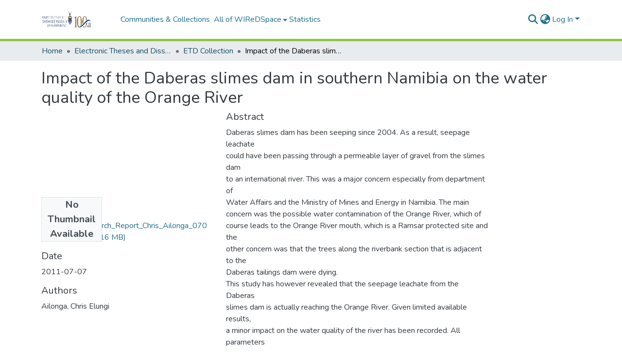

--- FILE ---
content_type: text/html; charset=utf-8
request_url: https://wiredspace.wits.ac.za/items/31eb1559-45fe-4b31-bd37-9640cc0f7598
body_size: 75160
content:
<!DOCTYPE html><html data-critters-container="" lang="en"><head>
  <meta charset="UTF-8">
  <base href="/">
  <title>Impact of the Daberas slimes dam in southern Namibia on the water quality of the Orange River</title>
  <meta name="viewport" content="width=device-width,minimum-scale=1">
  <meta http-equiv="cache-control" content="no-store">
<link rel="stylesheet" href="styles.e382c7dd35ca1222.css" media="print" onload="this.media='all'"><noscript><link rel="stylesheet" href="styles.e382c7dd35ca1222.css"></noscript><link rel="stylesheet" type="text/css" class="theme-css" href="dspace-theme.css"><link rel="icon" href="assets/dspace/images/favicons/favicon.ico" sizes="any" class="theme-head-tag"><meta name="Generator" content="DSpace 8.0"><meta name="title" content="Impact of the Daberas slimes dam in southern Namibia on the water quality of the Orange River"><meta name="description" content="Daberas slimes dam has been seeping since 2004. As a result, seepage leachate
could have been passing through a permeable layer of gravel from the slimes dam
to an international river. This was a major concern especially from department of
Water Affairs and the Ministry of Mines and Energy in Namibia. The main
concern was the possible water contamination of the Orange River, which of
course leads to the Orange River mouth, which is a Ramsar protected site and the
other concern was that the trees along the riverbank section that is adjacent to the
Daberas tailings dam were dying.
This study has however revealed that the seepage leachate from the Daberas
slimes dam is actually reaching the Orange River. Given limited available results,
a minor impact on the water quality of the river has been recorded. All parameters
that were studied are well within the limit of excellent water quality, with respect
to the current water guidelines in Namibia. Iron and manganese which are
components of ferrosilicon which is used as Dense Medium Separation (DMS)
material at Daberas remains well within the limit of excellent water quality as per
Namibian water guidelines. Most interestingly, the latest sample analysis
confirms that iron concentration in water is actually declining near the Daberas
mine section, meaning that iron concentration is higher in the upstream section in
the latest samples taken in July 2007. The water quality in the Orange River section downstream of Daberas mine is Arated,
characterising water with excellent quality, as per Namibian water
guidelines. Despite that, an effective integrated water management plan and
concise water-monitoring plan is recommended for the Daberas mine."><meta name="citation_title" content="Impact of the Daberas slimes dam in southern Namibia on the water quality of the Orange River"><meta name="citation_author" content="Ailonga, Chris Elungi"><meta name="citation_publication_date" content="2011-07-07"><meta name="citation_language" content="en"><meta name="citation_abstract_html_url" content="http://hdl.handle.net/10539/10282"><meta name="citation_dissertation_name" content="Impact of the Daberas slimes dam in southern Namibia on the water quality of the Orange River"><style ng-app-id="dspace-angular">#skip-to-main-content[_ngcontent-dspace-angular-c478943095]{position:absolute;top:-40px;left:0;opacity:0;transition:opacity .3s;z-index:calc(var(--ds-nav-z-index) + 1);border-top-left-radius:0;border-top-right-radius:0;border-bottom-left-radius:0}#skip-to-main-content[_ngcontent-dspace-angular-c478943095]:focus{opacity:1;top:0}</style><style ng-app-id="dspace-angular">.notifications-wrapper{z-index:var(--bs-zindex-popover);text-align:right;overflow-wrap:break-word;word-wrap:break-word;-ms-word-break:break-all;word-break:break-all;word-break:break-word;-webkit-hyphens:auto;hyphens:auto}.notifications-wrapper .notification{display:block}.notifications-wrapper.left{left:0}.notifications-wrapper.top{top:0}.notifications-wrapper.right{right:0}.notifications-wrapper.bottom{bottom:0}.notifications-wrapper.center{left:50%;transform:translate(-50%)}.notifications-wrapper.middle{top:50%;transform:translateY(-50%)}.notifications-wrapper.middle.center{transform:translate(-50%,-50%)}@media screen and (max-width: 576px){.notifications-wrapper{width:auto;left:0;right:0}}
</style><style ng-app-id="dspace-angular">[_nghost-dspace-angular-c2658116359]{--ds-header-navbar-border-bottom-style: solid var(--ds-header-navbar-border-bottom-height) var(--ds-header-navbar-border-bottom-color);--ds-expandable-navbar-border-top-style: solid var(--ds-expandable-navbar-border-top-height) var(--ds-expandable-navbar-border-top-color);--ds-expandable-navbar-height: calc(100vh - var(--ds-header-height))}[_nghost-dspace-angular-c2658116359]   div#header-navbar-wrapper[_ngcontent-dspace-angular-c2658116359]{position:relative;border-bottom:var(--ds-header-navbar-border-bottom-style)}[_nghost-dspace-angular-c2658116359]   div#header-navbar-wrapper[_ngcontent-dspace-angular-c2658116359]   div#mobile-navbar-wrapper[_ngcontent-dspace-angular-c2658116359]{width:100%;background-color:var(--ds-expandable-navbar-bg);position:absolute;z-index:var(--ds-nav-z-index);overflow:hidden}[_nghost-dspace-angular-c2658116359]   div#header-navbar-wrapper[_ngcontent-dspace-angular-c2658116359]   div#mobile-navbar-wrapper[_ngcontent-dspace-angular-c2658116359]   nav#collapsible-mobile-navbar[_ngcontent-dspace-angular-c2658116359]{min-height:var(--ds-expandable-navbar-height);height:auto;border-bottom:var(--ds-header-navbar-border-bottom-style)}[_nghost-dspace-angular-c2658116359]     .ds-menu-item, [_nghost-dspace-angular-c2658116359]     .ds-menu-toggler-wrapper{white-space:nowrap;text-decoration:none}[_nghost-dspace-angular-c2658116359]     nav#desktop-navbar #main-site-navigation .ds-menu-item-wrapper, [_nghost-dspace-angular-c2658116359]     nav#desktop-navbar #main-site-navigation .ds-menu-item, [_nghost-dspace-angular-c2658116359]     nav#desktop-navbar #main-site-navigation .ds-menu-toggler-wrapper{display:flex;align-items:center;height:100%}[_nghost-dspace-angular-c2658116359]     nav#desktop-navbar #main-site-navigation .ds-menu-item{padding:var(--ds-navbar-item-vertical-padding) var(--ds-navbar-item-horizontal-padding)}[_nghost-dspace-angular-c2658116359]     nav#desktop-navbar #main-site-navigation .ds-menu-item, [_nghost-dspace-angular-c2658116359]     nav#desktop-navbar #main-site-navigation .ds-menu-toggler-wrapper{color:var(--ds-navbar-link-color)!important}[_nghost-dspace-angular-c2658116359]     nav#desktop-navbar #main-site-navigation .ds-menu-item:hover, [_nghost-dspace-angular-c2658116359]     nav#desktop-navbar #main-site-navigation .ds-menu-item:focus, [_nghost-dspace-angular-c2658116359]     nav#desktop-navbar #main-site-navigation .ds-menu-toggler-wrapper:hover, [_nghost-dspace-angular-c2658116359]     nav#desktop-navbar #main-site-navigation .ds-menu-toggler-wrapper:focus{color:var(--ds-navbar-link-color-hover)!important}[_nghost-dspace-angular-c2658116359]     nav#desktop-navbar #main-site-navigation .dropdown-menu .ds-menu-item{padding:var(--ds-navbar-dropdown-item-vertical-padding) var(--ds-navbar-dropdown-item-horizontal-padding)}[_nghost-dspace-angular-c2658116359]     nav#collapsible-mobile-navbar{border-top:var(--ds-expandable-navbar-border-top-style);padding-top:var(--ds-expandable-navbar-padding-top)}[_nghost-dspace-angular-c2658116359]     nav#collapsible-mobile-navbar #main-site-navigation .ds-menu-item{padding:var(--ds-expandable-navbar-item-vertical-padding) 0}</style><style ng-app-id="dspace-angular">[_nghost-dspace-angular-c4003433771]{position:fixed;left:0;top:0;z-index:var(--ds-sidebar-z-index)}[_nghost-dspace-angular-c4003433771]   nav#admin-sidebar[_ngcontent-dspace-angular-c4003433771]{max-width:var(--ds-admin-sidebar-fixed-element-width);display:flex;flex-direction:column;flex-wrap:nowrap}[_nghost-dspace-angular-c4003433771]   nav#admin-sidebar[_ngcontent-dspace-angular-c4003433771]   div#sidebar-top-level-items-container[_ngcontent-dspace-angular-c4003433771]{flex:1 1 auto;overflow-x:hidden;overflow-y:auto}[_nghost-dspace-angular-c4003433771]   nav#admin-sidebar[_ngcontent-dspace-angular-c4003433771]   div#sidebar-top-level-items-container[_ngcontent-dspace-angular-c4003433771]::-webkit-scrollbar{width:var(--ds-dark-scrollbar-width);height:3px}[_nghost-dspace-angular-c4003433771]   nav#admin-sidebar[_ngcontent-dspace-angular-c4003433771]   div#sidebar-top-level-items-container[_ngcontent-dspace-angular-c4003433771]::-webkit-scrollbar-button{background-color:var(--ds-dark-scrollbar-bg)}[_nghost-dspace-angular-c4003433771]   nav#admin-sidebar[_ngcontent-dspace-angular-c4003433771]   div#sidebar-top-level-items-container[_ngcontent-dspace-angular-c4003433771]::-webkit-scrollbar-track{background-color:var(--ds-dark-scrollbar-alt-bg)}[_nghost-dspace-angular-c4003433771]   nav#admin-sidebar[_ngcontent-dspace-angular-c4003433771]   div#sidebar-top-level-items-container[_ngcontent-dspace-angular-c4003433771]::-webkit-scrollbar-track-piece{background-color:var(--ds-dark-scrollbar-bg)}[_nghost-dspace-angular-c4003433771]   nav#admin-sidebar[_ngcontent-dspace-angular-c4003433771]   div#sidebar-top-level-items-container[_ngcontent-dspace-angular-c4003433771]::-webkit-scrollbar-thumb{height:50px;background-color:var(--ds-dark-scrollbar-fg);border-radius:3px}[_nghost-dspace-angular-c4003433771]   nav#admin-sidebar[_ngcontent-dspace-angular-c4003433771]   div#sidebar-top-level-items-container[_ngcontent-dspace-angular-c4003433771]::-webkit-scrollbar-corner{background-color:var(--ds-dark-scrollbar-alt-bg)}[_nghost-dspace-angular-c4003433771]   nav#admin-sidebar[_ngcontent-dspace-angular-c4003433771]   div#sidebar-top-level-items-container[_ngcontent-dspace-angular-c4003433771]::-webkit-resizer{background-color:var(--ds-dark-scrollbar-bg)}[_nghost-dspace-angular-c4003433771]   nav#admin-sidebar[_ngcontent-dspace-angular-c4003433771]   img#admin-sidebar-logo[_ngcontent-dspace-angular-c4003433771]{height:var(--ds-admin-sidebar-logo-height)}[_nghost-dspace-angular-c4003433771]   nav#admin-sidebar[_ngcontent-dspace-angular-c4003433771]     .sidebar-full-width-container{width:100%;padding-left:0;padding-right:0;margin-left:0;margin-right:0}[_nghost-dspace-angular-c4003433771]   nav#admin-sidebar[_ngcontent-dspace-angular-c4003433771]     .sidebar-item{padding-top:var(--ds-admin-sidebar-item-padding);padding-bottom:var(--ds-admin-sidebar-item-padding)}[_nghost-dspace-angular-c4003433771]   nav#admin-sidebar[_ngcontent-dspace-angular-c4003433771]     .sidebar-section-wrapper{display:flex;flex-direction:row;flex-wrap:nowrap;align-items:stretch}[_nghost-dspace-angular-c4003433771]   nav#admin-sidebar[_ngcontent-dspace-angular-c4003433771]     .sidebar-section-wrapper>.sidebar-fixed-element-wrapper{min-width:var(--ds-admin-sidebar-fixed-element-width);flex:1 1 auto;display:flex;flex-direction:row;justify-content:center;align-items:center}[_nghost-dspace-angular-c4003433771]   nav#admin-sidebar[_ngcontent-dspace-angular-c4003433771]     .sidebar-section-wrapper>.sidebar-collapsible-element-outer-wrapper{display:flex;flex-wrap:wrap;justify-content:flex-end;max-width:calc(100% - var(--ds-admin-sidebar-fixed-element-width));padding-left:var(--ds-dark-scrollbar-width);overflow-x:hidden}[_nghost-dspace-angular-c4003433771]   nav#admin-sidebar[_ngcontent-dspace-angular-c4003433771]     .sidebar-section-wrapper>.sidebar-collapsible-element-outer-wrapper>.sidebar-collapsible-element-inner-wrapper{min-width:calc(var(--ds-admin-sidebar-collapsible-element-width) - var(--ds-dark-scrollbar-width));height:100%;padding-right:var(--ds-admin-sidebar-item-padding)}[_nghost-dspace-angular-c4003433771]   nav#admin-sidebar[_ngcontent-dspace-angular-c4003433771]{background-color:var(--ds-admin-sidebar-bg)}[_nghost-dspace-angular-c4003433771]   nav#admin-sidebar[_ngcontent-dspace-angular-c4003433771]    {color:#fff}[_nghost-dspace-angular-c4003433771]   nav#admin-sidebar[_ngcontent-dspace-angular-c4003433771]     a{color:var(--ds-admin-sidebar-link-color);text-decoration:none}[_nghost-dspace-angular-c4003433771]   nav#admin-sidebar[_ngcontent-dspace-angular-c4003433771]     a:hover, [_nghost-dspace-angular-c4003433771]   nav#admin-sidebar[_ngcontent-dspace-angular-c4003433771]     a:focus{color:var(--ds-admin-sidebar-link-hover-color)}[_nghost-dspace-angular-c4003433771]   nav#admin-sidebar[_ngcontent-dspace-angular-c4003433771]   div#sidebar-header-container[_ngcontent-dspace-angular-c4003433771]{background-color:var(--ds-admin-sidebar-header-bg)}[_nghost-dspace-angular-c4003433771]   nav#admin-sidebar[_ngcontent-dspace-angular-c4003433771]   div#sidebar-header-container[_ngcontent-dspace-angular-c4003433771]   .sidebar-fixed-element-wrapper[_ngcontent-dspace-angular-c4003433771]{background-color:var(--ds-admin-sidebar-header-bg)}  .browser-firefox-windows{--ds-dark-scrollbar-width: 20px}</style><style ng-app-id="dspace-angular">@media (max-width: 991.98px){.container[_ngcontent-dspace-angular-c3196444830]{width:100%;max-width:none}}</style><style ng-app-id="dspace-angular">@charset "UTF-8";.nav-breadcrumb[_ngcontent-dspace-angular-c1114476248]{background-color:var(--ds-breadcrumb-bg)}.breadcrumb[_ngcontent-dspace-angular-c1114476248]{border-radius:0;padding-bottom:calc(var(--ds-content-spacing) / 2);padding-top:calc(var(--ds-content-spacing) / 2);background-color:var(--ds-breadcrumb-bg)}li.breadcrumb-item[_ngcontent-dspace-angular-c1114476248]{display:flex}.breadcrumb-item-limiter[_ngcontent-dspace-angular-c1114476248]{display:inline-block;max-width:var(--ds-breadcrumb-max-length)}.breadcrumb-item-limiter[_ngcontent-dspace-angular-c1114476248] > *[_ngcontent-dspace-angular-c1114476248]{max-width:100%;display:block}li.breadcrumb-item[_ngcontent-dspace-angular-c1114476248]   a[_ngcontent-dspace-angular-c1114476248]{color:var(--ds-breadcrumb-link-color)}li.breadcrumb-item.active[_ngcontent-dspace-angular-c1114476248]{color:var(--ds-breadcrumb-link-active-color)}.breadcrumb-item[_ngcontent-dspace-angular-c1114476248] + .breadcrumb-item[_ngcontent-dspace-angular-c1114476248]:before{display:block;content:"\2022"!important}</style><style ng-app-id="dspace-angular">[_nghost-dspace-angular-c1912608810]   footer[_ngcontent-dspace-angular-c1912608810]{background-color:var(--ds-footer-bg);text-align:center;z-index:var(--ds-footer-z-index);border-top:var(--ds-footer-border);padding:var(--ds-footer-padding)}[_nghost-dspace-angular-c1912608810]   footer[_ngcontent-dspace-angular-c1912608810]   p[_ngcontent-dspace-angular-c1912608810]{margin:0}[_nghost-dspace-angular-c1912608810]   footer[_ngcontent-dspace-angular-c1912608810]   div[_ngcontent-dspace-angular-c1912608810] > img[_ngcontent-dspace-angular-c1912608810]{height:var(--ds-footer-logo-height)}[_nghost-dspace-angular-c1912608810]   footer[_ngcontent-dspace-angular-c1912608810]   .top-footer[_ngcontent-dspace-angular-c1912608810]{background-color:var(--ds-top-footer-bg);padding:var(--ds-footer-padding);margin:calc(var(--ds-footer-padding) * -1)}[_nghost-dspace-angular-c1912608810]   footer[_ngcontent-dspace-angular-c1912608810]   .bottom-footer[_ngcontent-dspace-angular-c1912608810]   .notify-enabled[_ngcontent-dspace-angular-c1912608810]{position:absolute;bottom:4px;right:0;margin-top:20px}[_nghost-dspace-angular-c1912608810]   footer[_ngcontent-dspace-angular-c1912608810]   .bottom-footer[_ngcontent-dspace-angular-c1912608810]   .notify-enabled[_ngcontent-dspace-angular-c1912608810]   .coar-notify-support-route[_ngcontent-dspace-angular-c1912608810]{padding:0 calc(var(--bs-spacer) / 2);color:inherit}[_nghost-dspace-angular-c1912608810]   footer[_ngcontent-dspace-angular-c1912608810]   .bottom-footer[_ngcontent-dspace-angular-c1912608810]   .notify-enabled[_ngcontent-dspace-angular-c1912608810]   .n-coar[_ngcontent-dspace-angular-c1912608810]{height:var(--ds-footer-n-coar-height);margin-bottom:8.5px}[_nghost-dspace-angular-c1912608810]   footer[_ngcontent-dspace-angular-c1912608810]   .bottom-footer[_ngcontent-dspace-angular-c1912608810]   ul[_ngcontent-dspace-angular-c1912608810]   li[_ngcontent-dspace-angular-c1912608810]{display:inline-flex}[_nghost-dspace-angular-c1912608810]   footer[_ngcontent-dspace-angular-c1912608810]   .bottom-footer[_ngcontent-dspace-angular-c1912608810]   ul[_ngcontent-dspace-angular-c1912608810]   li[_ngcontent-dspace-angular-c1912608810]   a[_ngcontent-dspace-angular-c1912608810], [_nghost-dspace-angular-c1912608810]   footer[_ngcontent-dspace-angular-c1912608810]   .bottom-footer[_ngcontent-dspace-angular-c1912608810]   ul[_ngcontent-dspace-angular-c1912608810]   li[_ngcontent-dspace-angular-c1912608810]   .btn-link[_ngcontent-dspace-angular-c1912608810]{padding:0 calc(var(--bs-spacer) / 2);color:inherit;font-size:.875em}[_nghost-dspace-angular-c1912608810]   footer[_ngcontent-dspace-angular-c1912608810]   .bottom-footer[_ngcontent-dspace-angular-c1912608810]   ul[_ngcontent-dspace-angular-c1912608810]   li[_ngcontent-dspace-angular-c1912608810]   a[_ngcontent-dspace-angular-c1912608810]:focus, [_nghost-dspace-angular-c1912608810]   footer[_ngcontent-dspace-angular-c1912608810]   .bottom-footer[_ngcontent-dspace-angular-c1912608810]   ul[_ngcontent-dspace-angular-c1912608810]   li[_ngcontent-dspace-angular-c1912608810]   .btn-link[_ngcontent-dspace-angular-c1912608810]:focus{box-shadow:none;text-decoration:underline}[_nghost-dspace-angular-c1912608810]   footer[_ngcontent-dspace-angular-c1912608810]   .bottom-footer[_ngcontent-dspace-angular-c1912608810]   ul[_ngcontent-dspace-angular-c1912608810]   li[_ngcontent-dspace-angular-c1912608810]   a[_ngcontent-dspace-angular-c1912608810]:focus-visible, [_nghost-dspace-angular-c1912608810]   footer[_ngcontent-dspace-angular-c1912608810]   .bottom-footer[_ngcontent-dspace-angular-c1912608810]   ul[_ngcontent-dspace-angular-c1912608810]   li[_ngcontent-dspace-angular-c1912608810]   .btn-link[_ngcontent-dspace-angular-c1912608810]:focus-visible{box-shadow:0 0 0 .2rem #ffffff80}[_nghost-dspace-angular-c1912608810]   footer[_ngcontent-dspace-angular-c1912608810]   .bottom-footer[_ngcontent-dspace-angular-c1912608810]   ul[_ngcontent-dspace-angular-c1912608810]   li[_ngcontent-dspace-angular-c1912608810]:not(:last-child):after{content:"";border-right:1px var(--bs-secondary) solid}</style><style ng-app-id="dspace-angular">.source-logo[_ngcontent-dspace-angular-c550981753]{max-height:var(--ds-header-logo-height)}.source-logo-container[_ngcontent-dspace-angular-c550981753]{width:var(--ds-qa-logo-width);display:flex;justify-content:center}.sections-gap[_ngcontent-dspace-angular-c550981753]{gap:1rem}</style><style ng-app-id="dspace-angular">[_nghost-dspace-angular-c4059643400]{display:none}</style><style ng-app-id="dspace-angular">[_nghost-dspace-angular-c46866287]{width:100%}</style><style ng-app-id="dspace-angular">[_nghost-dspace-angular-c890813688]   .simple-view-element[_ngcontent-dspace-angular-c890813688]{margin-bottom:15px}[_nghost-dspace-angular-c890813688]   .simple-view-element-header[_ngcontent-dspace-angular-c890813688]{font-size:1.25rem}</style><style ng-app-id="dspace-angular">[_nghost-dspace-angular-c2110873471]   #main-site-header[_ngcontent-dspace-angular-c2110873471]{min-height:var(--ds-header-height);background-color:var(--ds-header-bg)}@media (min-width: 768px){[_nghost-dspace-angular-c2110873471]   #main-site-header[_ngcontent-dspace-angular-c2110873471]{height:var(--ds-header-height)}}[_nghost-dspace-angular-c2110873471]   #main-site-header-container[_ngcontent-dspace-angular-c2110873471]{min-height:var(--ds-header-height)}[_nghost-dspace-angular-c2110873471]   img#header-logo[_ngcontent-dspace-angular-c2110873471]{height:var(--ds-header-logo-height)}[_nghost-dspace-angular-c2110873471]   button#navbar-toggler[_ngcontent-dspace-angular-c2110873471]{color:var(--ds-header-icon-color)}[_nghost-dspace-angular-c2110873471]   button#navbar-toggler[_ngcontent-dspace-angular-c2110873471]:hover, [_nghost-dspace-angular-c2110873471]   button#navbar-toggler[_ngcontent-dspace-angular-c2110873471]:focus{color:var(--ds-header-icon-color-hover)}</style><style ng-app-id="dspace-angular">.ds-context-help-toggle[_ngcontent-dspace-angular-c3576224054]{color:var(--ds-header-icon-color);background-color:var(--ds-header-bg)}.ds-context-help-toggle[_ngcontent-dspace-angular-c3576224054]:hover, .ds-context-help-toggle[_ngcontent-dspace-angular-c3576224054]:focus{color:var(--ds-header-icon-color-hover)}</style><style ng-app-id="dspace-angular">.limit-width[_ngcontent-dspace-angular-c1554429198]{max-width:var(--ds-thumbnail-max-width)}img[_ngcontent-dspace-angular-c1554429198]{max-width:100%}.outer[_ngcontent-dspace-angular-c1554429198]{position:relative}.outer[_ngcontent-dspace-angular-c1554429198]:before{display:block;content:"";width:100%;padding-top:141.4285714286%}.outer[_ngcontent-dspace-angular-c1554429198] > .inner[_ngcontent-dspace-angular-c1554429198]{position:absolute;inset:0}.outer[_ngcontent-dspace-angular-c1554429198] > .inner[_ngcontent-dspace-angular-c1554429198] > .thumbnail-placeholder[_ngcontent-dspace-angular-c1554429198]{background:var(--ds-thumbnail-placeholder-background);border:var(--ds-thumbnail-placeholder-border);color:var(--ds-thumbnail-placeholder-color);font-weight:700}.outer[_ngcontent-dspace-angular-c1554429198] > .inner[_ngcontent-dspace-angular-c1554429198] > .centered[_ngcontent-dspace-angular-c1554429198]{width:100%;height:100%;display:flex;justify-content:center;align-items:center;text-align:center}</style><style ng-app-id="dspace-angular">input[type=text][_ngcontent-dspace-angular-c3723375644]{margin-top:calc(-.5 * var(--bs-font-size-base));background-color:#fff!important;border-color:var(--ds-header-icon-color)}input[type=text].collapsed[_ngcontent-dspace-angular-c3723375644]{opacity:0}.submit-icon[_ngcontent-dspace-angular-c3723375644]{cursor:pointer;position:sticky;top:0;border:0!important;color:var(--ds-header-icon-color)}.submit-icon[_ngcontent-dspace-angular-c3723375644]:hover, .submit-icon[_ngcontent-dspace-angular-c3723375644]:focus{color:var(--ds-header-icon-color-hover)}@media screen and (max-width: 768px){.query[_ngcontent-dspace-angular-c3723375644]:focus{max-width:250px!important;width:40vw!important}}</style><style ng-app-id="dspace-angular">.dropdown-toggle[_ngcontent-dspace-angular-c3669862326]:after{display:none}.dropdown-toggle[_ngcontent-dspace-angular-c3669862326]{color:var(--ds-header-icon-color)}.dropdown-toggle[_ngcontent-dspace-angular-c3669862326]:hover, .dropdown-toggle[_ngcontent-dspace-angular-c3669862326]:focus{color:var(--ds-header-icon-color-hover)}.dropdown-item[_ngcontent-dspace-angular-c3669862326]{cursor:pointer}</style><style ng-app-id="dspace-angular">#loginDropdownMenu[_ngcontent-dspace-angular-c756566270], #logoutDropdownMenu[_ngcontent-dspace-angular-c756566270]{min-width:330px;z-index:1002}#loginDropdownMenu[_ngcontent-dspace-angular-c756566270]{min-height:75px}.dropdown-item.active[_ngcontent-dspace-angular-c756566270], .dropdown-item[_ngcontent-dspace-angular-c756566270]:active, .dropdown-item[_ngcontent-dspace-angular-c756566270]:hover, .dropdown-item[_ngcontent-dspace-angular-c756566270]:focus{background-color:#0000!important}.loginLink[_ngcontent-dspace-angular-c756566270], .dropdownLogin[_ngcontent-dspace-angular-c756566270], .logoutLink[_ngcontent-dspace-angular-c756566270], .dropdownLogout[_ngcontent-dspace-angular-c756566270]{color:var(--ds-header-icon-color)}.loginLink[_ngcontent-dspace-angular-c756566270]:hover, .loginLink[_ngcontent-dspace-angular-c756566270]:focus, .dropdownLogin[_ngcontent-dspace-angular-c756566270]:hover, .dropdownLogin[_ngcontent-dspace-angular-c756566270]:focus, .logoutLink[_ngcontent-dspace-angular-c756566270]:hover, .logoutLink[_ngcontent-dspace-angular-c756566270]:focus, .dropdownLogout[_ngcontent-dspace-angular-c756566270]:hover, .dropdownLogout[_ngcontent-dspace-angular-c756566270]:focus{color:var(--ds-header-icon-color-hover)}.dropdownLogin[_ngcontent-dspace-angular-c756566270]:not(:focus-visible).active, .dropdownLogin[_ngcontent-dspace-angular-c756566270]:not(:focus-visible):active, .dropdownLogin[_ngcontent-dspace-angular-c756566270]:not(:focus-visible).active:focus, .dropdownLogin[_ngcontent-dspace-angular-c756566270]:not(:focus-visible):active:focus, .dropdownLogout[_ngcontent-dspace-angular-c756566270]:not(:focus-visible).active, .dropdownLogout[_ngcontent-dspace-angular-c756566270]:not(:focus-visible):active, .dropdownLogout[_ngcontent-dspace-angular-c756566270]:not(:focus-visible).active:focus, .dropdownLogout[_ngcontent-dspace-angular-c756566270]:not(:focus-visible):active:focus{box-shadow:unset}</style><style ng-app-id="dspace-angular">[_nghost-dspace-angular-c32708075]   .ds-menu-item[_ngcontent-dspace-angular-c32708075]{display:inline-block}</style><style ng-app-id="dspace-angular">[_nghost-dspace-angular-c1976308797]   .ds-menu-item-wrapper[_ngcontent-dspace-angular-c1976308797]{position:relative}[_nghost-dspace-angular-c1976308797]   .dropdown-menu[_ngcontent-dspace-angular-c1976308797]{overflow:hidden}@media (max-width: 767.98px){[_nghost-dspace-angular-c1976308797]   .dropdown-menu[_ngcontent-dspace-angular-c1976308797]{border:0;background-color:var(--ds-expandable-navbar-bg)}}@media (min-width: 768px){[_nghost-dspace-angular-c1976308797]   .dropdown-menu[_ngcontent-dspace-angular-c1976308797]{border-top-left-radius:0;border-top-right-radius:0;background-color:var(--ds-navbar-dropdown-bg)}}[_nghost-dspace-angular-c1976308797]   .toggle-menu-icon[_ngcontent-dspace-angular-c1976308797], [_nghost-dspace-angular-c1976308797]   .toggle-menu-icon[_ngcontent-dspace-angular-c1976308797]:hover{text-decoration:none}</style><style ng-app-id="dspace-angular">.login-container[_ngcontent-dspace-angular-c3868940760]{max-width:350px}a[_ngcontent-dspace-angular-c3868940760]{white-space:normal;padding:.25rem .75rem}</style><style ng-app-id="dspace-angular">[_nghost-dspace-angular-c1694367146]   .ds-menu-item[_ngcontent-dspace-angular-c1694367146]{display:inline-block}</style><style ng-app-id="dspace-angular">[_nghost-dspace-angular-c4026808668]     .card{margin-bottom:var(--ds-submission-sections-margin-bottom);overflow:unset}.section-focus[_ngcontent-dspace-angular-c4026808668]{border-radius:var(--bs-border-radius);box-shadow:var(--bs-btn-focus-box-shadow)}[_nghost-dspace-angular-c4026808668]     .card:first-of-type{border-bottom:var(--bs-card-border-width) solid var(--bs-card-border-color)!important;border-bottom-left-radius:var(--bs-card-border-radius)!important;border-bottom-right-radius:var(--bs-card-border-radius)!important}[_nghost-dspace-angular-c4026808668]     .card-header button{box-shadow:none!important;width:100%}</style><style ng-app-id="dspace-angular">.form-login[_ngcontent-dspace-angular-c415736274]   .form-control[_ngcontent-dspace-angular-c415736274]:focus{z-index:2}.form-login[_ngcontent-dspace-angular-c415736274]   input[type=email][_ngcontent-dspace-angular-c415736274]{margin-bottom:-1px;border-bottom-right-radius:0;border-bottom-left-radius:0}.form-login[_ngcontent-dspace-angular-c415736274]   input[type=password][_ngcontent-dspace-angular-c415736274]{border-top-left-radius:0;border-top-right-radius:0}.dropdown-item[_ngcontent-dspace-angular-c415736274]{white-space:normal;padding:.25rem .75rem}</style><link href="https://wiredspace.wits.ac.za/bitstreams/e4efe2b5-87b8-4d19-9090-c6fe48f3455c/download" rel="item" type="application/pdf"><link href="https://wiredspace.wits.ac.za/signposting/describedby/31eb1559-45fe-4b31-bd37-9640cc0f7598" rel="describedby" type="application/vnd.datacite.datacite+xml"><link href="http://hdl.handle.net/10539/10282" rel="cite-as"><link href="https://wiredspace.wits.ac.za/signposting/linksets/31eb1559-45fe-4b31-bd37-9640cc0f7598" rel="linkset" type="application/linkset"><link href="https://wiredspace.wits.ac.za/signposting/linksets/31eb1559-45fe-4b31-bd37-9640cc0f7598/json" rel="linkset" type="application/linkset+json"><link href="https://schema.org/AboutPage" rel="type"><link href="https://schema.org/Thesis" rel="type"><link href="https://wiredspace.wits.ac.za/server/ldn/inbox" rel="http://www.w3.org/ns/ldp#inbox"><meta name="citation_pdf_url" content="https://wiredspace.wits.ac.za/bitstreams/e4efe2b5-87b8-4d19-9090-c6fe48f3455c/download"></head>

<body>
  <ds-app _nghost-dspace-angular-c1010256252="" ng-version="17.3.11" ng-server-context="ssr"><ds-root _ngcontent-dspace-angular-c1010256252="" data-used-theme="base"><ds-base-root _nghost-dspace-angular-c478943095="" class="ng-tns-c478943095-0 ng-star-inserted"><button _ngcontent-dspace-angular-c478943095="" id="skip-to-main-content" class="sr-only ng-tns-c478943095-0"> Skip to main content
</button><div _ngcontent-dspace-angular-c478943095="" class="outer-wrapper ng-tns-c478943095-0 ng-trigger ng-trigger-slideSidebarPadding" style="padding-left: 0;"><ds-admin-sidebar _ngcontent-dspace-angular-c478943095="" class="ng-tns-c478943095-0" data-used-theme="base"><ds-base-admin-sidebar _nghost-dspace-angular-c4003433771="" class="ng-tns-c4003433771-2 ng-star-inserted" style=""><!----></ds-base-admin-sidebar><!----></ds-admin-sidebar><div _ngcontent-dspace-angular-c478943095="" class="inner-wrapper ng-tns-c478943095-0"><ds-system-wide-alert-banner _ngcontent-dspace-angular-c478943095="" class="ng-tns-c478943095-0" _nghost-dspace-angular-c296375887=""><!----></ds-system-wide-alert-banner><ds-header-navbar-wrapper _ngcontent-dspace-angular-c478943095="" class="ng-tns-c478943095-0" data-used-theme="dspace"><ds-themed-header-navbar-wrapper _nghost-dspace-angular-c2658116359="" class="ng-tns-c2658116359-1 ng-star-inserted" style=""><div _ngcontent-dspace-angular-c2658116359="" id="header-navbar-wrapper" class="ng-tns-c2658116359-1"><ds-header _ngcontent-dspace-angular-c2658116359="" class="ng-tns-c2658116359-1" data-used-theme="dspace"><ds-themed-header _nghost-dspace-angular-c2110873471="" class="ng-star-inserted"><header _ngcontent-dspace-angular-c2110873471="" id="main-site-header"><div _ngcontent-dspace-angular-c2110873471="" id="main-site-header-container" class="container h-100 d-flex flex-row flex-wrap align-items-center justify-content-between gapx-3 gapy-2"><div _ngcontent-dspace-angular-c2110873471="" id="header-left" class="h-100 flex-fill d-flex flex-row flex-nowrap justify-content-start align-items-center gapx-3" role="presentation"><a _ngcontent-dspace-angular-c2110873471="" routerlink="/home" class="d-block my-2 my-md-0" aria-label="Home" href="/home"><img _ngcontent-dspace-angular-c2110873471="" id="header-logo" src="assets/images/dspace-logo.svg" alt="Repository logo"></a><nav _ngcontent-dspace-angular-c2110873471="" id="desktop-navbar" class="navbar navbar-expand p-0 align-items-stretch align-self-stretch ng-star-inserted" aria-label="Main navigation bar"><ds-navbar _ngcontent-dspace-angular-c2110873471="" data-used-theme="dspace"><ds-themed-navbar _nghost-dspace-angular-c3947810853="" class="ng-tns-c3947810853-4 ng-star-inserted" style=""><!----><div _ngcontent-dspace-angular-c3947810853="" role="menubar" id="main-site-navigation" class="navbar-nav h-100 align-items-md-stretch gapx-3 ng-tns-c3947810853-4 navbar-nav-desktop"><ds-navbar-section _nghost-dspace-angular-c693881525="" class="ng-star-inserted"><div _ngcontent-dspace-angular-c693881525="" class="ds-menu-item-wrapper text-md-center" id="navbar-section-browse_global_communities_and_collections"><ds-link-menu-item _nghost-dspace-angular-c32708075="" class="ng-star-inserted"><a _ngcontent-dspace-angular-c32708075="" role="menuitem" href="/community-list" class="ds-menu-item" data-test="link-menu-item.menu.section.browse_global_communities_and_collections">Communities &amp; Collections</a></ds-link-menu-item><!----></div></ds-navbar-section><!----><!----><ds-expandable-navbar-section class="ng-star-inserted" data-used-theme="base"><ds-base-expandable-navbar-section _nghost-dspace-angular-c1976308797="" class="ng-tns-c1976308797-7 ng-star-inserted"><div _ngcontent-dspace-angular-c1976308797="" data-test="navbar-section-wrapper" class="ds-menu-item-wrapper text-md-center ng-tns-c1976308797-7 ng-star-inserted" id="expandable-navbar-section-browse_global"><a _ngcontent-dspace-angular-c1976308797="" href="javascript:void(0);" routerlinkactive="active" role="menuitem" aria-haspopup="menu" data-test="navbar-section-toggler" id="browseDropdown" class="d-flex flex-row flex-nowrap align-items-center gapx-1 ds-menu-toggler-wrapper ng-tns-c1976308797-7" aria-expanded="false" aria-controls="expandable-navbar-section-browse_global-dropdown"><span _ngcontent-dspace-angular-c1976308797="" class="flex-fill ng-tns-c1976308797-7"><ds-text-menu-item _nghost-dspace-angular-c1694367146="" class="ng-star-inserted"><span _ngcontent-dspace-angular-c1694367146="" class="ds-menu-item">All of WIReDSpace</span></ds-text-menu-item><!----></span><i _ngcontent-dspace-angular-c1976308797="" aria-hidden="true" class="fas fa-caret-down fa-xs toggle-menu-icon ng-tns-c1976308797-7"></i></a><!----></div><!----></ds-base-expandable-navbar-section><!----></ds-expandable-navbar-section><!----><!----><ds-navbar-section _nghost-dspace-angular-c693881525="" class="ng-star-inserted"><div _ngcontent-dspace-angular-c693881525="" class="ds-menu-item-wrapper text-md-center" id="navbar-section-statistics_item_31eb1559-45fe-4b31-bd37-9640cc0f7598"><ds-link-menu-item _nghost-dspace-angular-c32708075="" class="ng-star-inserted"><a _ngcontent-dspace-angular-c32708075="" role="menuitem" href="/statistics/items/31eb1559-45fe-4b31-bd37-9640cc0f7598" class="ds-menu-item" data-test="link-menu-item.menu.section.statistics">Statistics</a></ds-link-menu-item><!----></div></ds-navbar-section><!----><!----><!----></div></ds-themed-navbar><!----></ds-navbar></nav><!----></div><div _ngcontent-dspace-angular-c2110873471="" id="header-right" class="h-100 d-flex flex-row flex-nowrap justify-content-end align-items-center gapx-1 ml-auto"><ds-search-navbar _ngcontent-dspace-angular-c2110873471="" data-used-theme="base"><ds-base-search-navbar _nghost-dspace-angular-c3723375644="" class="ng-tns-c3723375644-5 ng-star-inserted" style=""><div _ngcontent-dspace-angular-c3723375644="" class="ng-tns-c3723375644-5" title="Search"><div _ngcontent-dspace-angular-c3723375644="" class="d-inline-block position-relative ng-tns-c3723375644-5"><form _ngcontent-dspace-angular-c3723375644="" novalidate="" autocomplete="on" class="d-flex ng-tns-c3723375644-5 ng-untouched ng-pristine ng-valid"><input _ngcontent-dspace-angular-c3723375644="" name="query" formcontrolname="query" type="text" class="bg-transparent position-absolute form-control dropdown-menu-right pl-1 pr-4 ng-tns-c3723375644-5 display ng-trigger ng-trigger-toggleAnimation ng-untouched ng-pristine ng-valid" placeholder="" tabindex="-1" aria-label="Search" value="" style="width: 0; opacity: 0;"><button _ngcontent-dspace-angular-c3723375644="" type="button" class="submit-icon btn btn-link btn-link-inline ng-tns-c3723375644-5" aria-label="Submit search"><em _ngcontent-dspace-angular-c3723375644="" class="fas fa-search fa-lg fa-fw ng-tns-c3723375644-5"></em></button></form></div></div></ds-base-search-navbar><!----></ds-search-navbar><div _ngcontent-dspace-angular-c2110873471="" role="menubar" class="h-100 d-flex flex-row flex-nowrap align-items-center gapx-1"><ds-lang-switch _ngcontent-dspace-angular-c2110873471="" data-used-theme="base"><ds-base-lang-switch _nghost-dspace-angular-c3669862326="" class="ng-star-inserted" style=""><div _ngcontent-dspace-angular-c3669862326="" ngbdropdown="" display="dynamic" placement="bottom-right" class="navbar-nav ng-star-inserted dropdown"><a _ngcontent-dspace-angular-c3669862326="" href="javascript:void(0);" role="menuitem" aria-controls="language-menu-list" aria-haspopup="menu" data-toggle="dropdown" ngbdropdowntoggle="" tabindex="0" class="dropdown-toggle" title="Language switch" aria-label="Language switch" aria-expanded="false"><i _ngcontent-dspace-angular-c3669862326="" class="fas fa-globe-asia fa-lg fa-fw"></i></a><ul _ngcontent-dspace-angular-c3669862326="" ngbdropdownmenu="" id="language-menu-list" role="menu" class="dropdown-menu" aria-label="Language switch" x-placement="bottom-right"><li _ngcontent-dspace-angular-c3669862326="" tabindex="0" role="menuitem" class="dropdown-item active ng-star-inserted"> English </li><li _ngcontent-dspace-angular-c3669862326="" tabindex="0" role="menuitem" class="dropdown-item ng-star-inserted"> العربية </li><li _ngcontent-dspace-angular-c3669862326="" tabindex="0" role="menuitem" class="dropdown-item ng-star-inserted"> বাংলা </li><li _ngcontent-dspace-angular-c3669862326="" tabindex="0" role="menuitem" class="dropdown-item ng-star-inserted"> Català </li><li _ngcontent-dspace-angular-c3669862326="" tabindex="0" role="menuitem" class="dropdown-item ng-star-inserted"> Čeština </li><li _ngcontent-dspace-angular-c3669862326="" tabindex="0" role="menuitem" class="dropdown-item ng-star-inserted"> Deutsch </li><li _ngcontent-dspace-angular-c3669862326="" tabindex="0" role="menuitem" class="dropdown-item ng-star-inserted"> Ελληνικά </li><li _ngcontent-dspace-angular-c3669862326="" tabindex="0" role="menuitem" class="dropdown-item ng-star-inserted"> Español </li><li _ngcontent-dspace-angular-c3669862326="" tabindex="0" role="menuitem" class="dropdown-item ng-star-inserted"> Suomi </li><li _ngcontent-dspace-angular-c3669862326="" tabindex="0" role="menuitem" class="dropdown-item ng-star-inserted"> Français </li><li _ngcontent-dspace-angular-c3669862326="" tabindex="0" role="menuitem" class="dropdown-item ng-star-inserted"> Gàidhlig </li><li _ngcontent-dspace-angular-c3669862326="" tabindex="0" role="menuitem" class="dropdown-item ng-star-inserted"> हिंदी </li><li _ngcontent-dspace-angular-c3669862326="" tabindex="0" role="menuitem" class="dropdown-item ng-star-inserted"> Magyar </li><li _ngcontent-dspace-angular-c3669862326="" tabindex="0" role="menuitem" class="dropdown-item ng-star-inserted"> Italiano </li><li _ngcontent-dspace-angular-c3669862326="" tabindex="0" role="menuitem" class="dropdown-item ng-star-inserted"> Қазақ </li><li _ngcontent-dspace-angular-c3669862326="" tabindex="0" role="menuitem" class="dropdown-item ng-star-inserted"> Latviešu </li><li _ngcontent-dspace-angular-c3669862326="" tabindex="0" role="menuitem" class="dropdown-item ng-star-inserted"> Nederlands </li><li _ngcontent-dspace-angular-c3669862326="" tabindex="0" role="menuitem" class="dropdown-item ng-star-inserted"> Polski </li><li _ngcontent-dspace-angular-c3669862326="" tabindex="0" role="menuitem" class="dropdown-item ng-star-inserted"> Português </li><li _ngcontent-dspace-angular-c3669862326="" tabindex="0" role="menuitem" class="dropdown-item ng-star-inserted"> Português do Brasil </li><li _ngcontent-dspace-angular-c3669862326="" tabindex="0" role="menuitem" class="dropdown-item ng-star-inserted"> Srpski (lat) </li><li _ngcontent-dspace-angular-c3669862326="" tabindex="0" role="menuitem" class="dropdown-item ng-star-inserted"> Српски </li><li _ngcontent-dspace-angular-c3669862326="" tabindex="0" role="menuitem" class="dropdown-item ng-star-inserted"> Svenska </li><li _ngcontent-dspace-angular-c3669862326="" tabindex="0" role="menuitem" class="dropdown-item ng-star-inserted"> Türkçe </li><li _ngcontent-dspace-angular-c3669862326="" tabindex="0" role="menuitem" class="dropdown-item ng-star-inserted"> Yкраї́нська </li><li _ngcontent-dspace-angular-c3669862326="" tabindex="0" role="menuitem" class="dropdown-item ng-star-inserted"> Tiếng Việt </li><!----></ul></div><!----></ds-base-lang-switch><!----></ds-lang-switch><ds-context-help-toggle _ngcontent-dspace-angular-c2110873471="" _nghost-dspace-angular-c3576224054="" class="d-none"><!----></ds-context-help-toggle><ds-impersonate-navbar _ngcontent-dspace-angular-c2110873471="" class="d-none"><!----></ds-impersonate-navbar><ds-auth-nav-menu _ngcontent-dspace-angular-c2110873471="" data-used-theme="base"><ds-base-auth-nav-menu _nghost-dspace-angular-c756566270="" class="ng-tns-c756566270-6 ng-star-inserted" style=""><div _ngcontent-dspace-angular-c756566270="" data-test="auth-nav" class="navbar-nav mr-auto ng-tns-c756566270-6 ng-star-inserted"><div _ngcontent-dspace-angular-c756566270="" class="nav-item ng-tns-c756566270-6 ng-star-inserted"><div _ngcontent-dspace-angular-c756566270="" ngbdropdown="" display="dynamic" placement="bottom-right" class="d-inline-block ng-tns-c756566270-6 ng-trigger ng-trigger-fadeInOut dropdown"><a _ngcontent-dspace-angular-c756566270="" href="javascript:void(0);" role="menuitem" aria-haspopup="menu" aria-controls="loginDropdownMenu" ngbdropdowntoggle="" class="dropdown-toggle dropdownLogin px-0.5 ng-tns-c756566270-6" aria-label="Log In" aria-expanded="false">Log In</a><div _ngcontent-dspace-angular-c756566270="" id="loginDropdownMenu" ngbdropdownmenu="" role="menu" class="ng-tns-c756566270-6 dropdown-menu" aria-label="Log In" x-placement="bottom-right"><ds-log-in _ngcontent-dspace-angular-c756566270="" class="ng-tns-c756566270-6" data-used-theme="base"><ds-base-log-in _nghost-dspace-angular-c3868940760="" class="ng-star-inserted"><!----><div _ngcontent-dspace-angular-c3868940760="" class="px-4 py-3 mx-auto login-container ng-star-inserted"><ds-log-in-container _ngcontent-dspace-angular-c3868940760="" _nghost-dspace-angular-c4026808668="" class="ng-star-inserted"><ds-log-in-password _nghost-dspace-angular-c415736274="" class="ng-tns-c415736274-8 ng-star-inserted"><form _ngcontent-dspace-angular-c415736274="" novalidate="" class="form-login ng-tns-c415736274-8 ng-untouched ng-pristine ng-invalid"><input _ngcontent-dspace-angular-c415736274="" autocomplete="username" autofocus="" formcontrolname="email" required="" type="email" class="form-control form-control-lg position-relative ng-tns-c415736274-8 ng-untouched ng-pristine ng-invalid" placeholder="Email address" aria-label="Email address" value=""><input _ngcontent-dspace-angular-c415736274="" autocomplete="current-password" formcontrolname="password" required="" type="password" class="form-control form-control-lg position-relative mb-3 ng-tns-c415736274-8 ng-untouched ng-pristine ng-invalid" placeholder="Password" aria-label="Password" value=""><!----><!----><button _ngcontent-dspace-angular-c415736274="" type="submit" class="btn btn-lg btn-primary btn-block mt-3 ng-tns-c415736274-8" disabled=""><i _ngcontent-dspace-angular-c415736274="" class="fas fa-sign-in-alt ng-tns-c415736274-8"></i> Log in</button></form><div _ngcontent-dspace-angular-c415736274="" class="mt-2 ng-tns-c415736274-8 ng-star-inserted"><a _ngcontent-dspace-angular-c415736274="" role="menuitem" class="dropdown-item ng-tns-c415736274-8 ng-star-inserted" href="/register">New user? Click here to register.</a><!----><a _ngcontent-dspace-angular-c415736274="" role="menuitem" class="dropdown-item ng-tns-c415736274-8 ng-star-inserted" href="/forgot">Have you forgotten your password?</a><!----></div><!----><!----></ds-log-in-password><!----></ds-log-in-container><!----><!----><!----></div><!----></ds-base-log-in><!----></ds-log-in></div></div></div><!----><!----></div><!----><!----></ds-base-auth-nav-menu><!----></ds-auth-nav-menu></div><!----></div></div></header></ds-themed-header><!----></ds-header><!----></div></ds-themed-header-navbar-wrapper><!----></ds-header-navbar-wrapper><ds-breadcrumbs _ngcontent-dspace-angular-c478943095="" class="ng-tns-c478943095-0" data-used-theme="base"><ds-base-breadcrumbs _nghost-dspace-angular-c1114476248="" class="ng-star-inserted" style=""><nav _ngcontent-dspace-angular-c1114476248="" aria-label="breadcrumb" class="nav-breadcrumb ng-star-inserted" style=""><ol _ngcontent-dspace-angular-c1114476248="" class="container breadcrumb my-0"><li _ngcontent-dspace-angular-c1114476248="" class="breadcrumb-item ng-star-inserted"><div _ngcontent-dspace-angular-c1114476248="" class="breadcrumb-item-limiter"><a _ngcontent-dspace-angular-c1114476248="" placement="bottom" class="text-truncate" href="/">Home</a><!----></div></li><!----><li _ngcontent-dspace-angular-c1114476248="" class="breadcrumb-item ng-star-inserted"><div _ngcontent-dspace-angular-c1114476248="" class="breadcrumb-item-limiter"><a _ngcontent-dspace-angular-c1114476248="" placement="bottom" class="text-truncate" href="/communities/1534a1c1-070b-46da-8296-11820af70170">Electronic Theses and Dissertations (ETDs) - Items to be moved to 3. Electronic Theses and Dissertations (ETDs).</a><!----></div></li><!----><!----><li _ngcontent-dspace-angular-c1114476248="" class="breadcrumb-item ng-star-inserted"><div _ngcontent-dspace-angular-c1114476248="" class="breadcrumb-item-limiter"><a _ngcontent-dspace-angular-c1114476248="" placement="bottom" class="text-truncate" href="/collections/1eaa66bd-97e8-46d9-865b-f1b36ae43852">ETD Collection</a><!----></div></li><!----><!----><li _ngcontent-dspace-angular-c1114476248="" aria-current="page" class="breadcrumb-item active ng-star-inserted"><div _ngcontent-dspace-angular-c1114476248="" class="breadcrumb-item-limiter"><div _ngcontent-dspace-angular-c1114476248="" class="text-truncate">Impact of the Daberas slimes dam in southern Namibia on the water quality of the Orange River</div></div></li><!----><!----><!----></ol></nav><!----><!----><!----><!----><!----></ds-base-breadcrumbs><!----></ds-breadcrumbs><main _ngcontent-dspace-angular-c478943095="" id="main-content" class="my-cs ng-tns-c478943095-0"><!----><div _ngcontent-dspace-angular-c478943095="" class="ng-tns-c478943095-0"><router-outlet _ngcontent-dspace-angular-c478943095="" class="ng-tns-c478943095-0"></router-outlet><ds-item-page class="ng-star-inserted" style="" data-used-theme="base"><ds-base-item-page _nghost-dspace-angular-c3196444830="" class="ng-tns-c3196444830-3 ng-star-inserted" style=""><div _ngcontent-dspace-angular-c3196444830="" class="container ng-tns-c3196444830-3 ng-star-inserted"><div _ngcontent-dspace-angular-c3196444830="" class="item-page ng-tns-c3196444830-3 ng-trigger ng-trigger-fadeInOut ng-star-inserted"><div _ngcontent-dspace-angular-c3196444830="" class="ng-tns-c3196444830-3 ng-star-inserted" style=""><ds-item-alerts _ngcontent-dspace-angular-c3196444830="" class="ng-tns-c3196444830-3" data-used-theme="base"><ds-base-item-alerts _nghost-dspace-angular-c3428146230="" class="ng-star-inserted"><div _ngcontent-dspace-angular-c3428146230=""><!----><!----></div></ds-base-item-alerts><!----></ds-item-alerts><ds-qa-event-notification _ngcontent-dspace-angular-c3196444830="" class="ng-tns-c3196444830-3" _nghost-dspace-angular-c550981753=""><!----><!----><!----></ds-qa-event-notification><ds-notify-requests-status _ngcontent-dspace-angular-c3196444830="" class="ng-tns-c3196444830-3" _nghost-dspace-angular-c3837511913=""><!----></ds-notify-requests-status><ds-item-versions-notice _ngcontent-dspace-angular-c3196444830="" class="ng-tns-c3196444830-3"><!----></ds-item-versions-notice><ds-view-tracker _ngcontent-dspace-angular-c3196444830="" class="ng-tns-c3196444830-3" _nghost-dspace-angular-c4059643400="">&nbsp;
</ds-view-tracker><ds-listable-object-component-loader _ngcontent-dspace-angular-c3196444830="" _nghost-dspace-angular-c46866287="" class="ng-tns-c3196444830-3 ng-star-inserted"><ds-untyped-item _nghost-dspace-angular-c266107458="" class="ng-star-inserted"><!----><!----><div _ngcontent-dspace-angular-c266107458="" class="d-flex flex-row"><ds-item-page-title-field _ngcontent-dspace-angular-c266107458="" class="mr-auto" data-used-theme="base"><ds-base-item-page-title-field class="ng-star-inserted"><h1 class="item-page-title-field"><!----><span class="dont-break-out">Impact of the Daberas slimes dam in southern Namibia on the water quality of the Orange River</span></h1></ds-base-item-page-title-field><!----></ds-item-page-title-field><ds-dso-edit-menu _ngcontent-dspace-angular-c266107458="" _nghost-dspace-angular-c1211685996=""><div _ngcontent-dspace-angular-c1211685996="" class="dso-edit-menu d-flex"><!----></div></ds-dso-edit-menu></div><div _ngcontent-dspace-angular-c266107458="" class="row"><div _ngcontent-dspace-angular-c266107458="" class="col-xs-12 col-md-4"><ds-metadata-field-wrapper _ngcontent-dspace-angular-c266107458="" _nghost-dspace-angular-c890813688="" class="ng-star-inserted"><div _ngcontent-dspace-angular-c890813688="" class="simple-view-element"><!----><div _ngcontent-dspace-angular-c890813688="" class="simple-view-element-body"><ds-thumbnail _ngcontent-dspace-angular-c266107458="" data-used-theme="base"><ds-base-thumbnail _nghost-dspace-angular-c1554429198="" class="ng-star-inserted"><div _ngcontent-dspace-angular-c1554429198="" class="thumbnail limit-width ng-star-inserted"><!----><!----><div _ngcontent-dspace-angular-c1554429198="" class="thumbnail-content outer ng-star-inserted"><div _ngcontent-dspace-angular-c1554429198="" class="inner"><div _ngcontent-dspace-angular-c1554429198="" class="thumbnail-placeholder centered lead"> No Thumbnail Available </div></div></div><!----><!----><!----></div><!----></ds-base-thumbnail><!----></ds-thumbnail></div></div></ds-metadata-field-wrapper><!----><!----><!----><ds-item-page-file-section _ngcontent-dspace-angular-c266107458="" data-used-theme="base"><ds-base-item-page-file-section class="ng-star-inserted"><ds-metadata-field-wrapper _nghost-dspace-angular-c890813688="" class="ng-star-inserted"><div _ngcontent-dspace-angular-c890813688="" class="simple-view-element"><h2 _ngcontent-dspace-angular-c890813688="" class="simple-view-element-header ng-star-inserted">Files</h2><!----><div _ngcontent-dspace-angular-c890813688="" class="simple-view-element-body"><div class="file-section"><ds-file-download-link class="ng-star-inserted" data-used-theme="base"><ds-base-file-download-link _nghost-dspace-angular-c483294905="" class="ng-star-inserted"><a _ngcontent-dspace-angular-c483294905="" class="dont-break-out" target="_self" href="/bitstreams/e4efe2b5-87b8-4d19-9090-c6fe48f3455c/download"><!----><span class="ng-star-inserted"><!----> MSc_Final_Research_Report_Chris_Ailonga_0701233D[1].pdf </span><span class="ng-star-inserted"> (5.16 MB)</span><!----><!----></a><!----></ds-base-file-download-link><!----></ds-file-download-link><!----><!----><!----><!----></div></div></div></ds-metadata-field-wrapper><!----><!----><!----></ds-base-item-page-file-section><!----></ds-item-page-file-section><ds-item-page-date-field _ngcontent-dspace-angular-c266107458=""><div class="item-page-field"><ds-metadata-values _nghost-dspace-angular-c400763966=""><ds-metadata-field-wrapper _ngcontent-dspace-angular-c400763966="" _nghost-dspace-angular-c890813688=""><div _ngcontent-dspace-angular-c890813688="" class="simple-view-element"><h2 _ngcontent-dspace-angular-c890813688="" class="simple-view-element-header ng-star-inserted">Date</h2><!----><div _ngcontent-dspace-angular-c890813688="" class="simple-view-element-body"><span _ngcontent-dspace-angular-c400763966="" class="dont-break-out preserve-line-breaks ng-star-inserted">2011-07-07</span><!----><!----><!----><!----></div></div></ds-metadata-field-wrapper><!----><!----><!----><!----><!----></ds-metadata-values></div></ds-item-page-date-field><ds-metadata-representation-list _ngcontent-dspace-angular-c266107458="" class="ds-item-page-mixed-author-field" data-used-theme="base"><ds-base-metadata-representation-list class="ng-star-inserted"><ds-metadata-field-wrapper _nghost-dspace-angular-c890813688=""><div _ngcontent-dspace-angular-c890813688="" class="simple-view-element"><h2 _ngcontent-dspace-angular-c890813688="" class="simple-view-element-header ng-star-inserted">Authors</h2><!----><div _ngcontent-dspace-angular-c890813688="" class="simple-view-element-body"><ds-metadata-representation-loader class="ng-star-inserted"><ds-plain-text-metadata-list-element class="ng-star-inserted"><div><!----><!----><span class="dont-break-out ng-star-inserted">Ailonga, Chris Elungi</span><!----><!----></div></ds-plain-text-metadata-list-element><!----></ds-metadata-representation-loader><!----><!----><div class="d-inline-block w-100 mt-2 ng-star-inserted"><!----><!----></div><!----><!----><!----><!----><!----></div></div></ds-metadata-field-wrapper></ds-base-metadata-representation-list><!----></ds-metadata-representation-list><ds-generic-item-page-field _ngcontent-dspace-angular-c266107458=""><div class="item-page-field"><ds-metadata-values _nghost-dspace-angular-c400763966=""><ds-metadata-field-wrapper _ngcontent-dspace-angular-c400763966="" _nghost-dspace-angular-c890813688=""><div _ngcontent-dspace-angular-c890813688="" class="simple-view-element d-none"><h2 _ngcontent-dspace-angular-c890813688="" class="simple-view-element-header ng-star-inserted">Journal Title</h2><!----><div _ngcontent-dspace-angular-c890813688="" class="simple-view-element-body"><!----></div></div></ds-metadata-field-wrapper><!----><!----><!----><!----><!----></ds-metadata-values></div></ds-generic-item-page-field><ds-generic-item-page-field _ngcontent-dspace-angular-c266107458=""><div class="item-page-field"><ds-metadata-values _nghost-dspace-angular-c400763966=""><ds-metadata-field-wrapper _ngcontent-dspace-angular-c400763966="" _nghost-dspace-angular-c890813688=""><div _ngcontent-dspace-angular-c890813688="" class="simple-view-element d-none"><h2 _ngcontent-dspace-angular-c890813688="" class="simple-view-element-header ng-star-inserted">Journal ISSN</h2><!----><div _ngcontent-dspace-angular-c890813688="" class="simple-view-element-body"><!----></div></div></ds-metadata-field-wrapper><!----><!----><!----><!----><!----></ds-metadata-values></div></ds-generic-item-page-field><ds-generic-item-page-field _ngcontent-dspace-angular-c266107458=""><div class="item-page-field"><ds-metadata-values _nghost-dspace-angular-c400763966=""><ds-metadata-field-wrapper _ngcontent-dspace-angular-c400763966="" _nghost-dspace-angular-c890813688=""><div _ngcontent-dspace-angular-c890813688="" class="simple-view-element d-none"><h2 _ngcontent-dspace-angular-c890813688="" class="simple-view-element-header ng-star-inserted">Volume Title</h2><!----><div _ngcontent-dspace-angular-c890813688="" class="simple-view-element-body"><!----></div></div></ds-metadata-field-wrapper><!----><!----><!----><!----><!----></ds-metadata-values></div></ds-generic-item-page-field><ds-generic-item-page-field _ngcontent-dspace-angular-c266107458=""><div class="item-page-field"><ds-metadata-values _nghost-dspace-angular-c400763966=""><ds-metadata-field-wrapper _ngcontent-dspace-angular-c400763966="" _nghost-dspace-angular-c890813688=""><div _ngcontent-dspace-angular-c890813688="" class="simple-view-element d-none"><h2 _ngcontent-dspace-angular-c890813688="" class="simple-view-element-header ng-star-inserted">Publisher</h2><!----><div _ngcontent-dspace-angular-c890813688="" class="simple-view-element-body"><!----></div></div></ds-metadata-field-wrapper><!----><!----><!----><!----><!----></ds-metadata-values></div></ds-generic-item-page-field></div><div _ngcontent-dspace-angular-c266107458="" class="col-xs-12 col-md-6"><ds-item-page-abstract-field _ngcontent-dspace-angular-c266107458=""><div class="item-page-field"><ds-metadata-values _nghost-dspace-angular-c400763966=""><ds-metadata-field-wrapper _ngcontent-dspace-angular-c400763966="" _nghost-dspace-angular-c890813688=""><div _ngcontent-dspace-angular-c890813688="" class="simple-view-element"><h2 _ngcontent-dspace-angular-c890813688="" class="simple-view-element-header ng-star-inserted">Abstract</h2><!----><div _ngcontent-dspace-angular-c890813688="" class="simple-view-element-body"><span _ngcontent-dspace-angular-c400763966="" class="dont-break-out preserve-line-breaks ng-star-inserted">Daberas slimes dam has been seeping since 2004. As a result, seepage leachate
could have been passing through a permeable layer of gravel from the slimes dam
to an international river. This was a major concern especially from department of
Water Affairs and the Ministry of Mines and Energy in Namibia. The main
concern was the possible water contamination of the Orange River, which of
course leads to the Orange River mouth, which is a Ramsar protected site and the
other concern was that the trees along the riverbank section that is adjacent to the
Daberas tailings dam were dying.
This study has however revealed that the seepage leachate from the Daberas
slimes dam is actually reaching the Orange River. Given limited available results,
a minor impact on the water quality of the river has been recorded. All parameters
that were studied are well within the limit of excellent water quality, with respect
to the current water guidelines in Namibia. Iron and manganese which are
components of ferrosilicon which is used as Dense Medium Separation (DMS)
material at Daberas remains well within the limit of excellent water quality as per
Namibian water guidelines. Most interestingly, the latest sample analysis
confirms that iron concentration in water is actually declining near the Daberas
mine section, meaning that iron concentration is higher in the upstream section in
the latest samples taken in July 2007. The water quality in the Orange River section downstream of Daberas mine is Arated,
characterising water with excellent quality, as per Namibian water
guidelines. Despite that, an effective integrated water management plan and
concise water-monitoring plan is recommended for the Daberas mine.</span><!----><!----><!----><!----></div></div></ds-metadata-field-wrapper><!----><!----><!----><!----><!----></ds-metadata-values></div></ds-item-page-abstract-field><ds-generic-item-page-field _ngcontent-dspace-angular-c266107458=""><div class="item-page-field"><ds-metadata-values _nghost-dspace-angular-c400763966=""><ds-metadata-field-wrapper _ngcontent-dspace-angular-c400763966="" _nghost-dspace-angular-c890813688=""><div _ngcontent-dspace-angular-c890813688="" class="simple-view-element d-none"><h2 _ngcontent-dspace-angular-c890813688="" class="simple-view-element-header ng-star-inserted">Description</h2><!----><div _ngcontent-dspace-angular-c890813688="" class="simple-view-element-body"><!----></div></div></ds-metadata-field-wrapper><!----><!----><!----><!----><!----></ds-metadata-values></div></ds-generic-item-page-field><ds-generic-item-page-field _ngcontent-dspace-angular-c266107458=""><div class="item-page-field"><ds-metadata-values _nghost-dspace-angular-c400763966=""><ds-metadata-field-wrapper _ngcontent-dspace-angular-c400763966="" _nghost-dspace-angular-c890813688=""><div _ngcontent-dspace-angular-c890813688="" class="simple-view-element d-none"><h2 _ngcontent-dspace-angular-c890813688="" class="simple-view-element-header ng-star-inserted">Keywords</h2><!----><div _ngcontent-dspace-angular-c890813688="" class="simple-view-element-body"><!----></div></div></ds-metadata-field-wrapper><!----><!----><!----><!----><!----></ds-metadata-values></div></ds-generic-item-page-field><ds-generic-item-page-field _ngcontent-dspace-angular-c266107458=""><div class="item-page-field"><ds-metadata-values _nghost-dspace-angular-c400763966=""><ds-metadata-field-wrapper _ngcontent-dspace-angular-c400763966="" _nghost-dspace-angular-c890813688=""><div _ngcontent-dspace-angular-c890813688="" class="simple-view-element d-none"><h2 _ngcontent-dspace-angular-c890813688="" class="simple-view-element-header ng-star-inserted">Citation</h2><!----><div _ngcontent-dspace-angular-c890813688="" class="simple-view-element-body"><!----></div></div></ds-metadata-field-wrapper><!----><!----><!----><!----><!----></ds-metadata-values></div></ds-generic-item-page-field><ds-item-page-uri-field _ngcontent-dspace-angular-c266107458=""><div class="item-page-field"><ds-metadata-uri-values _nghost-dspace-angular-c1897804020=""><ds-metadata-field-wrapper _ngcontent-dspace-angular-c1897804020="" _nghost-dspace-angular-c890813688=""><div _ngcontent-dspace-angular-c890813688="" class="simple-view-element"><h2 _ngcontent-dspace-angular-c890813688="" class="simple-view-element-header ng-star-inserted">URI</h2><!----><div _ngcontent-dspace-angular-c890813688="" class="simple-view-element-body"><a _ngcontent-dspace-angular-c1897804020="" class="dont-break-out ng-star-inserted" href="http://hdl.handle.net/10539/10282" target="_blank"> http://hdl.handle.net/10539/10282<!----></a><!----></div></div></ds-metadata-field-wrapper></ds-metadata-uri-values></div></ds-item-page-uri-field><ds-item-page-collections _ngcontent-dspace-angular-c266107458=""><ds-metadata-field-wrapper _nghost-dspace-angular-c890813688=""><div _ngcontent-dspace-angular-c890813688="" class="simple-view-element"><h2 _ngcontent-dspace-angular-c890813688="" class="simple-view-element-header ng-star-inserted">Collections</h2><!----><div _ngcontent-dspace-angular-c890813688="" class="simple-view-element-body"><div class="collections"><a href="/collections/1eaa66bd-97e8-46d9-865b-f1b36ae43852" class="ng-star-inserted"><span>ETD Collection</span><!----></a><!----></div><!----><!----></div></div></ds-metadata-field-wrapper></ds-item-page-collections><ds-item-page-uri-field _ngcontent-dspace-angular-c266107458=""><div class="item-page-field"><ds-metadata-uri-values _nghost-dspace-angular-c1897804020=""><ds-metadata-field-wrapper _ngcontent-dspace-angular-c1897804020="" _nghost-dspace-angular-c890813688=""><div _ngcontent-dspace-angular-c890813688="" class="simple-view-element d-none"><h2 _ngcontent-dspace-angular-c890813688="" class="simple-view-element-header ng-star-inserted">Endorsement</h2><!----><div _ngcontent-dspace-angular-c890813688="" class="simple-view-element-body"><!----></div></div></ds-metadata-field-wrapper></ds-metadata-uri-values></div></ds-item-page-uri-field><ds-item-page-uri-field _ngcontent-dspace-angular-c266107458=""><div class="item-page-field"><ds-metadata-uri-values _nghost-dspace-angular-c1897804020=""><ds-metadata-field-wrapper _ngcontent-dspace-angular-c1897804020="" _nghost-dspace-angular-c890813688=""><div _ngcontent-dspace-angular-c890813688="" class="simple-view-element d-none"><h2 _ngcontent-dspace-angular-c890813688="" class="simple-view-element-header ng-star-inserted">Review</h2><!----><div _ngcontent-dspace-angular-c890813688="" class="simple-view-element-body"><!----></div></div></ds-metadata-field-wrapper></ds-metadata-uri-values></div></ds-item-page-uri-field><ds-item-page-uri-field _ngcontent-dspace-angular-c266107458=""><div class="item-page-field"><ds-metadata-uri-values _nghost-dspace-angular-c1897804020=""><ds-metadata-field-wrapper _ngcontent-dspace-angular-c1897804020="" _nghost-dspace-angular-c890813688=""><div _ngcontent-dspace-angular-c890813688="" class="simple-view-element d-none"><h2 _ngcontent-dspace-angular-c890813688="" class="simple-view-element-header ng-star-inserted">Supplemented By</h2><!----><div _ngcontent-dspace-angular-c890813688="" class="simple-view-element-body"><!----></div></div></ds-metadata-field-wrapper></ds-metadata-uri-values></div></ds-item-page-uri-field><ds-item-page-uri-field _ngcontent-dspace-angular-c266107458=""><div class="item-page-field"><ds-metadata-uri-values _nghost-dspace-angular-c1897804020=""><ds-metadata-field-wrapper _ngcontent-dspace-angular-c1897804020="" _nghost-dspace-angular-c890813688=""><div _ngcontent-dspace-angular-c890813688="" class="simple-view-element d-none"><h2 _ngcontent-dspace-angular-c890813688="" class="simple-view-element-header ng-star-inserted">Referenced By</h2><!----><div _ngcontent-dspace-angular-c890813688="" class="simple-view-element-body"><!----></div></div></ds-metadata-field-wrapper></ds-metadata-uri-values></div></ds-item-page-uri-field><ds-item-page-cc-license-field _ngcontent-dspace-angular-c266107458=""><!----></ds-item-page-cc-license-field><div _ngcontent-dspace-angular-c266107458=""><a _ngcontent-dspace-angular-c266107458="" role="button" class="btn btn-outline-primary" href="/items/31eb1559-45fe-4b31-bd37-9640cc0f7598/full"><i _ngcontent-dspace-angular-c266107458="" class="fas fa-info-circle"></i> Full item page </a></div></div></div></ds-untyped-item><!----></ds-listable-object-component-loader><!----><ds-item-versions _ngcontent-dspace-angular-c3196444830="" class="mt-2 ng-tns-c3196444830-3" _nghost-dspace-angular-c531247842=""><div _ngcontent-dspace-angular-c531247842="" class="ng-star-inserted"><div _ngcontent-dspace-angular-c531247842="" class="ng-star-inserted"><!----></div><!----></div><!----></ds-item-versions></div><!----></div><!----><!----><!----></div><!----></ds-base-item-page><!----></ds-item-page><!----></div></main><ds-footer _ngcontent-dspace-angular-c478943095="" class="ng-tns-c478943095-0" data-used-theme="base"><ds-base-footer _nghost-dspace-angular-c1912608810="" class="ng-star-inserted" style=""><footer _ngcontent-dspace-angular-c1912608810="" class="text-lg-start"><!----><div _ngcontent-dspace-angular-c1912608810="" class="bottom-footer p-1 d-flex justify-content-center align-items-center text-white"><div _ngcontent-dspace-angular-c1912608810="" class="content-container"><p _ngcontent-dspace-angular-c1912608810="" class="m-0"><a _ngcontent-dspace-angular-c1912608810="" href="http://www.dspace.org/" class="text-white">DSpace software</a> copyright © 2002-2026 <a _ngcontent-dspace-angular-c1912608810="" href="https://www.lyrasis.org/" class="text-white">LYRASIS</a></p><ul _ngcontent-dspace-angular-c1912608810="" class="footer-info list-unstyled d-flex justify-content-center mb-0"><li _ngcontent-dspace-angular-c1912608810=""><button _ngcontent-dspace-angular-c1912608810="" type="button" class="btn btn-link text-white"> Cookie settings </button></li><li _ngcontent-dspace-angular-c1912608810="" class="ng-star-inserted"><a _ngcontent-dspace-angular-c1912608810="" routerlink="info/privacy" class="btn text-white" href="/info/privacy">Privacy policy</a></li><!----><li _ngcontent-dspace-angular-c1912608810="" class="ng-star-inserted"><a _ngcontent-dspace-angular-c1912608810="" routerlink="info/end-user-agreement" class="btn text-white" href="/info/end-user-agreement">End User Agreement</a></li><!----><li _ngcontent-dspace-angular-c1912608810="" class="ng-star-inserted"><a _ngcontent-dspace-angular-c1912608810="" routerlink="info/feedback" class="btn text-white" href="/info/feedback">Send Feedback</a></li><!----></ul></div><div _ngcontent-dspace-angular-c1912608810="" class="notify-enabled text-white ng-star-inserted"><a _ngcontent-dspace-angular-c1912608810="" routerlink="info/coar-notify-support" class="coar-notify-support-route" href="/info/coar-notify-support"><img _ngcontent-dspace-angular-c1912608810="" src="assets/images/n-coar.svg" class="n-coar" alt="Repository logo"> COAR Notify </a></div><!----></div></footer></ds-base-footer><!----></ds-footer></div></div><ds-notifications-board _ngcontent-dspace-angular-c478943095="" class="ng-tns-c478943095-0"><div class="notifications-wrapper position-fixed top right"><!----></div></ds-notifications-board><!----></ds-base-root><!----></ds-root></ds-app>
<script src="runtime.ad5029ae7ca22e0e.js" type="module"></script><script src="polyfills.278f210b5f97125d.js" type="module"></script><script src="main.bfe8602af801950e.js" type="module"></script>




<script id="dspace-angular-state" type="application/json">{"APP_CONFIG_STATE":{"production":true,"ssr":{"enabled":true,"enablePerformanceProfiler":false,"inlineCriticalCss":false},"debug":false,"ui":{"ssl":false,"host":"localhost","port":4000,"nameSpace":"/","rateLimiter":{"windowMs":60000,"max":500},"useProxies":true,"baseUrl":"http://localhost:4000/"},"rest":{"ssl":true,"host":"wiredspace.wits.ac.za","port":443,"nameSpace":"/server","baseUrl":"https://wiredspace.wits.ac.za/server"},"actuators":{"endpointPath":"/actuator/health"},"cache":{"msToLive":{"default":900000},"control":"max-age=604800","autoSync":{"defaultTime":0,"maxBufferSize":100,"timePerMethod":{"PATCH":3}},"serverSide":{"debug":false,"headers":["Link"],"botCache":{"max":1000,"timeToLive":86400000,"allowStale":true},"anonymousCache":{"max":0,"timeToLive":10000,"allowStale":true}}},"auth":{"ui":{"timeUntilIdle":900000,"idleGracePeriod":300000},"rest":{"timeLeftBeforeTokenRefresh":120000}},"form":{"spellCheck":true,"validatorMap":{"required":"required","regex":"pattern"}},"notifications":{"rtl":false,"position":["top","right"],"maxStack":8,"timeOut":5000,"clickToClose":true,"animate":"scale"},"submission":{"autosave":{"metadata":[],"timer":0},"duplicateDetection":{"alwaysShowSection":false},"typeBind":{"field":"dc.type"},"icons":{"metadata":[{"name":"dc.author","style":"fas fa-user"},{"name":"default","style":""}],"authority":{"confidence":[{"value":600,"style":"text-success","icon":"fa-circle-check"},{"value":500,"style":"text-info","icon":"fa-gear"},{"value":400,"style":"text-warning","icon":"fa-circle-question"},{"value":300,"style":"text-muted","icon":"fa-circle-question"},{"value":200,"style":"text-muted","icon":"fa-circle-exclamation"},{"value":100,"style":"text-muted","icon":"fa-circle-stop"},{"value":0,"style":"text-muted","icon":"fa-ban"},{"value":-1,"style":"text-muted","icon":"fa-circle-xmark"},{"value":"default","style":"text-muted","icon":"fa-circle-xmark"}]}}},"defaultLanguage":"en","languages":[{"code":"en","label":"English","active":true},{"code":"ar","label":"العربية","active":true},{"code":"bn","label":"বাংলা","active":true},{"code":"ca","label":"Català","active":true},{"code":"cs","label":"Čeština","active":true},{"code":"de","label":"Deutsch","active":true},{"code":"el","label":"Ελληνικά","active":true},{"code":"es","label":"Español","active":true},{"code":"fi","label":"Suomi","active":true},{"code":"fr","label":"Français","active":true},{"code":"gd","label":"Gàidhlig","active":true},{"code":"hi","label":"हिंदी","active":true},{"code":"hu","label":"Magyar","active":true},{"code":"it","label":"Italiano","active":true},{"code":"kk","label":"Қазақ","active":true},{"code":"lv","label":"Latviešu","active":true},{"code":"nl","label":"Nederlands","active":true},{"code":"pl","label":"Polski","active":true},{"code":"pt-PT","label":"Português","active":true},{"code":"pt-BR","label":"Português do Brasil","active":true},{"code":"sr-lat","label":"Srpski (lat)","active":true},{"code":"sr-cyr","label":"Српски","active":true},{"code":"sv","label":"Svenska","active":true},{"code":"tr","label":"Türkçe","active":true},{"code":"uk","label":"Yкраї́нська","active":true},{"code":"vi","label":"Tiếng Việt","active":true}],"browseBy":{"oneYearLimit":10,"fiveYearLimit":30,"defaultLowerLimit":1900,"showThumbnails":true,"pageSize":20},"communityList":{"pageSize":20},"homePage":{"recentSubmissions":{"pageSize":5,"sortField":"dc.date.accessioned"},"topLevelCommunityList":{"pageSize":5},"showDiscoverFilters":false},"item":{"edit":{"undoTimeout":10000},"showAccessStatuses":false,"bitstream":{"pageSize":5}},"community":{"searchSection":{"showSidebar":true}},"collection":{"searchSection":{"showSidebar":true},"edit":{"undoTimeout":10000}},"suggestion":[],"themes":[{"name":"dspace","headTags":[{"tagName":"link","attributes":{"rel":"icon","href":"assets/dspace/images/favicons/favicon.ico","sizes":"any"}}]}],"bundle":{"standardBundles":["ORIGINAL","THUMBNAIL","LICENSE"]},"mediaViewer":{"image":false,"video":false},"info":{"enableEndUserAgreement":true,"enablePrivacyStatement":true,"enableCOARNotifySupport":true},"markdown":{"enabled":false,"mathjax":false},"vocabularies":[{"filter":"subject","vocabulary":"srsc","enabled":false}],"comcolSelectionSort":{"sortField":"dc.title","sortDirection":"ASC"},"qualityAssuranceConfig":{"sourceUrlMapForProjectSearch":{"openaire":"https://explore.openaire.eu/search/project?projectId="},"pageSize":5},"search":{"advancedFilters":{"enabled":false,"filter":["title","author","subject","entityType"]}},"notifyMetrics":[{"title":"admin-notify-dashboard.received-ldn","boxes":[{"color":"#B8DAFF","title":"admin-notify-dashboard.NOTIFY.incoming.accepted","config":"NOTIFY.incoming.accepted","description":"admin-notify-dashboard.NOTIFY.incoming.accepted.description"},{"color":"#D4EDDA","title":"admin-notify-dashboard.NOTIFY.incoming.processed","config":"NOTIFY.incoming.processed","description":"admin-notify-dashboard.NOTIFY.incoming.processed.description"},{"color":"#FDBBC7","title":"admin-notify-dashboard.NOTIFY.incoming.failure","config":"NOTIFY.incoming.failure","description":"admin-notify-dashboard.NOTIFY.incoming.failure.description"},{"color":"#FDBBC7","title":"admin-notify-dashboard.NOTIFY.incoming.untrusted","config":"NOTIFY.incoming.untrusted","description":"admin-notify-dashboard.NOTIFY.incoming.untrusted.description"},{"color":"#43515F","title":"admin-notify-dashboard.NOTIFY.incoming.involvedItems","textColor":"#fff","config":"NOTIFY.incoming.involvedItems","description":"admin-notify-dashboard.NOTIFY.incoming.involvedItems.description"}]},{"title":"admin-notify-dashboard.generated-ldn","boxes":[{"color":"#D4EDDA","title":"admin-notify-dashboard.NOTIFY.outgoing.delivered","config":"NOTIFY.outgoing.delivered","description":"admin-notify-dashboard.NOTIFY.outgoing.delivered.description"},{"color":"#B8DAFF","title":"admin-notify-dashboard.NOTIFY.outgoing.queued","config":"NOTIFY.outgoing.queued","description":"admin-notify-dashboard.NOTIFY.outgoing.queued.description"},{"color":"#FDEEBB","title":"admin-notify-dashboard.NOTIFY.outgoing.queued_for_retry","config":"NOTIFY.outgoing.queued_for_retry","description":"admin-notify-dashboard.NOTIFY.outgoing.queued_for_retry.description"},{"color":"#FDBBC7","title":"admin-notify-dashboard.NOTIFY.outgoing.failure","config":"NOTIFY.outgoing.failure","description":"admin-notify-dashboard.NOTIFY.outgoing.failure.description"},{"color":"#43515F","title":"admin-notify-dashboard.NOTIFY.outgoing.involvedItems","textColor":"#fff","config":"NOTIFY.outgoing.involvedItems","description":"admin-notify-dashboard.NOTIFY.outgoing.involvedItems.description"}]}]},"NGX_TRANSLATE_STATE":{"en":{"401.help":"You're not authorized to access this page. You can use the button below to get back to the home page.","401.link.home-page":"Take me to WIReDSpace home page","401.unauthorized":"Unauthorized","403.help":"You don't have permission to access this page. You can use the button below to get back to the home page.","403.link.home-page":"Take me to WIReDSpace home page","403.forbidden":"Forbidden","500.page-internal-server-error":"Service unavailable","500.help":"The server is temporarily unable to service your request due to maintenance downtime or capacity problems. Please try again later.","500.link.home-page":"Take me to the home page","404.help":"We can't find the page you're looking for. The page may have been moved or deleted. You can use the button below to get back to the home page. ","404.link.home-page":"Take me to the home page","404.page-not-found":"Page not found","error-page.description.401":"Unauthorized","error-page.description.403":"Forbidden","error-page.description.500":"Service unavailable","error-page.description.404":"Page not found","error-page.orcid.generic-error":"An error occurred during login via ORCID. Make sure you have shared your ORCID account email address with WIReDSpace. If the error persists, contact the administrator","access-status.embargo.listelement.badge":"Embargo","access-status.metadata.only.listelement.badge":"Metadata only","access-status.open.access.listelement.badge":"Open Access","access-status.restricted.listelement.badge":"Restricted","access-status.unknown.listelement.badge":"Unknown","admin.curation-tasks.breadcrumbs":"System curation tasks","admin.curation-tasks.title":"System curation tasks","admin.curation-tasks.header":"System curation tasks","admin.registries.bitstream-formats.breadcrumbs":"Format registry","admin.registries.bitstream-formats.create.breadcrumbs":"Bitstream format","admin.registries.bitstream-formats.create.failure.content":"An error occurred while creating the new bitstream format.","admin.registries.bitstream-formats.create.failure.head":"Failure","admin.registries.bitstream-formats.create.head":"Create bitstream format","admin.registries.bitstream-formats.create.new":"Add a new bitstream format","admin.registries.bitstream-formats.create.success.content":"The new bitstream format was successfully created.","admin.registries.bitstream-formats.create.success.head":"Success","admin.registries.bitstream-formats.delete.failure.amount":"Failed to remove {{ amount }} format(s)","admin.registries.bitstream-formats.delete.failure.head":"Failure","admin.registries.bitstream-formats.delete.success.amount":"Successfully removed {{ amount }} format(s)","admin.registries.bitstream-formats.delete.success.head":"Success","admin.registries.bitstream-formats.description":"This list of bitstream formats provides information about known formats and their support level.","admin.registries.bitstream-formats.edit.breadcrumbs":"Bitstream format","admin.registries.bitstream-formats.edit.description.hint":"","admin.registries.bitstream-formats.edit.description.label":"Description","admin.registries.bitstream-formats.edit.extensions.hint":"Extensions are file extensions that are used to automatically identify the format of uploaded files. You can enter several extensions for each format.","admin.registries.bitstream-formats.edit.extensions.label":"File extensions","admin.registries.bitstream-formats.edit.extensions.placeholder":"Enter a file extension without the dot","admin.registries.bitstream-formats.edit.failure.content":"An error occurred while editing the bitstream format.","admin.registries.bitstream-formats.edit.failure.head":"Failure","admin.registries.bitstream-formats.edit.head":"Bitstream format: {{ format }}","admin.registries.bitstream-formats.edit.internal.hint":"Formats marked as internal are hidden from the user, and used for administrative purposes.","admin.registries.bitstream-formats.edit.internal.label":"Internal","admin.registries.bitstream-formats.edit.mimetype.hint":"The MIME type associated with this format, does not have to be unique.","admin.registries.bitstream-formats.edit.mimetype.label":"MIME Type","admin.registries.bitstream-formats.edit.shortDescription.hint":"A unique name for this format, (e.g. Microsoft Word XP or Microsoft Word 2000)","admin.registries.bitstream-formats.edit.shortDescription.label":"Name","admin.registries.bitstream-formats.edit.success.content":"The bitstream format was successfully edited.","admin.registries.bitstream-formats.edit.success.head":"Success","admin.registries.bitstream-formats.edit.supportLevel.hint":"The level of support your institution pledges for this format.","admin.registries.bitstream-formats.edit.supportLevel.label":"Support level","admin.registries.bitstream-formats.head":"Bitstream Format Registry","admin.registries.bitstream-formats.no-items":"No bitstream formats to show.","admin.registries.bitstream-formats.table.delete":"Delete selected","admin.registries.bitstream-formats.table.deselect-all":"Deselect all","admin.registries.bitstream-formats.table.internal":"internal","admin.registries.bitstream-formats.table.mimetype":"MIME Type","admin.registries.bitstream-formats.table.name":"Name","admin.registries.bitstream-formats.table.selected":"Selected bitstream formats","admin.registries.bitstream-formats.table.id":"ID","admin.registries.bitstream-formats.table.return":"Back","admin.registries.bitstream-formats.table.supportLevel.KNOWN":"Known","admin.registries.bitstream-formats.table.supportLevel.SUPPORTED":"Supported","admin.registries.bitstream-formats.table.supportLevel.UNKNOWN":"Unknown","admin.registries.bitstream-formats.table.supportLevel.head":"Support Level","admin.registries.bitstream-formats.title":"Bitstream Format Registry","admin.registries.bitstream-formats.select":"Select","admin.registries.bitstream-formats.deselect":"Deselect","admin.registries.metadata.breadcrumbs":"Metadata registry","admin.registries.metadata.description":"The metadata registry maintains a list of all metadata fields available in the repository. These fields may be divided amongst multiple schemas. However, WIReDSpace requires the qualified Dublin Core schema.","admin.registries.metadata.form.create":"Create metadata schema","admin.registries.metadata.form.edit":"Edit metadata schema","admin.registries.metadata.form.name":"Name","admin.registries.metadata.form.namespace":"Namespace","admin.registries.metadata.head":"Metadata Registry","admin.registries.metadata.schemas.no-items":"No metadata schemas to show.","admin.registries.metadata.schemas.select":"Select","admin.registries.metadata.schemas.deselect":"Deselect","admin.registries.metadata.schemas.table.delete":"Delete selected","admin.registries.metadata.schemas.table.selected":"Selected schemas","admin.registries.metadata.schemas.table.id":"ID","admin.registries.metadata.schemas.table.name":"Name","admin.registries.metadata.schemas.table.namespace":"Namespace","admin.registries.metadata.title":"Metadata Registry","admin.registries.schema.breadcrumbs":"Metadata schema","admin.registries.schema.description":"This is the metadata schema for \"{{namespace}}\".","admin.registries.schema.fields.select":"Select","admin.registries.schema.fields.deselect":"Deselect","admin.registries.schema.fields.head":"Schema metadata fields","admin.registries.schema.fields.no-items":"No metadata fields to show.","admin.registries.schema.fields.table.delete":"Delete selected","admin.registries.schema.fields.table.field":"Field","admin.registries.schema.fields.table.selected":"Selected metadata fields","admin.registries.schema.fields.table.id":"ID","admin.registries.schema.fields.table.scopenote":"Scope Note","admin.registries.schema.form.create":"Create metadata field","admin.registries.schema.form.edit":"Edit metadata field","admin.registries.schema.form.element":"Element","admin.registries.schema.form.qualifier":"Qualifier","admin.registries.schema.form.scopenote":"Scope Note","admin.registries.schema.head":"Metadata Schema","admin.registries.schema.notification.created":"Successfully created metadata schema \"{{prefix}}\"","admin.registries.schema.notification.deleted.failure":"Failed to delete {{amount}} metadata schemas","admin.registries.schema.notification.deleted.success":"Successfully deleted {{amount}} metadata schemas","admin.registries.schema.notification.edited":"Successfully edited metadata schema \"{{prefix}}\"","admin.registries.schema.notification.failure":"Error","admin.registries.schema.notification.field.created":"Successfully created metadata field \"{{field}}\"","admin.registries.schema.notification.field.deleted.failure":"Failed to delete {{amount}} metadata fields","admin.registries.schema.notification.field.deleted.success":"Successfully deleted {{amount}} metadata fields","admin.registries.schema.notification.field.edited":"Successfully edited metadata field \"{{field}}\"","admin.registries.schema.notification.success":"Success","admin.registries.schema.return":"Back","admin.registries.schema.title":"Metadata Schema Registry","admin.access-control.bulk-access.breadcrumbs":"Bulk Access Management","administrativeBulkAccess.search.results.head":"Search Results","admin.access-control.bulk-access":"Bulk Access Management","admin.access-control.bulk-access.title":"Bulk Access Management","admin.access-control.bulk-access-browse.header":"Step 1: Select Objects","admin.access-control.bulk-access-browse.search.header":"Search","admin.access-control.bulk-access-browse.selected.header":"Current selection({{number}})","admin.access-control.bulk-access-settings.header":"Step 2: Operation to Perform","admin.access-control.epeople.actions.delete":"Delete EPerson","admin.access-control.epeople.actions.impersonate":"Impersonate EPerson","admin.access-control.epeople.actions.reset":"Reset password","admin.access-control.epeople.actions.stop-impersonating":"Stop impersonating EPerson","admin.access-control.epeople.breadcrumbs":"EPeople","admin.access-control.epeople.title":"EPeople","admin.access-control.epeople.edit.breadcrumbs":"New EPerson","admin.access-control.epeople.edit.title":"New EPerson","admin.access-control.epeople.add.breadcrumbs":"Add EPerson","admin.access-control.epeople.add.title":"Add EPerson","admin.access-control.epeople.head":"EPeople","admin.access-control.epeople.search.head":"Search","admin.access-control.epeople.button.see-all":"Browse All","admin.access-control.epeople.search.scope.metadata":"Metadata","admin.access-control.epeople.search.scope.email":"Email (exact)","admin.access-control.epeople.search.button":"Search","admin.access-control.epeople.search.placeholder":"Search people...","admin.access-control.epeople.button.add":"Add EPerson","admin.access-control.epeople.table.id":"ID","admin.access-control.epeople.table.name":"Name","admin.access-control.epeople.table.email":"Email (exact)","admin.access-control.epeople.table.edit":"Edit","admin.access-control.epeople.table.edit.buttons.edit":"Edit \"{{name}}\"","admin.access-control.epeople.table.edit.buttons.edit-disabled":"You are not authorized to edit this group","admin.access-control.epeople.table.edit.buttons.remove":"Delete \"{{name}}\"","admin.access-control.epeople.no-items":"No EPeople to show.","admin.access-control.epeople.form.create":"Create EPerson","admin.access-control.epeople.form.edit":"Edit EPerson","admin.access-control.epeople.form.firstName":"First name","admin.access-control.epeople.form.lastName":"Last name","admin.access-control.epeople.form.email":"Email","admin.access-control.epeople.form.emailHint":"Must be a valid email address","admin.access-control.epeople.form.canLogIn":"Can log in","admin.access-control.epeople.form.requireCertificate":"Requires certificate","admin.access-control.epeople.form.return":"Back","admin.access-control.epeople.form.notification.created.success":"Successfully created EPerson \"{{name}}\"","admin.access-control.epeople.form.notification.created.failure":"Failed to create EPerson \"{{name}}\"","admin.access-control.epeople.form.notification.created.failure.emailInUse":"Failed to create EPerson \"{{name}}\", email \"{{email}}\" already in use.","admin.access-control.epeople.form.notification.edited.failure.emailInUse":"Failed to edit EPerson \"{{name}}\", email \"{{email}}\" already in use.","admin.access-control.epeople.form.notification.edited.success":"Successfully edited EPerson \"{{name}}\"","admin.access-control.epeople.form.notification.edited.failure":"Failed to edit EPerson \"{{name}}\"","admin.access-control.epeople.form.notification.deleted.success":"Successfully deleted EPerson \"{{name}}\"","admin.access-control.epeople.form.notification.deleted.failure":"Failed to delete EPerson \"{{name}}\"","admin.access-control.epeople.form.groupsEPersonIsMemberOf":"Member of these groups:","admin.access-control.epeople.form.table.id":"ID","admin.access-control.epeople.form.table.name":"Name","admin.access-control.epeople.form.table.collectionOrCommunity":"Collection/Community","admin.access-control.epeople.form.memberOfNoGroups":"This EPerson is not a member of any groups","admin.access-control.epeople.form.goToGroups":"Add to groups","admin.access-control.epeople.notification.deleted.failure":"Error occurred when trying to delete EPerson with id \"{{id}}\" with code: \"{{statusCode}}\" and message: \"{{restResponse.errorMessage}}\"","admin.access-control.epeople.notification.deleted.success":"Successfully deleted EPerson: \"{{name}}\"","admin.access-control.groups.title":"Groups","admin.access-control.groups.breadcrumbs":"Groups","admin.access-control.groups.singleGroup.breadcrumbs":"Edit Group","admin.access-control.groups.title.singleGroup":"Edit Group","admin.access-control.groups.title.addGroup":"New Group","admin.access-control.groups.addGroup.breadcrumbs":"New Group","admin.access-control.groups.head":"Groups","admin.access-control.groups.button.add":"Add group","admin.access-control.groups.search.head":"Search groups","admin.access-control.groups.button.see-all":"Browse all","admin.access-control.groups.search.button":"Search","admin.access-control.groups.search.placeholder":"Search groups...","admin.access-control.groups.table.id":"ID","admin.access-control.groups.table.name":"Name","admin.access-control.groups.table.collectionOrCommunity":"Collection/Community","admin.access-control.groups.table.members":"Members","admin.access-control.groups.table.edit":"Edit","admin.access-control.groups.table.edit.buttons.edit":"Edit \"{{name}}\"","admin.access-control.groups.table.edit.buttons.remove":"Delete \"{{name}}\"","admin.access-control.groups.no-items":"No groups found with this in their name or this as UUID","admin.access-control.groups.notification.deleted.success":"Successfully deleted group \"{{name}}\"","admin.access-control.groups.notification.deleted.failure.title":"Failed to delete group \"{{name}}\"","admin.access-control.groups.notification.deleted.failure.content":"Cause: \"{{cause}}\"","admin.access-control.groups.form.alert.permanent":"This group is permanent, so it can't be edited or deleted. You can still add and remove group members using this page.","admin.access-control.groups.form.alert.workflowGroup":"This group can’t be modified or deleted because it corresponds to a role in the submission and workflow process in the \"{{name}}\" {{comcol}}. You can delete it from the \u003Ca href='{{comcolEditRolesRoute}}'>\"assign roles\"\u003C/a> tab on the edit {{comcol}} page. You can still add and remove group members using this page.","admin.access-control.groups.form.head.create":"Create group","admin.access-control.groups.form.head.edit":"Edit group","admin.access-control.groups.form.groupName":"Group name","admin.access-control.groups.form.groupCommunity":"Community or Collection","admin.access-control.groups.form.groupDescription":"Description","admin.access-control.groups.form.notification.created.success":"Successfully created Group \"{{name}}\"","admin.access-control.groups.form.notification.created.failure":"Failed to create Group \"{{name}}\"","admin.access-control.groups.form.notification.created.failure.groupNameInUse":"Failed to create Group with name: \"{{name}}\", make sure the name is not already in use.","admin.access-control.groups.form.notification.edited.failure":"Failed to edit Group \"{{name}}\"","admin.access-control.groups.form.notification.edited.failure.groupNameInUse":"Name \"{{name}}\" already in use!","admin.access-control.groups.form.notification.edited.success":"Successfully edited Group \"{{name}}\"","admin.access-control.groups.form.actions.delete":"Delete Group","admin.access-control.groups.form.delete-group.modal.header":"Delete Group \"{{ dsoName }}\"","admin.access-control.groups.form.delete-group.modal.info":"Are you sure you want to delete Group \"{{ dsoName }}\"","admin.access-control.groups.form.delete-group.modal.cancel":"Cancel","admin.access-control.groups.form.delete-group.modal.confirm":"Delete","admin.access-control.groups.form.notification.deleted.success":"Successfully deleted group \"{{ name }}\"","admin.access-control.groups.form.notification.deleted.failure.title":"Failed to delete group \"{{ name }}\"","admin.access-control.groups.form.notification.deleted.failure.content":"Cause: \"{{ cause }}\"","admin.access-control.groups.form.members-list.head":"EPeople","admin.access-control.groups.form.members-list.search.head":"Add EPeople","admin.access-control.groups.form.members-list.button.see-all":"Browse All","admin.access-control.groups.form.members-list.headMembers":"Current Members","admin.access-control.groups.form.members-list.search.button":"Search","admin.access-control.groups.form.members-list.table.id":"ID","admin.access-control.groups.form.members-list.table.name":"Name","admin.access-control.groups.form.members-list.table.identity":"Identity","admin.access-control.groups.form.members-list.table.email":"Email","admin.access-control.groups.form.members-list.table.netid":"NetID","admin.access-control.groups.form.members-list.table.edit":"Remove / Add","admin.access-control.groups.form.members-list.table.edit.buttons.remove":"Remove member with name \"{{name}}\"","admin.access-control.groups.form.members-list.notification.success.addMember":"Successfully added member: \"{{name}}\"","admin.access-control.groups.form.members-list.notification.failure.addMember":"Failed to add member: \"{{name}}\"","admin.access-control.groups.form.members-list.notification.success.deleteMember":"Successfully deleted member: \"{{name}}\"","admin.access-control.groups.form.members-list.notification.failure.deleteMember":"Failed to delete member: \"{{name}}\"","admin.access-control.groups.form.members-list.table.edit.buttons.add":"Add member with name \"{{name}}\"","admin.access-control.groups.form.members-list.notification.failure.noActiveGroup":"No current active group, submit a name first.","admin.access-control.groups.form.members-list.no-members-yet":"No members in group yet, search and add.","admin.access-control.groups.form.members-list.no-items":"No EPeople found in that search","admin.access-control.groups.form.subgroups-list.notification.failure":"Something went wrong: \"{{cause}}\"","admin.access-control.groups.form.subgroups-list.head":"Groups","admin.access-control.groups.form.subgroups-list.search.head":"Add Subgroup","admin.access-control.groups.form.subgroups-list.button.see-all":"Browse All","admin.access-control.groups.form.subgroups-list.headSubgroups":"Current Subgroups","admin.access-control.groups.form.subgroups-list.search.button":"Search","admin.access-control.groups.form.subgroups-list.table.id":"ID","admin.access-control.groups.form.subgroups-list.table.name":"Name","admin.access-control.groups.form.subgroups-list.table.collectionOrCommunity":"Collection/Community","admin.access-control.groups.form.subgroups-list.table.edit":"Remove / Add","admin.access-control.groups.form.subgroups-list.table.edit.buttons.remove":"Remove subgroup with name \"{{name}}\"","admin.access-control.groups.form.subgroups-list.table.edit.buttons.add":"Add subgroup with name \"{{name}}\"","admin.access-control.groups.form.subgroups-list.notification.success.addSubgroup":"Successfully added subgroup: \"{{name}}\"","admin.access-control.groups.form.subgroups-list.notification.failure.addSubgroup":"Failed to add subgroup: \"{{name}}\"","admin.access-control.groups.form.subgroups-list.notification.success.deleteSubgroup":"Successfully deleted subgroup: \"{{name}}\"","admin.access-control.groups.form.subgroups-list.notification.failure.deleteSubgroup":"Failed to delete subgroup: \"{{name}}\"","admin.access-control.groups.form.subgroups-list.notification.failure.noActiveGroup":"No current active group, submit a name first.","admin.access-control.groups.form.subgroups-list.notification.failure.subgroupToAddIsActiveGroup":"This is the current group, can't be added.","admin.access-control.groups.form.subgroups-list.no-items":"No groups found with this in their name or this as UUID","admin.access-control.groups.form.subgroups-list.no-subgroups-yet":"No subgroups in group yet.","admin.access-control.groups.form.return":"Back","admin.quality-assurance.breadcrumbs":"Quality Assurance","admin.notifications.event.breadcrumbs":"Quality Assurance Suggestions","admin.notifications.event.page.title":"Quality Assurance Suggestions","admin.quality-assurance.page.title":"Quality Assurance","admin.notifications.source.breadcrumbs":"Quality Assurance","admin.access-control.groups.form.tooltip.editGroupPage":"On this page, you can modify the properties and members of a group. In the top section, you can edit the group name and description, unless this is an admin group for a collection or community, in which case the group name and description are auto-generated and cannot be edited. In the following sections, you can edit group membership. See [the wiki](https://wiki.lyrasis.org/display/DSDOC7x/Create+or+manage+a+user+group) for more details.","admin.access-control.groups.form.tooltip.editGroup.addEpeople":"To add or remove an EPerson to/from this group, either click the 'Browse All' button or use the search bar below to search for users (use the dropdown to the left of the search bar to choose whether to search by metadata or by email). Then click the plus icon for each user you wish to add in the list below, or the trash can icon for each user you wish to remove. The list below may have several pages: use the page controls below the list to navigate to the next pages.","admin.access-control.groups.form.tooltip.editGroup.addSubgroups":"To add or remove a Subgroup to/from this group, either click the 'Browse All' button or use the search bar below to search for groups. Then click the plus icon for each group you wish to add in the list below, or the trash can icon for each group you wish to remove. The list below may have several pages: use the page controls below the list to navigate to the next pages.","admin.reports.collections.title":"Collection Filter Report","admin.reports.collections.breadcrumbs":"Collection Filter Report","admin.reports.collections.head":"Collection Filter Report","admin.reports.button.show-collections":"Show Collections","admin.reports.collections.collections-report":"Collection Report","admin.reports.collections.item-results":"Item Results","admin.reports.collections.community":"Community","admin.reports.collections.collection":"Collection","admin.reports.collections.nb_items":"Nb. Items","admin.reports.collections.match_all_selected_filters":"Matching all selected filters","admin.reports.items.breadcrumbs":"Metadata Query Report","admin.reports.items.head":"Metadata Query Report","admin.reports.items.run":"Run Item Query","admin.reports.items.section.collectionSelector":"Collection Selector","admin.reports.items.section.metadataFieldQueries":"Metadata Field Queries","admin.reports.items.predefinedQueries":"Predefined Queries","admin.reports.items.section.limitPaginateQueries":"Limit/Paginate Queries","admin.reports.items.limit":"Limit/","admin.reports.items.offset":"Offset","admin.reports.items.wholeRepo":"Whole Repository","admin.reports.items.anyField":"Any field","admin.reports.items.predicate.exists":"exists","admin.reports.items.predicate.doesNotExist":"does not exist","admin.reports.items.predicate.equals":"equals","admin.reports.items.predicate.doesNotEqual":"does not equal","admin.reports.items.predicate.like":"like","admin.reports.items.predicate.notLike":"not like","admin.reports.items.predicate.contains":"contains","admin.reports.items.predicate.doesNotContain":"does not contain","admin.reports.items.predicate.matches":"matches","admin.reports.items.predicate.doesNotMatch":"does not match","admin.reports.items.preset.new":"New Query","admin.reports.items.preset.hasNoTitle":"Has No Title","admin.reports.items.preset.hasNoIdentifierUri":"Has No dc.identifier.uri","admin.reports.items.preset.hasCompoundSubject":"Has compound subject","admin.reports.items.preset.hasCompoundAuthor":"Has compound dc.contributor.author","admin.reports.items.preset.hasCompoundCreator":"Has compound dc.creator","admin.reports.items.preset.hasUrlInDescription":"Has URL in dc.description","admin.reports.items.preset.hasFullTextInProvenance":"Has full text in dc.description.provenance","admin.reports.items.preset.hasNonFullTextInProvenance":"Has non-full text in dc.description.provenance","admin.reports.items.preset.hasEmptyMetadata":"Has empty metadata","admin.reports.items.preset.hasUnbreakingDataInDescription":"Has unbreaking metadata in description","admin.reports.items.preset.hasXmlEntityInMetadata":"Has XML entity in metadata","admin.reports.items.preset.hasNonAsciiCharInMetadata":"Has non-ascii character in metadata","admin.reports.items.number":"No.","admin.reports.items.id":"UUID","admin.reports.items.collection":"Collection","admin.reports.items.handle":"URI","admin.reports.items.title":"Title","admin.reports.commons.filters":"Filters","admin.reports.commons.additional-data":"Additional data to return","admin.reports.commons.previous-page":"Prev Page","admin.reports.commons.next-page":"Next Page","admin.reports.commons.page":"Page","admin.reports.commons.of":"of","admin.reports.commons.export":"Export for Metadata Update","admin.reports.commons.filters.deselect_all":"Deselect all filters","admin.reports.commons.filters.select_all":"Select all filters","admin.reports.commons.filters.matches_all":"Matches all specified filters","admin.reports.commons.filters.property":"Item Property Filters","admin.reports.commons.filters.property.is_item":"Is Item - always true","admin.reports.commons.filters.property.is_withdrawn":"Withdrawn Items","admin.reports.commons.filters.property.is_not_withdrawn":"Available Items - Not Withdrawn","admin.reports.commons.filters.property.is_discoverable":"Discoverable Items - Not Private","admin.reports.commons.filters.property.is_not_discoverable":"Not Discoverable - Private Item","admin.reports.commons.filters.bitstream":"Basic Bitstream Filters","admin.reports.commons.filters.bitstream.has_multiple_originals":"Item has Multiple Original Bitstreams","admin.reports.commons.filters.bitstream.has_no_originals":"Item has No Original Bitstreams","admin.reports.commons.filters.bitstream.has_one_original":"Item has One Original Bitstream","admin.reports.commons.filters.bitstream_mime":"Bitstream Filters by MIME Type","admin.reports.commons.filters.bitstream_mime.has_doc_original":"Item has a Doc Original Bitstream (PDF, Office, Text, HTML, XML, etc)","admin.reports.commons.filters.bitstream_mime.has_image_original":"Item has an Image Original Bitstream","admin.reports.commons.filters.bitstream_mime.has_unsupp_type":"Has Other Bitstream Types (not Doc or Image)","admin.reports.commons.filters.bitstream_mime.has_mixed_original":"Item has multiple types of Original Bitstreams (Doc, Image, Other)","admin.reports.commons.filters.bitstream_mime.has_pdf_original":"Item has a PDF Original Bitstream","admin.reports.commons.filters.bitstream_mime.has_jpg_original":"Item has JPG Original Bitstream","admin.reports.commons.filters.bitstream_mime.has_small_pdf":"Has unusually small PDF","admin.reports.commons.filters.bitstream_mime.has_large_pdf":"Has unusually large PDF","admin.reports.commons.filters.bitstream_mime.has_doc_without_text":"Has document bitstream without TEXT item","admin.reports.commons.filters.mime":"Supported MIME Type Filters","admin.reports.commons.filters.mime.has_only_supp_image_type":"Item Image Bitstreams are Supported","admin.reports.commons.filters.mime.has_unsupp_image_type":"Item has Image Bitstream that is Unsupported","admin.reports.commons.filters.mime.has_only_supp_doc_type":"Item Document Bitstreams are Supported","admin.reports.commons.filters.mime.has_unsupp_doc_type":"Item has Document Bitstream that is Unsupported","admin.reports.commons.filters.bundle":"Bitstream Bundle Filters","admin.reports.commons.filters.bundle.has_unsupported_bundle":"Has bitstream in an unsupported bundle","admin.reports.commons.filters.bundle.has_small_thumbnail":"Has unusually small thumbnail","admin.reports.commons.filters.bundle.has_original_without_thumbnail":"Has original bitstream without thumbnail","admin.reports.commons.filters.bundle.has_invalid_thumbnail_name":"Has invalid thumbnail name (assumes one thumbnail for each original)","admin.reports.commons.filters.bundle.has_non_generated_thumb":"Has non-generated thumbnail","admin.reports.commons.filters.bundle.no_license":"Doesn't have a license","admin.reports.commons.filters.bundle.has_license_documentation":"Has documentation in the license bundle","admin.reports.commons.filters.permission":"Permission Filters","admin.reports.commons.filters.permission.has_restricted_original":"Item has Restricted Original Bitstream","admin.reports.commons.filters.permission.has_restricted_original.tooltip":"Item has at least one original bitstream that is not accessible to Anonymous user","admin.reports.commons.filters.permission.has_restricted_thumbnail":"Item has Restricted Thumbnail","admin.reports.commons.filters.permission.has_restricted_thumbnail.tooltip":"Item has at least one thumbnail that is not accessible to Anonymous user","admin.reports.commons.filters.permission.has_restricted_metadata":"Item has Restricted Metadata","admin.reports.commons.filters.permission.has_restricted_metadata.tooltip":"Item has metadata that is not accessible to Anonymous user","admin.search.breadcrumbs":"Administrative Search","admin.search.collection.edit":"Edit","admin.search.community.edit":"Edit","admin.search.item.delete":"Delete","admin.search.item.edit":"Edit","admin.search.item.make-private":"Make non-discoverable","admin.search.item.make-public":"Make discoverable","admin.search.item.move":"Move","admin.search.item.reinstate":"Reinstate","admin.search.item.withdraw":"Withdraw","admin.search.title":"Administrative Search","administrativeView.search.results.head":"Administrative Search","admin.workflow.breadcrumbs":"Administer Workflow","admin.workflow.title":"Administer Workflow","admin.workflow.item.workflow":"Workflow","admin.workflow.item.workspace":"Workspace","admin.workflow.item.delete":"Delete","admin.workflow.item.send-back":"Send back","admin.workflow.item.policies":"Policies","admin.workflow.item.supervision":"Supervision","admin.metadata-import.breadcrumbs":"Import Metadata","admin.batch-import.breadcrumbs":"Import Batch","admin.metadata-import.title":"Import Metadata","admin.batch-import.title":"Import Batch","admin.metadata-import.page.header":"Import Metadata","admin.batch-import.page.header":"Import Batch","admin.metadata-import.page.help":"You can drop or browse CSV files that contain batch metadata operations on files here","admin.batch-import.page.help":"Select the Collection to import into. Then, drop or browse to a Simple Archive Format (SAF) zip file that includes the Items to import","admin.batch-import.page.toggle.help":"It is possible to perform import either with file upload or via URL, use above toggle to set the input source","admin.metadata-import.page.dropMsg":"Drop a metadata CSV to import","admin.batch-import.page.dropMsg":"Drop a batch ZIP to import","admin.metadata-import.page.dropMsgReplace":"Drop to replace the metadata CSV to import","admin.batch-import.page.dropMsgReplace":"Drop to replace the batch ZIP to import","admin.metadata-import.page.button.return":"Back","admin.metadata-import.page.button.proceed":"Proceed","admin.metadata-import.page.button.select-collection":"Select Collection","admin.metadata-import.page.error.addFile":"Select file first!","admin.metadata-import.page.error.addFileUrl":"Insert file URL first!","admin.batch-import.page.error.addFile":"Select ZIP file first!","admin.metadata-import.page.toggle.upload":"Upload","admin.metadata-import.page.toggle.url":"URL","admin.metadata-import.page.urlMsg":"Insert the batch ZIP url to import","admin.metadata-import.page.validateOnly":"Validate Only","admin.metadata-import.page.validateOnly.hint":"When selected, the uploaded CSV will be validated. You will receive a report of detected changes, but no changes will be saved.","advanced-workflow-action.rating.form.rating.label":"Rating","advanced-workflow-action.rating.form.rating.error":"You must rate the item","advanced-workflow-action.rating.form.review.label":"Review","advanced-workflow-action.rating.form.review.error":"You must enter a review to submit this rating","advanced-workflow-action.rating.description":"Please select a rating below","advanced-workflow-action.rating.description-requiredDescription":"Please select a rating below and also add a review","advanced-workflow-action.select-reviewer.description-single":"Please select a single reviewer below before submitting","advanced-workflow-action.select-reviewer.description-multiple":"Please select one or more reviewers below before submitting","advanced-workflow-action-select-reviewer.groups.form.reviewers-list.head":"EPeople","advanced-workflow-action-select-reviewer.groups.form.reviewers-list.search.head":"Add EPeople","advanced-workflow-action-select-reviewer.groups.form.reviewers-list.button.see-all":"Browse All","advanced-workflow-action-select-reviewer.groups.form.reviewers-list.headMembers":"Current Members","advanced-workflow-action-select-reviewer.groups.form.reviewers-list.search.button":"Search","advanced-workflow-action-select-reviewer.groups.form.reviewers-list.table.id":"ID","advanced-workflow-action-select-reviewer.groups.form.reviewers-list.table.name":"Name","advanced-workflow-action-select-reviewer.groups.form.reviewers-list.table.identity":"Identity","advanced-workflow-action-select-reviewer.groups.form.reviewers-list.table.email":"Email","advanced-workflow-action-select-reviewer.groups.form.reviewers-list.table.netid":"NetID","advanced-workflow-action-select-reviewer.groups.form.reviewers-list.table.edit":"Remove / Add","advanced-workflow-action-select-reviewer.groups.form.reviewers-list.table.edit.buttons.remove":"Remove member with name \"{{name}}\"","advanced-workflow-action-select-reviewer.groups.form.reviewers-list.notification.success.addMember":"Successfully added member: \"{{name}}\"","advanced-workflow-action-select-reviewer.groups.form.reviewers-list.notification.failure.addMember":"Failed to add member: \"{{name}}\"","advanced-workflow-action-select-reviewer.groups.form.reviewers-list.notification.success.deleteMember":"Successfully deleted member: \"{{name}}\"","advanced-workflow-action-select-reviewer.groups.form.reviewers-list.notification.failure.deleteMember":"Failed to delete member: \"{{name}}\"","advanced-workflow-action-select-reviewer.groups.form.reviewers-list.table.edit.buttons.add":"Add member with name \"{{name}}\"","advanced-workflow-action-select-reviewer.groups.form.reviewers-list.notification.failure.noActiveGroup":"No current active group, submit a name first.","advanced-workflow-action-select-reviewer.groups.form.reviewers-list.no-members-yet":"No members in group yet, search and add.","advanced-workflow-action-select-reviewer.groups.form.reviewers-list.no-items":"No EPeople found in that search","advanced-workflow-action.select-reviewer.no-reviewer-selected.error":"No reviewer selected.","admin.batch-import.page.validateOnly.hint":"When selected, the uploaded ZIP will be validated. You will receive a report of detected changes, but no changes will be saved.","admin.batch-import.page.remove":"remove","auth.errors.invalid-user":"Invalid email address or password.","auth.messages.expired":"Your session has expired. Please log in again.","auth.messages.token-refresh-failed":"Refreshing your session token failed. Please log in again.","bitstream.download.page":"Now downloading {{bitstream}}...","bitstream.download.page.back":"Back","bitstream.edit.authorizations.link":"Edit bitstream's Policies","bitstream.edit.authorizations.title":"Edit bitstream's Policies","bitstream.edit.return":"Back","bitstream.edit.bitstream":"Bitstream: ","bitstream.edit.form.description.hint":"Optionally, provide a brief description of the file, for example \"\u003Ci>Main article\u003C/i>\" or \"\u003Ci>Experiment data readings\u003C/i>\".","bitstream.edit.form.description.label":"Description","bitstream.edit.form.embargo.hint":"The first day from which access is allowed. \u003Cb>This date cannot be modified on this form.\u003C/b> To set an embargo date for a bitstream, go to the \u003Ci>Item Status\u003C/i> tab, click \u003Ci>Authorizations...\u003C/i>, create or edit the bitstream's \u003Ci>READ\u003C/i> policy, and set the \u003Ci>Start Date\u003C/i> as desired.","bitstream.edit.form.embargo.label":"Embargo until specific date","bitstream.edit.form.fileName.hint":"Change the filename for the bitstream. Note that this will change the display bitstream URL, but old links will still resolve as long as the sequence ID does not change.","bitstream.edit.form.fileName.label":"Filename","bitstream.edit.form.newFormat.label":"Describe new format","bitstream.edit.form.newFormat.hint":"The application you used to create the file, and the version number (for example, \"\u003Ci>ACMESoft SuperApp version 1.5\u003C/i>\").","bitstream.edit.form.primaryBitstream.label":"Primary File","bitstream.edit.form.selectedFormat.hint":"If the format is not in the above list, \u003Cb>select \"format not in list\" above\u003C/b> and describe it under \"Describe new format\".","bitstream.edit.form.selectedFormat.label":"Selected Format","bitstream.edit.form.selectedFormat.unknown":"Format not in list","bitstream.edit.notifications.error.format.title":"An error occurred saving the bitstream's format","bitstream.edit.notifications.error.primaryBitstream.title":"An error occurred saving the primary bitstream","bitstream.edit.form.iiifLabel.label":"IIIF Label","bitstream.edit.form.iiifLabel.hint":"Canvas label for this image. If not provided default label will be used.","bitstream.edit.form.iiifToc.label":"IIIF Table of Contents","bitstream.edit.form.iiifToc.hint":"Adding text here makes this the start of a new table of contents range.","bitstream.edit.form.iiifWidth.label":"IIIF Canvas Width","bitstream.edit.form.iiifWidth.hint":"The canvas width should usually match the image width.","bitstream.edit.form.iiifHeight.label":"IIIF Canvas Height","bitstream.edit.form.iiifHeight.hint":"The canvas height should usually match the image height.","bitstream.edit.notifications.saved.content":"Your changes to this bitstream were saved.","bitstream.edit.notifications.saved.title":"Bitstream saved","bitstream.edit.title":"Edit bitstream","bitstream-request-a-copy.alert.canDownload1":"You already have access to this file. If you want to download the file, click ","bitstream-request-a-copy.alert.canDownload2":"here","bitstream-request-a-copy.header":"Request a copy of the file","bitstream-request-a-copy.intro":"Enter the following information to request a copy for the following item: ","bitstream-request-a-copy.intro.bitstream.one":"Requesting the following file: ","bitstream-request-a-copy.intro.bitstream.all":"Requesting all files. ","bitstream-request-a-copy.name.label":"Name *","bitstream-request-a-copy.name.error":"The name is required","bitstream-request-a-copy.email.label":"Your email address *","bitstream-request-a-copy.email.hint":"This email address is used for sending the file.","bitstream-request-a-copy.email.error":"Please enter a valid email address.","bitstream-request-a-copy.allfiles.label":"Files","bitstream-request-a-copy.files-all-false.label":"Only the requested file","bitstream-request-a-copy.files-all-true.label":"All files (of this item) in restricted access","bitstream-request-a-copy.message.label":"Message","bitstream-request-a-copy.return":"Back","bitstream-request-a-copy.submit":"Request copy","bitstream-request-a-copy.submit.success":"The item request was submitted successfully.","bitstream-request-a-copy.submit.error":"Something went wrong with submitting the item request.","browse.back.all-results":"All browse results","browse.comcol.by.author":"By Author","browse.comcol.by.dateissued":"By Issue Date","browse.comcol.by.subject":"By Keyword","browse.comcol.by.srsc":"By Subject Category","browse.comcol.by.nsi":"By Norwegian Science Index","browse.comcol.by.title":"By Title","browse.comcol.by.faculty":"By Faculty","browse.comcol.by.type":"By Type","browse.comcol.by.department":"By Department","browse.comcol.by.school":"By School","browse.comcol.by.other":"By SDG","browse.comcol.head":"Browse","browse.empty":"No items to show.","browse.metadata.author":"Author","browse.metadata.dateissued":"Issue Date","browse.metadata.subject":"Keyword","browse.metadata.title":"Title","browse.metadata.faculty":"Faculty","browse.metadata.type":"Type","browse.metadata.department":"Department","browse.metadata.school":"School","browse.metadata.other":"SDG","browse.metadata.author.breadcrumbs":"Browse by Author","browse.metadata.dateissued.breadcrumbs":"Browse by Date","browse.metadata.subject.breadcrumbs":"Browse by Keyword","browse.metadata.srsc.breadcrumbs":"Browse by Subject Category","browse.metadata.srsc.tree.descrption":"Select a subject to add as search filter","browse.metadata.nsi.breadcrumbs":"Browse by Norwegian Science Index","browse.metadata.nsi.tree.descrption":"Select an index to add as search filter","browse.metadata.title.breadcrumbs":"Browse by Title","browse.metadata.faculty.breadcrumbs":"Browse by Faculty","browse.metadata.type.breadcrumbs":"Browse by Type","browse.metadata.department.breadcrumbs":"Browse by Department","browse.metadata.school.breadcrumbs":"Browse by School","browse.metadata.other.breadcrumbs":"Browse by SDG","pagination.next.button":"Next","pagination.previous.button":"Previous","pagination.next.button.disabled.tooltip":"No more pages of results","browse.startsWith":", starting with {{ startsWith }}","browse.startsWith.choose_start":"(Choose start)","browse.startsWith.choose_year":"(Choose year)","browse.startsWith.choose_year.label":"Choose the issue year","browse.startsWith.jump":"Filter results by year or month","browse.startsWith.months.april":"April","browse.startsWith.months.august":"August","browse.startsWith.months.december":"December","browse.startsWith.months.february":"February","browse.startsWith.months.january":"January","browse.startsWith.months.july":"July","browse.startsWith.months.june":"June","browse.startsWith.months.march":"March","browse.startsWith.months.may":"May","browse.startsWith.months.none":"(Choose month)","browse.startsWith.months.none.label":"Choose the issue month","browse.startsWith.months.november":"November","browse.startsWith.months.october":"October","browse.startsWith.months.september":"September","browse.startsWith.submit":"Browse","browse.startsWith.type_date":"Filter results by date","browse.startsWith.type_date.label":"Or type in a date (year-month) and click on the Browse button","browse.startsWith.type_text":"Filter results by typing the first few letters","browse.startsWith.input":"Filter","browse.taxonomy.button":"Browse","browse.title":"Browsing by {{ field }}{{ startsWith }} {{ value }}","browse.title.page":"Browsing by {{ field }} {{ value }}","search.browse.item-back":"Back to Results","chips.remove":"Remove chip","claimed-approved-search-result-list-element.title":"Approved","claimed-declined-search-result-list-element.title":"Rejected, sent back to submitter","claimed-declined-task-search-result-list-element.title":"Declined, sent back to Review Manager's workflow","collection.create.breadcrumbs":"Create collection","collection.browse.logo":"Browse for a collection logo","collection.create.head":"Create a Collection","collection.create.notifications.success":"Successfully created the Collection","collection.create.sub-head":"Create a Collection for Community {{ parent }}","collection.curate.header":"Curate Collection: {{collection}}","collection.delete.cancel":"Cancel","collection.delete.confirm":"Confirm","collection.delete.processing":"Deleting","collection.delete.head":"Delete Collection","collection.delete.notification.fail":"Collection could not be deleted","collection.delete.notification.success":"Successfully deleted collection","collection.delete.text":"Are you sure you want to delete collection \"{{ dso }}\"","collection.edit.delete":"Delete this collection","collection.edit.head":"Edit Collection","collection.edit.breadcrumbs":"Edit Collection","collection.edit.tabs.mapper.head":"Item Mapper","collection.edit.tabs.item-mapper.title":"Collection Edit - Item Mapper","collection.edit.item-mapper.cancel":"Cancel","collection.edit.item-mapper.collection":"Collection: \"\u003Cb>{{name}}\u003C/b>\"","collection.edit.item-mapper.confirm":"Map selected items","collection.edit.item-mapper.description":"This is the item mapper tool that allows collection administrators to map items from other collections into this collection. You can search for items from other collections and map them, or browse the list of currently mapped items.","collection.edit.item-mapper.head":"Item Mapper - Map Items from Other Collections","collection.edit.item-mapper.no-search":"Please enter a query to search","collection.edit.item-mapper.notifications.map.error.content":"Errors occurred for mapping of {{amount}} items.","collection.edit.item-mapper.notifications.map.error.head":"Mapping errors","collection.edit.item-mapper.notifications.map.success.content":"Successfully mapped {{amount}} items.","collection.edit.item-mapper.notifications.map.success.head":"Mapping completed","collection.edit.item-mapper.notifications.unmap.error.content":"Errors occurred for removing the mappings of {{amount}} items.","collection.edit.item-mapper.notifications.unmap.error.head":"Remove mapping errors","collection.edit.item-mapper.notifications.unmap.success.content":"Successfully removed the mappings of {{amount}} items.","collection.edit.item-mapper.notifications.unmap.success.head":"Remove mapping completed","collection.edit.item-mapper.remove":"Remove selected item mappings","collection.edit.item-mapper.search-form.placeholder":"Search items...","collection.edit.item-mapper.tabs.browse":"Browse mapped items","collection.edit.item-mapper.tabs.map":"Map new items","collection.edit.logo.delete.title":"Delete logo","collection.edit.logo.delete-undo.title":"Undo delete","collection.edit.logo.label":"Collection logo","collection.edit.logo.notifications.add.error":"Uploading Collection logo failed. Please verify the content before retrying.","collection.edit.logo.notifications.add.success":"Upload Collection logo successful.","collection.edit.logo.notifications.delete.success.title":"Logo deleted","collection.edit.logo.notifications.delete.success.content":"Successfully deleted the collection's logo","collection.edit.logo.notifications.delete.error.title":"Error deleting logo","collection.edit.logo.upload":"Drop a Collection Logo to upload","collection.edit.notifications.success":"Successfully edited the Collection","collection.edit.return":"Back","collection.edit.tabs.access-control.head":"Access Control","collection.edit.tabs.access-control.title":"Collection Edit - Access Control","collection.edit.tabs.curate.head":"Curate","collection.edit.tabs.curate.title":"Collection Edit - Curate","collection.edit.tabs.authorizations.head":"Authorizations","collection.edit.tabs.authorizations.title":"Collection Edit - Authorizations","collection.edit.item.authorizations.load-bundle-button":"Load more bundles","collection.edit.item.authorizations.load-more-button":"Load more","collection.edit.item.authorizations.show-bitstreams-button":"Show bitstream policies for bundle","collection.edit.tabs.metadata.head":"Edit Metadata","collection.edit.tabs.metadata.title":"Collection Edit - Metadata","collection.edit.tabs.roles.head":"Assign Roles","collection.edit.tabs.roles.title":"Collection Edit - Roles","collection.edit.tabs.source.external":"This collection harvests its content from an external source","collection.edit.tabs.source.form.errors.oaiSource.required":"You must provide a set id of the target collection.","collection.edit.tabs.source.form.harvestType":"Content being harvested","collection.edit.tabs.source.form.head":"Configure an external source","collection.edit.tabs.source.form.metadataConfigId":"Metadata Format","collection.edit.tabs.source.form.oaiSetId":"OAI specific set id","collection.edit.tabs.source.form.oaiSource":"OAI Provider","collection.edit.tabs.source.form.options.harvestType.METADATA_AND_BITSTREAMS":"Harvest metadata and bitstreams (requires ORE support)","collection.edit.tabs.source.form.options.harvestType.METADATA_AND_REF":"Harvest metadata and references to bitstreams (requires ORE support)","collection.edit.tabs.source.form.options.harvestType.METADATA_ONLY":"Harvest metadata only","collection.edit.tabs.source.head":"Content Source","collection.edit.tabs.source.notifications.discarded.content":"Your changes were discarded. To reinstate your changes click the 'Undo' button","collection.edit.tabs.source.notifications.discarded.title":"Changes discarded","collection.edit.tabs.source.notifications.invalid.content":"Your changes were not saved. Please make sure all fields are valid before you save.","collection.edit.tabs.source.notifications.invalid.title":"Metadata invalid","collection.edit.tabs.source.notifications.saved.content":"Your changes to this collection's content source were saved.","collection.edit.tabs.source.notifications.saved.title":"Content Source saved","collection.edit.tabs.source.title":"Collection Edit - Content Source","collection.edit.template.add-button":"Add","collection.edit.template.breadcrumbs":"Item template","collection.edit.template.cancel":"Cancel","collection.edit.template.delete-button":"Delete","collection.edit.template.edit-button":"Edit","collection.edit.template.error":"An error occurred retrieving the template item","collection.edit.template.head":"Edit Template Item for Collection \"{{ collection }}\"","collection.edit.template.label":"Template item","collection.edit.template.loading":"Loading template item...","collection.edit.template.notifications.delete.error":"Failed to delete the item template","collection.edit.template.notifications.delete.success":"Successfully deleted the item template","collection.edit.template.title":"Edit Template Item","collection.form.abstract":"Short Description","collection.form.description":"Introductory text (HTML)","collection.form.errors.title.required":"Please enter a collection name","collection.form.license":"License","collection.form.provenance":"Provenance","collection.form.rights":"Copyright text (HTML)","collection.form.tableofcontents":"News (HTML)","collection.form.title":"Name","collection.form.entityType":"Entity Type","collection.listelement.badge":"Collection","collection.logo":"Collection logo","collection.page.browse.search.head":"Search","collection.page.edit":"Edit this collection","collection.page.handle":"Permanent URI for this collection","collection.page.license":"License","collection.page.news":"News","collection.search.results.head":"Search Results","collection.select.confirm":"Confirm selected","collection.select.empty":"No collections to show","collection.select.table.selected":"Selected collections","collection.select.table.select":"Select collection","collection.select.table.deselect":"Deselect collection","collection.select.table.title":"Title","collection.source.controls.head":"Harvest Controls","collection.source.controls.test.submit.error":"Something went wrong with initiating the testing of the settings","collection.source.controls.test.failed":"The script to test the settings has failed","collection.source.controls.test.completed":"The script to test the settings has successfully finished","collection.source.controls.test.submit":"Test configuration","collection.source.controls.test.running":"Testing configuration...","collection.source.controls.import.submit.success":"The import has been successfully initiated","collection.source.controls.import.submit.error":"Something went wrong with initiating the import","collection.source.controls.import.submit":"Import now","collection.source.controls.import.running":"Importing...","collection.source.controls.import.failed":"An error occurred during the import","collection.source.controls.import.completed":"The import completed","collection.source.controls.reset.submit.success":"The reset and reimport has been successfully initiated","collection.source.controls.reset.submit.error":"Something went wrong with initiating the reset and reimport","collection.source.controls.reset.failed":"An error occurred during the reset and reimport","collection.source.controls.reset.completed":"The reset and reimport completed","collection.source.controls.reset.submit":"Reset and reimport","collection.source.controls.reset.running":"Resetting and reimporting...","collection.source.controls.harvest.status":"Harvest status:","collection.source.controls.harvest.start":"Harvest start time:","collection.source.controls.harvest.last":"Last time harvested:","collection.source.controls.harvest.message":"Harvest info:","collection.source.controls.harvest.no-information":"N/A","collection.source.update.notifications.error.content":"The provided settings have been tested and didn't work.","collection.source.update.notifications.error.title":"Server Error","communityList.breadcrumbs":"Community List","communityList.tabTitle":"Community List","communityList.title":"List of Communities","communityList.showMore":"Show More","communityList.expand":"Expand {{ name }}","communityList.collapse":"Collapse {{ name }}","community.browse.logo":"Browse for a community logo","community.subcoms-cols.breadcrumbs":"Subcommunities and Collections","community.create.breadcrumbs":"Create Community","community.create.head":"Create a Community","community.create.notifications.success":"Successfully created the Community","community.create.sub-head":"Create a Sub-Community for Community {{ parent }}","community.curate.header":"Curate Community: {{community}}","community.delete.cancel":"Cancel","community.delete.confirm":"Confirm","community.delete.processing":"Deleting...","community.delete.head":"Delete Community","community.delete.notification.fail":"Community could not be deleted","community.delete.notification.success":"Successfully deleted community","community.delete.text":"Are you sure you want to delete community \"{{ dso }}\"","community.edit.delete":"Delete this community","community.edit.head":"Edit Community","community.edit.breadcrumbs":"Edit Community","community.edit.logo.delete.title":"Delete logo","community-collection.edit.logo.delete.title":"Confirm deletion","community.edit.logo.delete-undo.title":"Undo delete","community-collection.edit.logo.delete-undo.title":"Undo delete","community.edit.logo.label":"Community logo","community.edit.logo.notifications.add.error":"Uploading community logo failed. Please verify the content before retrying.","community.edit.logo.notifications.add.success":"Upload community logo successful.","community.edit.logo.notifications.delete.success.title":"Logo deleted","community.edit.logo.notifications.delete.success.content":"Successfully deleted the community's logo","community.edit.logo.notifications.delete.error.title":"Error deleting logo","community.edit.logo.upload":"Drop a community logo to upload","community.edit.notifications.success":"Successfully edited the Community","community.edit.notifications.unauthorized":"You do not have privileges to make this change","community.edit.notifications.error":"An error occured while editing the community","community.edit.return":"Back","community.edit.tabs.curate.head":"Curate","community.edit.tabs.curate.title":"Community Edit - Curate","community.edit.tabs.access-control.head":"Access Control","community.edit.tabs.access-control.title":"Community Edit - Access Control","community.edit.tabs.metadata.head":"Edit Metadata","community.edit.tabs.metadata.title":"Community Edit - Metadata","community.edit.tabs.roles.head":"Assign Roles","community.edit.tabs.roles.title":"Community Edit - Roles","community.edit.tabs.authorizations.head":"Authorizations","community.edit.tabs.authorizations.title":"Community Edit - Authorizations","community.listelement.badge":"Community","community.logo":"Community logo","comcol-role.edit.no-group":"None","comcol-role.edit.create":"Create","comcol-role.edit.create.error.title":"Failed to create a group for the '{{ role }}' role","comcol-role.edit.restrict":"Restrict","comcol-role.edit.delete":"Delete","comcol-role.edit.delete.error.title":"Failed to delete the '{{ role }}' role's group","comcol-role.edit.community-admin.name":"Administrators","comcol-role.edit.collection-admin.name":"Administrators","comcol-role.edit.community-admin.description":"Community administrators can create sub-communities or collections, and manage or assign management for those sub-communities or collections. In addition, they decide who can submit items to any sub-collections, edit item metadata (after submission), and add (map) existing items from other collections (subject to authorization).","comcol-role.edit.collection-admin.description":"Collection administrators decide who can submit items to the collection, edit item metadata (after submission), and add (map) existing items from other collections to this collection (subject to authorization for that collection).","comcol-role.edit.submitters.name":"Submitters","comcol-role.edit.submitters.description":"The E-People and Groups that have permission to submit new items to this collection.","comcol-role.edit.item_read.name":"Default item read access","comcol-role.edit.item_read.description":"E-People and Groups that can read new items submitted to this collection. Changes to this role are not retroactive. Existing items in the system will still be viewable by those who had read access at the time of their addition.","comcol-role.edit.item_read.anonymous-group":"Default read for incoming items is currently set to Anonymous.","comcol-role.edit.bitstream_read.name":"Default bitstream read access","comcol-role.edit.bitstream_read.description":"E-People and Groups that can read new bitstreams submitted to this collection. Changes to this role are not retroactive. Existing bitstreams in the system will still be viewable by those who had read access at the time of their addition.","comcol-role.edit.bitstream_read.anonymous-group":"Default read for incoming bitstreams is currently set to Anonymous.","comcol-role.edit.editor.name":"Editors","comcol-role.edit.editor.description":"Editors are able to edit the metadata of incoming submissions, and then accept or reject them.","comcol-role.edit.finaleditor.name":"Final editors","comcol-role.edit.finaleditor.description":"Final editors are able to edit the metadata of incoming submissions, but will not be able to reject them.","comcol-role.edit.reviewer.name":"Reviewers","comcol-role.edit.reviewer.description":"Reviewers are able to accept or reject incoming submissions. However, they are not able to edit the submission's metadata.","comcol-role.edit.scorereviewers.name":"Score Reviewers","comcol-role.edit.scorereviewers.description":"Reviewers are able to give a score to incoming submissions, this will define whether the submission will be rejected or not.","community.form.abstract":"Short Description","community.form.description":"Introductory text (HTML)","community.form.errors.title.required":"Please enter a community name","community.form.rights":"Copyright text (HTML)","community.form.tableofcontents":"News (HTML)","community.form.title":"Name","community.page.edit":"Edit this community","community.page.handle":"Permanent URI for this community","community.page.license":"License","community.page.news":"News","community.all-lists.head":"Subcommunities and Collections","community.search.results.head":"Search Results","community.sub-collection-list.head":"Collections in this Community","community.sub-community-list.head":"Communities in this Community","cookies.consent.accept-all":"Accept all","cookies.consent.accept-selected":"Accept selected","cookies.consent.app.opt-out.description":"This app is loaded by default (but you can opt out)","cookies.consent.app.opt-out.title":"(opt-out)","cookies.consent.app.purpose":"purpose","cookies.consent.app.required.description":"This application is always required","cookies.consent.app.required.title":"(always required)","cookies.consent.app.disable-all.description":"Use this switch to enable or disable all services.","cookies.consent.app.disable-all.title":"Enable or disable all services","cookies.consent.update":"There were changes since your last visit, please update your consent.","cookies.consent.close":"Close","cookies.consent.decline":"Decline","cookies.consent.ok":"That's ok","cookies.consent.save":"Save","cookies.consent.content-notice.title":"Cookie Consent","cookies.consent.content-notice.description":"We collect and process your personal information for the following purposes: \u003Cstrong>Authentication, Preferences, Acknowledgement and Statistics\u003C/strong>. \u003Cbr/> To learn more, please read our {privacyPolicy}.","cookies.consent.content-notice.description.no-privacy":"We collect and process your personal information for the following purposes: \u003Cstrong>Authentication, Preferences, Acknowledgement and Statistics\u003C/strong>.","cookies.consent.content-notice.learnMore":"Customize","cookies.consent.content-modal.description":"Here you can see and customize the information that we collect about you.","cookies.consent.content-modal.privacy-policy.name":"privacy policy","cookies.consent.content-modal.privacy-policy.text":"To learn more, please read our {privacyPolicy}.","cookies.consent.content-modal.title":"Information that we collect","cookies.consent.content-modal.services":"services","cookies.consent.content-modal.service":"service","cookies.consent.app.title.authentication":"Authentication","cookies.consent.app.description.authentication":"Required for signing you in","cookies.consent.app.title.preferences":"Preferences","cookies.consent.app.description.preferences":"Required for saving your preferences","cookies.consent.app.title.acknowledgement":"Acknowledgement","cookies.consent.app.description.acknowledgement":"Required for saving your acknowledgements and consents","cookies.consent.app.title.google-analytics":"Google Analytics","cookies.consent.app.description.google-analytics":"Allows us to track statistical data","cookies.consent.app.title.google-recaptcha":"Google reCaptcha","cookies.consent.app.description.google-recaptcha":"We use google reCAPTCHA service during registration and password recovery","cookies.consent.purpose.functional":"Functional","cookies.consent.purpose.statistical":"Statistical","cookies.consent.purpose.registration-password-recovery":"Registration and Password recovery","cookies.consent.purpose.sharing":"Sharing","curation-task.task.citationpage.label":"Generate Citation Page","curation-task.task.checklinks.label":"Check Links in Metadata","curation-task.task.noop.label":"NOOP","curation-task.task.profileformats.label":"Profile Bitstream Formats","curation-task.task.requiredmetadata.label":"Check for Required Metadata","curation-task.task.translate.label":"Microsoft Translator","curation-task.task.vscan.label":"Virus Scan","curation-task.task.registerdoi.label":"Register DOI","curation.form.task-select.label":"Task:","curation.form.submit":"Start","curation.form.submit.success.head":"The curation task has been started successfully","curation.form.submit.success.content":"You will be redirected to the corresponding process page.","curation.form.submit.error.head":"Running the curation task failed","curation.form.submit.error.content":"An error occured when trying to start the curation task.","curation.form.submit.error.invalid-handle":"Couldn't determine the handle for this object","curation.form.handle.label":"Handle:","curation.form.handle.hint":"Hint: Enter [your-handle-prefix]/0 to run a task across entire site (not all tasks may support this capability)","deny-request-copy.email.message":"Dear {{ recipientName }},\nIn response to your request I regret to inform you that it's not possible to send you a copy of the file(s) you have requested, concerning the document: \"{{ itemUrl }}\" ({{ itemName }}), of which I am an author.\n\nBest regards,\n{{ authorName }} \u003C{{ authorEmail }}>","deny-request-copy.email.subject":"Request copy of document","deny-request-copy.error":"An error occurred","deny-request-copy.header":"Deny document copy request","deny-request-copy.intro":"This message will be sent to the applicant of the request","deny-request-copy.success":"Successfully denied item request","dropdown.clear":"Clear selection","dropdown.clear.tooltip":"Clear the selected option","dso.name.untitled":"Untitled","dso.name.unnamed":"Unnamed","dso-selector.create.collection.head":"New collection","dso-selector.create.collection.sub-level":"Create a new collection in","dso-selector.create.community.head":"New community","dso-selector.create.community.or-divider":"or","dso-selector.create.community.sub-level":"Create a new community in","dso-selector.create.community.top-level":"Create a new top-level community","dso-selector.create.item.head":"New item","dso-selector.create.item.sub-level":"Create a new item in","dso-selector.create.submission.head":"New submission","dso-selector.edit.collection.head":"Edit collection","dso-selector.edit.community.head":"Edit community","dso-selector.edit.item.head":"Edit item","dso-selector.error.title":"An error occurred searching for a {{ type }}","dso-selector.export-metadata.dspaceobject.head":"Export metadata from","dso-selector.export-batch.dspaceobject.head":"Export Batch (ZIP) from","dso-selector.import-batch.dspaceobject.head":"Import batch from","dso-selector.no-results":"No {{ type }} found","dso-selector.placeholder":"Search for a {{ type }}","dso-selector.placeholder.type.community":"community","dso-selector.placeholder.type.collection":"collection","dso-selector.placeholder.type.item":"item","dso-selector.select.collection.head":"Select a collection","dso-selector.set-scope.community.head":"Select a search scope","dso-selector.set-scope.community.button":"Search all of DSpace","dso-selector.set-scope.community.or-divider":"or","dso-selector.set-scope.community.input-header":"Search for a community or collection","dso-selector.claim.item.head":"Profile tips","dso-selector.claim.item.body":"These are existing profiles that may be related to you. If you recognize yourself in one of these profiles, select it and on the detail page, among the options, choose to claim it. Otherwise you can create a new profile from scratch using the button below.","dso-selector.claim.item.not-mine-label":"None of these are mine","dso-selector.claim.item.create-from-scratch":"Create a new one","dso-selector.results-could-not-be-retrieved":"Something went wrong, please refresh again ↻","supervision-group-selector.header":"Supervision Group Selector","supervision-group-selector.select.type-of-order.label":"Select a type of Order","supervision-group-selector.select.type-of-order.option.none":"NONE","supervision-group-selector.select.type-of-order.option.editor":"EDITOR","supervision-group-selector.select.type-of-order.option.observer":"OBSERVER","supervision-group-selector.select.group.label":"Select a Group","supervision-group-selector.button.cancel":"Cancel","supervision-group-selector.button.save":"Save","supervision-group-selector.select.type-of-order.error":"Please select a type of order","supervision-group-selector.select.group.error":"Please select a group","supervision-group-selector.notification.create.success.title":"Successfully created supervision order for group {{ name }}","supervision-group-selector.notification.create.failure.title":"Error","supervision-group-selector.notification.create.already-existing":"A supervision order already exists on this item for selected group","confirmation-modal.export-metadata.header":"Export metadata for {{ dsoName }}","confirmation-modal.export-metadata.info":"Are you sure you want to export metadata for {{ dsoName }}","confirmation-modal.export-metadata.cancel":"Cancel","confirmation-modal.export-metadata.confirm":"Export","confirmation-modal.export-batch.header":"Export batch (ZIP) for {{ dsoName }}","confirmation-modal.export-batch.info":"Are you sure you want to export batch (ZIP) for {{ dsoName }}","confirmation-modal.export-batch.cancel":"Cancel","confirmation-modal.export-batch.confirm":"Export","confirmation-modal.delete-eperson.header":"Delete EPerson \"{{ dsoName }}\"","confirmation-modal.delete-eperson.info":"Are you sure you want to delete EPerson \"{{ dsoName }}\"","confirmation-modal.delete-eperson.cancel":"Cancel","confirmation-modal.delete-eperson.confirm":"Delete","confirmation-modal.delete-community-collection-logo.info":"Are you sure you want to delete the logo?","confirmation-modal.delete-profile.header":"Delete Profile","confirmation-modal.delete-profile.info":"Are you sure you want to delete your profile","confirmation-modal.delete-profile.cancel":"Cancel","confirmation-modal.delete-profile.confirm":"Delete","confirmation-modal.delete-subscription.header":"Delete Subscription","confirmation-modal.delete-subscription.info":"Are you sure you want to delete subscription for \"{{ dsoName }}\"","confirmation-modal.delete-subscription.cancel":"Cancel","confirmation-modal.delete-subscription.confirm":"Delete","error.bitstream":"Error fetching bitstream","error.browse-by":"Error fetching items","error.collection":"Error fetching collection","error.collections":"Error fetching collections","error.community":"Error fetching community","error.identifier":"No item found for the identifier","error.default":"Error","error.item":"Error fetching item","error.items":"Error fetching items","error.objects":"Error fetching objects","error.recent-submissions":"Error fetching recent submissions","error.search-results":"Error fetching search results","error.invalid-search-query":"Search query is not valid. Please check \u003Ca href=\"https://solr.apache.org/guide/query-syntax-and-parsing.html\" target=\"_blank\">Solr query syntax\u003C/a> best practices for further information about this error.","error.sub-collections":"Error fetching sub-collections","error.sub-communities":"Error fetching sub-communities","error.submission.sections.init-form-error":"An error occurred during section initialize, please check your input-form configuration. Details are below : \u003Cbr> \u003Cbr>","error.top-level-communities":"Error fetching top-level communities","error.validation.license.notgranted":"You must grant this license to complete your submission. If you are unable to grant this license at this time you may save your work and return later or remove the submission.","error.validation.pattern":"This input is restricted by the current pattern: {{ pattern }}.","error.validation.filerequired":"The file upload is mandatory","error.validation.required":"This field is required","error.validation.NotValidEmail":"This is not a valid email","error.validation.emailTaken":"This email is already taken","error.validation.groupExists":"This group already exists","error.validation.metadata.name.invalid-pattern":"This field cannot contain dots, commas or spaces. Please use the Element & Qualifier fields instead","error.validation.metadata.name.max-length":"This field may not contain more than 32 characters","error.validation.metadata.namespace.max-length":"This field may not contain more than 256 characters","error.validation.metadata.element.invalid-pattern":"This field cannot contain dots, commas or spaces. Please use the Qualifier field instead","error.validation.metadata.element.max-length":"This field may not contain more than 64 characters","error.validation.metadata.qualifier.invalid-pattern":"This field cannot contain dots, commas or spaces","error.validation.metadata.qualifier.max-length":"This field may not contain more than 64 characters","feed.description":"Syndication feed","file-download-link.restricted":"Restricted bitstream","file-section.error.header":"Error obtaining files for this item","footer.copyright":"copyright © 2002-{{ year }}","footer.link.dspace":"DSpace software","footer.link.lyrasis":"LYRASIS","footer.link.cookies":"Cookie settings","footer.link.privacy-policy":"Privacy policy","footer.link.end-user-agreement":"End User Agreement","footer.link.feedback":"Send Feedback","footer.link.coar-notify-support":"COAR Notify","forgot-email.form.header":"Forgot Password","forgot-email.form.info":"Enter the email address associated with the account.","forgot-email.form.email":"Email Address *","forgot-email.form.email.error.required":"Please fill in an email address","forgot-email.form.email.error.not-email-form":"Please fill in a valid email address","forgot-email.form.email.hint":"An email will be sent to this address with a further instructions.","forgot-email.form.submit":"Reset password","forgot-email.form.success.head":"Password reset email sent","forgot-email.form.success.content":"An email has been sent to {{ email }} containing a special URL and further instructions.","forgot-email.form.error.head":"Error when trying to reset password","forgot-email.form.error.content":"An error occured when attempting to reset the password for the account associated with the following email address: {{ email }}","forgot-password.title":"Forgot Password","forgot-password.form.head":"Forgot Password","forgot-password.form.info":"Enter a new password in the box below, and confirm it by typing it again into the second box.","forgot-password.form.card.security":"Security","forgot-password.form.identification.header":"Identify","forgot-password.form.identification.email":"Email address: ","forgot-password.form.label.password":"Password","forgot-password.form.label.passwordrepeat":"Retype to confirm","forgot-password.form.error.empty-password":"Please enter a password in the boxes above.","forgot-password.form.error.matching-passwords":"The passwords do not match.","forgot-password.form.notification.error.title":"Error when trying to submit new password","forgot-password.form.notification.success.content":"The password reset was successful. You have been logged in as the created user.","forgot-password.form.notification.success.title":"Password reset completed","forgot-password.form.submit":"Submit password","form.add":"Add more","form.add-help":"Click here to add the current entry and to add another one","form.cancel":"Cancel","form.clear":"Clear","form.clear-help":"Click here to remove the selected value","form.discard":"Discard","form.drag":"Drag","form.edit":"Edit","form.edit-help":"Click here to edit the selected value","form.first-name":"First name","form.group-collapse":"Collapse","form.group-collapse-help":"Click here to collapse","form.group-expand":"Expand","form.group-expand-help":"Click here to expand and add more elements","form.last-name":"Last name","form.loading":"Loading...","form.lookup":"Lookup","form.lookup-help":"Click here to look up an existing relation","form.no-results":"No results found","form.no-value":"No value entered","form.other-information.email":"Email","form.other-information.first-name":"First Name","form.other-information.insolr":"In Solr Index","form.other-information.institution":"Institution","form.other-information.last-name":"Last Name","form.other-information.orcid":"ORCID","form.remove":"Remove","form.save":"Save","form.save-help":"Save changes","form.search":"Search","form.search-help":"Click here to look for an existing correspondence","form.submit":"Save","form.create":"Create","form.number-picker.decrement":"Decrement {{field}}","form.number-picker.increment":"Increment {{field}}","form.repeatable.sort.tip":"Drop the item in the new position","grant-deny-request-copy.deny":"Don't send copy","grant-deny-request-copy.email.back":"Back","grant-deny-request-copy.email.message":"Optional additional message","grant-deny-request-copy.email.message.empty":"Please enter a message","grant-deny-request-copy.email.permissions.info":"You may use this occasion to reconsider the access restrictions on the document, to avoid having to respond to these requests. If you’d like to ask the repository administrators to remove these restrictions, please check the box below.","grant-deny-request-copy.email.permissions.label":"Change to open access","grant-deny-request-copy.email.send":"Send","grant-deny-request-copy.email.subject":"Subject","grant-deny-request-copy.email.subject.empty":"Please enter a subject","grant-deny-request-copy.grant":"Send copy","grant-deny-request-copy.header":"Document copy request","grant-deny-request-copy.home-page":"Take me to the home page","grant-deny-request-copy.intro1":"If you are one of the authors of the document \u003Ca href='{{ url }}'>{{ name }}\u003C/a>, then please use one of the options below to respond to the user's request.","grant-deny-request-copy.intro2":"After choosing an option, you will be presented with a suggested email reply which you may edit.","grant-deny-request-copy.processed":"This request has already been processed. You can use the button below to get back to the home page.","grant-request-copy.email.subject":"Request copy of document","grant-request-copy.error":"An error occurred","grant-request-copy.header":"Grant document copy request","grant-request-copy.intro":"A message will be sent to the applicant of the request. The requested document(s) will be attached.","grant-request-copy.success":"Successfully granted item request","health.breadcrumbs":"Health","health-page.heading":"Health","health-page.info-tab":"Info","health-page.status-tab":"Status","health-page.error.msg":"The health check service is temporarily unavailable","health-page.property.status":"Status code","health-page.section.db.title":"Database","health-page.section.geoIp.title":"GeoIp","health-page.section.solrAuthorityCore.title":"Solr: authority core","health-page.section.solrOaiCore.title":"Solr: oai core","health-page.section.solrSearchCore.title":"Solr: search core","health-page.section.solrStatisticsCore.title":"Solr: statistics core","health-page.section-info.app.title":"Application Backend","health-page.section-info.java.title":"Java","health-page.status":"Status","health-page.status.ok.info":"Operational","health-page.status.error.info":"Problems detected","health-page.status.warning.info":"Possible issues detected","health-page.title":"Health","health-page.section.no-issues":"No issues detected","home.description":"","home.breadcrumbs":"Home","home.search-form.placeholder":"Search the repository ...","home.title":"Home","home.top-level-communities.head":"Communities in WIReDSpace","home.top-level-communities.help":"Select a community to browse its collections.","info.end-user-agreement.accept":"I have read and I agree to the End User Agreement","info.end-user-agreement.accept.error":"An error occurred accepting the End User Agreement","info.end-user-agreement.accept.success":"Successfully updated the End User Agreement","info.end-user-agreement.breadcrumbs":"End User Agreement","info.end-user-agreement.buttons.cancel":"Cancel","info.end-user-agreement.buttons.save":"Save","info.end-user-agreement.head":"End User Agreement","info.end-user-agreement.title":"End User Agreement","info.end-user-agreement.hosting-country":"the United States","info.privacy.breadcrumbs":"Privacy Statement","info.privacy.head":"Privacy Statement","info.privacy.title":"Privacy Statement","info.feedback.breadcrumbs":"Feedback","info.feedback.head":"Feedback","info.feedback.title":"Feedback","info.feedback.info":"Thanks for sharing your feedback about the DSpace system. Your comments are appreciated!","info.feedback.email_help":"This address will be used to follow up on your feedback.","info.feedback.send":"Send Feedback","info.feedback.comments":"Comments","info.feedback.email-label":"Your Email","info.feedback.create.success":"Feedback Sent Successfully!","info.feedback.error.email.required":"A valid email address is required","info.feedback.error.message.required":"A comment is required","info.feedback.page-label":"Page","info.feedback.page_help":"The page related to your feedback","info.coar-notify-support.title":"COAR Notify Support","info.coar-notify-support.breadcrumbs":"COAR Notify Support","item.alerts.private":"This item is non-discoverable","item.alerts.withdrawn":"This item has been withdrawn","item.alerts.reinstate-request":"Request reinstate","quality-assurance.event.table.person-who-requested":"Requested by","item.edit.authorizations.heading":"With this editor you can view and alter the policies of an item, plus alter policies of individual item components: bundles and bitstreams. Briefly, an item is a container of bundles, and bundles are containers of bitstreams. Containers usually have ADD/REMOVE/READ/WRITE policies, while bitstreams only have READ/WRITE policies.","item.edit.authorizations.title":"Edit item's Policies","item.badge.private":"Non-discoverable","item.badge.withdrawn":"Withdrawn","item.bitstreams.upload.bundle":"Bundle","item.bitstreams.upload.bundle.placeholder":"Select a bundle or input new bundle name","item.bitstreams.upload.bundle.new":"Create bundle","item.bitstreams.upload.bundles.empty":"This item doesn't contain any bundles to upload a bitstream to.","item.bitstreams.upload.cancel":"Cancel","item.bitstreams.upload.drop-message":"Drop a file to upload","item.bitstreams.upload.item":"Item: ","item.bitstreams.upload.notifications.bundle.created.content":"Successfully created new bundle.","item.bitstreams.upload.notifications.bundle.created.title":"Created bundle","item.bitstreams.upload.notifications.upload.failed":"Upload failed. Please verify the content before retrying.","item.bitstreams.upload.title":"Upload bitstream","item.edit.bitstreams.bundle.edit.buttons.upload":"Upload","item.edit.bitstreams.bundle.displaying":"Currently displaying {{ amount }} bitstreams of {{ total }}.","item.edit.bitstreams.bundle.load.all":"Load all ({{ total }})","item.edit.bitstreams.bundle.load.more":"Load more","item.edit.bitstreams.bundle.name":"BUNDLE: {{ name }}","item.edit.bitstreams.discard-button":"Discard","item.edit.bitstreams.edit.buttons.download":"Download","item.edit.bitstreams.edit.buttons.drag":"Drag","item.edit.bitstreams.edit.buttons.edit":"Edit","item.edit.bitstreams.edit.buttons.remove":"Remove","item.edit.bitstreams.edit.buttons.undo":"Undo changes","item.edit.bitstreams.empty":"This item doesn't contain any bitstreams. Click the upload button to create one.","item.edit.bitstreams.headers.actions":"Actions","item.edit.bitstreams.headers.bundle":"Bundle","item.edit.bitstreams.headers.description":"Description","item.edit.bitstreams.headers.format":"Format","item.edit.bitstreams.headers.name":"Name","item.edit.bitstreams.notifications.discarded.content":"Your changes were discarded. To reinstate your changes click the 'Undo' button","item.edit.bitstreams.notifications.discarded.title":"Changes discarded","item.edit.bitstreams.notifications.move.failed.title":"Error moving bitstreams","item.edit.bitstreams.notifications.move.saved.content":"Your move changes to this item's bitstreams and bundles have been saved.","item.edit.bitstreams.notifications.move.saved.title":"Move changes saved","item.edit.bitstreams.notifications.outdated.content":"The item you're currently working on has been changed by another user. Your current changes are discarded to prevent conflicts","item.edit.bitstreams.notifications.outdated.title":"Changes outdated","item.edit.bitstreams.notifications.remove.failed.title":"Error deleting bitstream","item.edit.bitstreams.notifications.remove.saved.content":"Your removal changes to this item's bitstreams have been saved.","item.edit.bitstreams.notifications.remove.saved.title":"Removal changes saved","item.edit.bitstreams.reinstate-button":"Undo","item.edit.bitstreams.save-button":"Save","item.edit.bitstreams.upload-button":"Upload","item.edit.delete.cancel":"Cancel","item.edit.delete.confirm":"Delete","item.edit.delete.description":"Are you sure this item should be completely deleted? Caution: At present, no tombstone would be left.","item.edit.delete.error":"An error occurred while deleting the item","item.edit.delete.header":"Delete item: {{ id }}","item.edit.delete.success":"The item has been deleted","item.edit.head":"Edit Item","item.edit.breadcrumbs":"Edit Item","item.edit.tabs.disabled.tooltip":"You're not authorized to access this tab","item.edit.tabs.mapper.head":"Collection Mapper","item.edit.tabs.item-mapper.title":"Item Edit - Collection Mapper","item.edit.identifiers.doi.status.UNKNOWN":"Unknown","item.edit.identifiers.doi.status.TO_BE_REGISTERED":"Queued for registration","item.edit.identifiers.doi.status.TO_BE_RESERVED":"Queued for reservation","item.edit.identifiers.doi.status.IS_REGISTERED":"Registered","item.edit.identifiers.doi.status.IS_RESERVED":"Reserved","item.edit.identifiers.doi.status.UPDATE_RESERVED":"Reserved (update queued)","item.edit.identifiers.doi.status.UPDATE_REGISTERED":"Registered (update queued)","item.edit.identifiers.doi.status.UPDATE_BEFORE_REGISTRATION":"Queued for update and registration","item.edit.identifiers.doi.status.TO_BE_DELETED":"Queued for deletion","item.edit.identifiers.doi.status.DELETED":"Deleted","item.edit.identifiers.doi.status.PENDING":"Pending (not registered)","item.edit.identifiers.doi.status.MINTED":"Minted (not registered)","item.edit.tabs.status.buttons.register-doi.label":"Register a new or pending DOI","item.edit.tabs.status.buttons.register-doi.button":"Register DOI...","item.edit.register-doi.header":"Register a new or pending DOI","item.edit.register-doi.description":"Review any pending identifiers and item metadata below and click Confirm to proceed with DOI registration, or Cancel to back out","item.edit.register-doi.confirm":"Confirm","item.edit.register-doi.cancel":"Cancel","item.edit.register-doi.success":"DOI queued for registration successfully.","item.edit.register-doi.error":"Error registering DOI","item.edit.register-doi.to-update":"The following DOI has already been minted and will be queued for registration online","item.edit.item-mapper.buttons.add":"Map item to selected collections","item.edit.item-mapper.buttons.remove":"Remove item's mapping for selected collections","item.edit.item-mapper.cancel":"Cancel","item.edit.item-mapper.description":"This is the item mapper tool that allows administrators to map this item to other collections. You can search for collections and map them, or browse the list of collections the item is currently mapped to.","item.edit.item-mapper.head":"Item Mapper - Map Item to Collections","item.edit.item-mapper.item":"Item: \"\u003Cb>{{name}}\u003C/b>\"","item.edit.item-mapper.no-search":"Please enter a query to search","item.edit.item-mapper.notifications.add.error.content":"Errors occurred for mapping of item to {{amount}} collections.","item.edit.item-mapper.notifications.add.error.head":"Mapping errors","item.edit.item-mapper.notifications.add.success.content":"Successfully mapped item to {{amount}} collections.","item.edit.item-mapper.notifications.add.success.head":"Mapping completed","item.edit.item-mapper.notifications.remove.error.content":"Errors occurred for the removal of the mapping to {{amount}} collections.","item.edit.item-mapper.notifications.remove.error.head":"Removal of mapping errors","item.edit.item-mapper.notifications.remove.success.content":"Successfully removed mapping of item to {{amount}} collections.","item.edit.item-mapper.notifications.remove.success.head":"Removal of mapping completed","item.edit.item-mapper.search-form.placeholder":"Search collections...","item.edit.item-mapper.tabs.browse":"Browse mapped collections","item.edit.item-mapper.tabs.map":"Map new collections","item.edit.metadata.add-button":"Add","item.edit.metadata.discard-button":"Discard","item.edit.metadata.edit.language":"Edit language","item.edit.metadata.edit.value":"Edit value","item.edit.metadata.edit.authority.key":"Edit authority key","item.edit.metadata.edit.buttons.confirm":"Confirm","item.edit.metadata.edit.buttons.drag":"Drag to reorder","item.edit.metadata.edit.buttons.edit":"Edit","item.edit.metadata.edit.buttons.remove":"Remove","item.edit.metadata.edit.buttons.undo":"Undo changes","item.edit.metadata.edit.buttons.unedit":"Stop editing","item.edit.metadata.edit.buttons.virtual":"This is a virtual metadata value, i.e. a value inherited from a related entity. It can’t be modified directly. Add or remove the corresponding relationship in the \"Relationships\" tab","item.edit.metadata.empty":"The item currently doesn't contain any metadata. Click Add to start adding a metadata value.","item.edit.metadata.headers.edit":"Edit","item.edit.metadata.headers.field":"Field","item.edit.metadata.headers.language":"Lang","item.edit.metadata.headers.value":"Value","item.edit.metadata.metadatafield":"Edit field","item.edit.metadata.metadatafield.error":"An error occurred validating the metadata field","item.edit.metadata.metadatafield.invalid":"Please choose a valid metadata field","item.edit.metadata.notifications.discarded.content":"Your changes were discarded. To reinstate your changes click the 'Undo' button","item.edit.metadata.notifications.discarded.title":"Changes discarded","item.edit.metadata.notifications.error.title":"An error occurred","item.edit.metadata.notifications.invalid.content":"Your changes were not saved. Please make sure all fields are valid before you save.","item.edit.metadata.notifications.invalid.title":"Metadata invalid","item.edit.metadata.notifications.outdated.content":"The item you're currently working on has been changed by another user. Your current changes are discarded to prevent conflicts","item.edit.metadata.notifications.outdated.title":"Changes outdated","item.edit.metadata.notifications.saved.content":"Your changes to this item's metadata were saved.","item.edit.metadata.notifications.saved.title":"Metadata saved","item.edit.metadata.reinstate-button":"Undo","item.edit.metadata.reset-order-button":"Undo reorder","item.edit.metadata.save-button":"Save","item.edit.metadata.authority.label":"Authority: ","item.edit.metadata.edit.buttons.open-authority-edition":"Unlock the authority key value for manual editing","item.edit.metadata.edit.buttons.close-authority-edition":"Lock the authority key value for manual editing","item.edit.modify.overview.field":"Field","item.edit.modify.overview.language":"Language","item.edit.modify.overview.value":"Value","item.edit.move.cancel":"Back","item.edit.move.save-button":"Save","item.edit.move.discard-button":"Discard","item.edit.move.description":"Select the collection you wish to move this item to. To narrow down the list of displayed collections, you can enter a search query in the box.","item.edit.move.error":"An error occurred when attempting to move the item","item.edit.move.head":"Move item: {{id}}","item.edit.move.inheritpolicies.checkbox":"Inherit policies","item.edit.move.inheritpolicies.description":"Inherit the default policies of the destination collection","item.edit.move.inheritpolicies.tooltip":"Warning: When enabled, the read access policy for the item and any files associated with the item will be replaced by the default read access policy of the collection. This cannot be undone.","item.edit.move.move":"Move","item.edit.move.processing":"Moving...","item.edit.move.search.placeholder":"Enter a search query to look for collections","item.edit.move.success":"The item has been moved successfully","item.edit.move.title":"Move item","item.edit.private.cancel":"Cancel","item.edit.private.confirm":"Make it non-discoverable","item.edit.private.description":"Are you sure this item should be made non-discoverable in the archive?","item.edit.private.error":"An error occurred while making the item non-discoverable","item.edit.private.header":"Make item non-discoverable: {{ id }}","item.edit.private.success":"The item is now non-discoverable","item.edit.public.cancel":"Cancel","item.edit.public.confirm":"Make it discoverable","item.edit.public.description":"Are you sure this item should be made discoverable in the archive?","item.edit.public.error":"An error occurred while making the item discoverable","item.edit.public.header":"Make item discoverable: {{ id }}","item.edit.public.success":"The item is now discoverable","item.edit.reinstate.cancel":"Cancel","item.edit.reinstate.confirm":"Reinstate","item.edit.reinstate.description":"Are you sure this item should be reinstated to the archive?","item.edit.reinstate.error":"An error occurred while reinstating the item","item.edit.reinstate.header":"Reinstate item: {{ id }}","item.edit.reinstate.success":"The item was reinstated successfully","item.edit.relationships.discard-button":"Discard","item.edit.relationships.edit.buttons.add":"Add","item.edit.relationships.edit.buttons.remove":"Remove","item.edit.relationships.edit.buttons.undo":"Undo changes","item.edit.relationships.no-relationships":"No relationships","item.edit.relationships.notifications.discarded.content":"Your changes were discarded. To reinstate your changes click the 'Undo' button","item.edit.relationships.notifications.discarded.title":"Changes discarded","item.edit.relationships.notifications.failed.title":"Error editing relationships","item.edit.relationships.notifications.outdated.content":"The item you're currently working on has been changed by another user. Your current changes are discarded to prevent conflicts","item.edit.relationships.notifications.outdated.title":"Changes outdated","item.edit.relationships.notifications.saved.content":"Your changes to this item's relationships were saved.","item.edit.relationships.notifications.saved.title":"Relationships saved","item.edit.relationships.reinstate-button":"Undo","item.edit.relationships.save-button":"Save","item.edit.relationships.no-entity-type":"Add 'dspace.entity.type' metadata to enable relationships for this item","item.edit.return":"Back","item.edit.tabs.bitstreams.head":"Bitstreams","item.edit.tabs.bitstreams.title":"Item Edit - Bitstreams","item.edit.tabs.curate.head":"Curate","item.edit.tabs.curate.title":"Item Edit - Curate","item.edit.curate.title":"Curate Item: {{item}}","item.edit.tabs.access-control.head":"Access Control","item.edit.tabs.access-control.title":"Item Edit - Access Control","item.edit.tabs.metadata.head":"Metadata","item.edit.tabs.metadata.title":"Item Edit -  Metadata","item.edit.tabs.relationships.head":"Relationships","item.edit.tabs.relationships.title":"Item Edit - Relationships","item.edit.tabs.status.buttons.authorizations.button":"Authorizations...","item.edit.tabs.status.buttons.authorizations.label":"Edit item's authorization policies","item.edit.tabs.status.buttons.delete.button":"Permanently delete","item.edit.tabs.status.buttons.delete.label":"Completely expunge item","item.edit.tabs.status.buttons.mappedCollections.button":"Mapped collections","item.edit.tabs.status.buttons.mappedCollections.label":"Manage mapped collections","item.edit.tabs.status.buttons.move.button":"Move this Item to a different Collection","item.edit.tabs.status.buttons.move.label":"Move item to another collection","item.edit.tabs.status.buttons.private.button":"Make it non-discoverable...","item.edit.tabs.status.buttons.private.label":"Make item non-discoverable","item.edit.tabs.status.buttons.public.button":"Make it discoverable...","item.edit.tabs.status.buttons.public.label":"Make item discoverable","item.edit.tabs.status.buttons.reinstate.button":"Reinstate...","item.edit.tabs.status.buttons.reinstate.label":"Reinstate item into the repository","item.edit.tabs.status.buttons.unauthorized":"You're not authorized to perform this action","item.edit.tabs.status.buttons.withdraw.button":"Withdraw this item","item.edit.tabs.status.buttons.withdraw.label":"Withdraw item from the repository","item.edit.tabs.status.description":"Welcome to the item management page. From here you can withdraw, reinstate, move or delete the item. You may also update or add new metadata / bitstreams on the other tabs.","item.edit.tabs.status.head":"Status","item.edit.tabs.status.labels.handle":"Handle","item.edit.tabs.status.labels.id":"Item Internal ID","item.edit.tabs.status.labels.itemPage":"Item Page","item.edit.tabs.status.labels.lastModified":"Last Modified","item.edit.tabs.status.title":"Item Edit -  Status","item.edit.tabs.versionhistory.head":"Version History","item.edit.tabs.versionhistory.title":"Item Edit - Version History","item.edit.tabs.versionhistory.under-construction":"Editing or adding new versions is not yet possible in this user interface.","item.edit.tabs.view.head":"View Item","item.edit.tabs.view.title":"Item Edit -  View","item.edit.withdraw.cancel":"Cancel","item.edit.withdraw.confirm":"Withdraw","item.edit.withdraw.description":"Are you sure this item should be withdrawn from the archive?","item.edit.withdraw.error":"An error occurred while withdrawing the item","item.edit.withdraw.header":"Withdraw item: {{ id }}","item.edit.withdraw.success":"The item was withdrawn successfully","item.orcid.return":"Back","item.listelement.badge":"Item","item.page.description":"Description","item.page.journal-issn":"Journal ISSN","item.page.journal-title":"Journal Title","item.page.publisher":"Publisher","item.page.titleprefix":"Item: ","item.page.volume-title":"Volume Title","item.search.results.head":"Item Search Results","item.search.title":"Item Search","item.truncatable-part.show-more":"Show more","item.truncatable-part.show-less":"Collapse","item.qa-event-notification.check.notification-info":"There are {{num}} pending suggestions related to your account","item.qa-event-notification-info.check.button":"View","mydspace.qa-event-notification.check.notification-info":"There are {{num}} pending suggestions related to your account","mydspace.qa-event-notification-info.check.button":"View","workflow-item.search.result.delete-supervision.modal.header":"Delete Supervision Order","workflow-item.search.result.delete-supervision.modal.info":"Are you sure you want to delete Supervision Order","workflow-item.search.result.delete-supervision.modal.cancel":"Cancel","workflow-item.search.result.delete-supervision.modal.confirm":"Delete","workflow-item.search.result.notification.deleted.success":"Successfully deleted supervision order \"{{name}}\"","workflow-item.search.result.notification.deleted.failure":"Failed to delete supervision order \"{{name}}\"","workflow-item.search.result.list.element.supervised-by":"Supervised by:","workflow-item.search.result.list.element.supervised.remove-tooltip":"Remove supervision group","confidence.indicator.help-text.accepted":"This authority value has been confirmed as accurate by an interactive user","confidence.indicator.help-text.uncertain":"Value is singular and valid but has not been seen and accepted by a human so it is still uncertain","confidence.indicator.help-text.ambiguous":"There are multiple matching authority values of equal validity","confidence.indicator.help-text.notfound":"There are no matching answers in the authority","confidence.indicator.help-text.failed":"The authority encountered an internal failure","confidence.indicator.help-text.rejected":"The authority recommends this submission be rejected","confidence.indicator.help-text.novalue":"No reasonable confidence value was returned from the authority","confidence.indicator.help-text.unset":"Confidence was never recorded for this value","confidence.indicator.help-text.unknown":"Unknown confidence value","item.page.abstract":"Abstract","item.page.author":"Authors","item.page.citation":"Citation","item.page.collections":"Collections","item.page.collections.loading":"Loading...","item.page.collections.load-more":"Load more","item.page.date":"Date","item.page.edit":"Edit this item","item.page.files":"Files","item.page.filesection.description":"Description:","item.page.filesection.download":"Download","item.page.filesection.format":"Format:","item.page.filesection.name":"Name:","item.page.filesection.size":"Size:","item.page.journal.search.title":"Articles in this journal","item.page.link.full":"Full item page","item.page.link.simple":"Simple item page","item.page.orcid.title":"ORCID","item.page.orcid.tooltip":"Open ORCID setting page","item.page.person.search.title":"Articles by this author","item.page.related-items.view-more":"Show {{ amount }} more","item.page.related-items.view-less":"Hide last {{ amount }}","item.page.relationships.isAuthorOfPublication":"Publications","item.page.relationships.isJournalOfPublication":"Publications","item.page.relationships.isOrgUnitOfPerson":"Authors","item.page.relationships.isOrgUnitOfProject":"Research Projects","item.page.subject":"Keywords","item.page.uri":"URI","item.page.bitstreams.view-more":"Show more","item.page.bitstreams.collapse":"Collapse","item.page.bitstreams.primary":"Primary","item.page.filesection.original.bundle":"Original bundle","item.page.filesection.license.bundle":"License bundle","item.page.return":"Back","item.page.version.create":"Create new version","item.page.withdrawn":"Request a withdrawal for this item","item.page.reinstate":"Request reinstatement","item.page.version.hasDraft":"A new version cannot be created because there is an in-progress submission in the version history","item.page.claim.button":"Claim","item.page.claim.tooltip":"Claim this item as profile","item.page.image.alt.ROR":"ROR logo","item.preview.dc.identifier.uri":"Identifier:","item.preview.dc.contributor.author":"Authors:","item.preview.dc.date.issued":"Published date:","item.preview.dc.description.abstract":"Abstract:","item.preview.dc.identifier.other":"Other identifier:","item.preview.dc.language.iso":"Language:","item.preview.dc.subject":"Subjects:","item.preview.dc.title":"Title:","item.preview.dc.type":"Type:","item.preview.oaire.citation.issue":"Issue","item.preview.oaire.citation.volume":"Volume","item.preview.dc.relation.issn":"ISSN","item.preview.dc.identifier.isbn":"ISBN","item.preview.dc.identifier":"Identifier:","item.preview.dc.relation.ispartof":"Journal or Series","item.preview.dc.identifier.doi":"DOI","item.preview.dc.publisher":"Publisher:","item.preview.person.familyName":"Surname:","item.preview.person.givenName":"Name:","item.preview.person.identifier.orcid":"ORCID:","item.preview.project.funder.name":"Funder:","item.preview.project.funder.identifier":"Funder Identifier:","item.preview.oaire.awardNumber":"Funding ID:","item.preview.dc.title.alternative":"Acronym:","item.preview.dc.coverage.spatial":"Jurisdiction:","item.preview.oaire.fundingStream":"Funding Stream:","item.preview.oairecerif.identifier.url":"URL","item.preview.organization.address.addressCountry":"Country","item.preview.organization.foundingDate":"Founding Date","item.preview.organization.identifier.crossrefid":"Crossref ID","item.preview.organization.identifier.isni":"ISNI","item.preview.organization.identifier.ror":"ROR ID","item.preview.organization.legalName":"Legal Name","item.preview.dspace.entity.type":"Entity Type:","item.select.confirm":"Confirm selected","item.select.empty":"No items to show","item.select.table.selected":"Selected items","item.select.table.select":"Select item","item.select.table.deselect":"Deselect item","item.select.table.author":"Author","item.select.table.collection":"Collection","item.select.table.title":"Title","item.version.history.empty":"There are no other versions for this item yet.","item.version.history.head":"Version History","item.version.history.return":"Back","item.version.history.selected":"Selected version","item.version.history.selected.alert":"You are currently viewing version {{version}} of the item.","item.version.history.table.version":"Version","item.version.history.table.item":"Item","item.version.history.table.editor":"Editor","item.version.history.table.date":"Date","item.version.history.table.summary":"Summary","item.version.history.table.workspaceItem":"Workspace item","item.version.history.table.workflowItem":"Workflow item","item.version.history.table.actions":"Action","item.version.history.table.action.editWorkspaceItem":"Edit workspace item","item.version.history.table.action.editSummary":"Edit summary","item.version.history.table.action.saveSummary":"Save summary edits","item.version.history.table.action.discardSummary":"Discard summary edits","item.version.history.table.action.newVersion":"Create new version from this one","item.version.history.table.action.deleteVersion":"Delete version","item.version.history.table.action.hasDraft":"A new version cannot be created because there is an in-progress submission in the version history","item.version.notice":"This is not the latest version of this item. The latest version can be found \u003Ca href='{{destination}}'>here\u003C/a>.","item.version.create.modal.header":"New version","item.qa.withdrawn.modal.header":"Request withdrawal","item.qa.reinstate.modal.header":"Request reinstate","item.qa.reinstate.create.modal.header":"New version","item.version.create.modal.text":"Create a new version for this item","item.version.create.modal.text.startingFrom":"starting from version {{version}}","item.version.create.modal.button.confirm":"Create","item.version.create.modal.button.confirm.tooltip":"Create new version","item.qa.withdrawn-reinstate.modal.button.confirm.tooltip":"Send request","qa-withdrown.create.modal.button.confirm":"Withdraw","qa-reinstate.create.modal.button.confirm":"Reinstate","item.version.create.modal.button.cancel":"Cancel","item.qa.withdrawn-reinstate.create.modal.button.cancel":"Cancel","item.version.create.modal.button.cancel.tooltip":"Do not create new version","item.qa.withdrawn-reinstate.create.modal.button.cancel.tooltip":"Do not send request","item.version.create.modal.form.summary.label":"Summary","qa-withdrawn.create.modal.form.summary.label":"You are requesting to withdraw this item","qa-withdrawn.create.modal.form.summary2.label":"Please enter the reason for the withdrawal","qa-reinstate.create.modal.form.summary.label":"You are requesting to reinstate this item","qa-reinstate.create.modal.form.summary2.label":"Please enter the reason for the reinstatment","item.version.create.modal.form.summary.placeholder":"Insert the summary for the new version","qa-withdrown.modal.form.summary.placeholder":"Enter the reason for the withdrawal","qa-reinstate.modal.form.summary.placeholder":"Enter the reason for the reinstatement","item.version.create.modal.submitted.header":"Creating new version...","item.qa.withdrawn.modal.submitted.header":"Sending withdrawn request...","correction-type.manage-relation.action.notification.reinstate":"Reinstate request sent.","correction-type.manage-relation.action.notification.withdrawn":"Withdraw request sent.","item.version.create.modal.submitted.text":"The new version is being created. This may take some time if the item has a lot of relationships.","item.version.create.notification.success":"New version has been created with version number {{version}}","item.version.create.notification.failure":"New version has not been created","item.version.create.notification.inProgress":"A new version cannot be created because there is an in-progress submission in the version history","item.version.delete.modal.header":"Delete version","item.version.delete.modal.text":"Do you want to delete version {{version}}?","item.version.delete.modal.button.confirm":"Delete","item.version.delete.modal.button.confirm.tooltip":"Delete this version","item.version.delete.modal.button.cancel":"Cancel","item.version.delete.modal.button.cancel.tooltip":"Do not delete this version","item.version.delete.notification.success":"Version number {{version}} has been deleted","item.version.delete.notification.failure":"Version number {{version}} has not been deleted","item.version.edit.notification.success":"The summary of version number {{version}} has been changed","item.version.edit.notification.failure":"The summary of version number {{version}} has not been changed","itemtemplate.edit.metadata.add-button":"Add","itemtemplate.edit.metadata.discard-button":"Discard","itemtemplate.edit.metadata.edit.language":"Edit language","itemtemplate.edit.metadata.edit.value":"Edit value","itemtemplate.edit.metadata.edit.buttons.confirm":"Confirm","itemtemplate.edit.metadata.edit.buttons.drag":"Drag to reorder","itemtemplate.edit.metadata.edit.buttons.edit":"Edit","itemtemplate.edit.metadata.edit.buttons.remove":"Remove","itemtemplate.edit.metadata.edit.buttons.undo":"Undo changes","itemtemplate.edit.metadata.edit.buttons.unedit":"Stop editing","itemtemplate.edit.metadata.empty":"The item template currently doesn't contain any metadata. Click Add to start adding a metadata value.","itemtemplate.edit.metadata.headers.edit":"Edit","itemtemplate.edit.metadata.headers.field":"Field","itemtemplate.edit.metadata.headers.language":"Lang","itemtemplate.edit.metadata.headers.value":"Value","itemtemplate.edit.metadata.metadatafield":"Edit field","itemtemplate.edit.metadata.metadatafield.error":"An error occurred validating the metadata field","itemtemplate.edit.metadata.metadatafield.invalid":"Please choose a valid metadata field","itemtemplate.edit.metadata.notifications.discarded.content":"Your changes were discarded. To reinstate your changes click the 'Undo' button","itemtemplate.edit.metadata.notifications.discarded.title":"Changes discarded","itemtemplate.edit.metadata.notifications.error.title":"An error occurred","itemtemplate.edit.metadata.notifications.invalid.content":"Your changes were not saved. Please make sure all fields are valid before you save.","itemtemplate.edit.metadata.notifications.invalid.title":"Metadata invalid","itemtemplate.edit.metadata.notifications.outdated.content":"The item template you're currently working on has been changed by another user. Your current changes are discarded to prevent conflicts","itemtemplate.edit.metadata.notifications.outdated.title":"Changes outdated","itemtemplate.edit.metadata.notifications.saved.content":"Your changes to this item template's metadata were saved.","itemtemplate.edit.metadata.notifications.saved.title":"Metadata saved","itemtemplate.edit.metadata.reinstate-button":"Undo","itemtemplate.edit.metadata.reset-order-button":"Undo reorder","itemtemplate.edit.metadata.save-button":"Save","journal.listelement.badge":"Journal","journal.page.description":"Description","journal.page.edit":"Edit this item","journal.page.editor":"Editor-in-Chief","journal.page.issn":"ISSN","journal.page.publisher":"Publisher","journal.page.titleprefix":"Journal: ","journal.search.results.head":"Journal Search Results","journal-relationships.search.results.head":"Journal Search Results","journal.search.title":"Journal Search","journalissue.listelement.badge":"Journal Issue","journalissue.page.description":"Description","journalissue.page.edit":"Edit this item","journalissue.page.issuedate":"Issue Date","journalissue.page.journal-issn":"Journal ISSN","journalissue.page.journal-title":"Journal Title","journalissue.page.keyword":"Keywords","journalissue.page.number":"Number","journalissue.page.titleprefix":"Journal Issue: ","journalissue.search.results.head":"Journal Issue Search Results","journalvolume.listelement.badge":"Journal Volume","journalvolume.page.description":"Description","journalvolume.page.edit":"Edit this item","journalvolume.page.issuedate":"Issue Date","journalvolume.page.titleprefix":"Journal Volume: ","journalvolume.page.volume":"Volume","journalvolume.search.results.head":"Journal Volume Search Results","iiifsearchable.listelement.badge":"Document Media","iiifsearchable.page.titleprefix":"Document: ","iiifsearchable.page.doi":"Permanent Link: ","iiifsearchable.page.issue":"Issue: ","iiifsearchable.page.description":"Description: ","iiifviewer.fullscreen.notice":"Use full screen for better viewing.","iiif.listelement.badge":"Image Media","iiif.page.titleprefix":"Image: ","iiif.page.doi":"Permanent Link: ","iiif.page.issue":"Issue: ","iiif.page.description":"Description: ","loading.bitstream":"Loading bitstream...","loading.bitstreams":"Loading bitstreams...","loading.browse-by":"Loading items...","loading.browse-by-page":"Loading page...","loading.collection":"Loading collection...","loading.collections":"Loading collections...","loading.content-source":"Loading content source...","loading.community":"Loading community...","loading.default":"Loading...","loading.item":"Loading item...","loading.items":"Loading items...","loading.mydspace-results":"Loading items...","loading.objects":"Loading...","loading.recent-submissions":"Loading recent submissions...","loading.search-results":"Loading search results...","loading.sub-collections":"Loading sub-collections...","loading.sub-communities":"Loading sub-communities...","loading.top-level-communities":"Loading top-level communities...","login.form.email":"Email address","login.form.forgot-password":"Have you forgotten your password?","login.form.header":"Please log in to WIReDSpace","login.form.new-user":"New user? Click here to register.","login.form.oidc":"Log in with OIDC","login.form.orcid":"Log in with ORCID","login.form.password":"Password","login.form.shibboleth":"Log in with Shibboleth","login.form.submit":"Log in","login.title":"Login","login.breadcrumbs":"Login","logout.form.header":"Log out from WIReDSpace","logout.form.submit":"Log out","logout.title":"Logout","menu.header.nav.description":"Admin navigation bar","menu.header.admin":"Management","menu.header.image.logo":"Repository logo","menu.header.admin.description":"Management menu","menu.section.access_control":"Access Control","menu.section.access_control_authorizations":"Authorizations","menu.section.access_control_bulk":"Bulk Access Management","menu.section.access_control_groups":"Groups","menu.section.access_control_people":"People","menu.section.reports":"Reports","menu.section.reports.collections":"Filtered Collections","menu.section.reports.queries":"Metadata Query","menu.section.admin_search":"Admin Search","menu.section.browse_community":"This Community","menu.section.browse_community_by_author":"By Author","menu.section.browse_community_by_issue_date":"By Issue Date","menu.section.browse_community_by_title":"By Title","menu.section.browse_global":"All of WIReDSpace","menu.section.browse_global_by_author":"By Author","menu.section.browse_global_by_dateissued":"By Issue Date","menu.section.browse_global_by_subject":"By Subject","menu.section.browse_global_by_srsc":"By Subject Category","menu.section.browse_global_by_nsi":"By Norwegian Science Index","menu.section.browse_global_by_title":"By Title","menu.section.browse_global_communities_and_collections":"Communities & Collections","menu.section.control_panel":"Control Panel","menu.section.curation_task":"Curation Task","menu.section.edit":"Edit","menu.section.edit_collection":"Collection","menu.section.edit_community":"Community","menu.section.edit_item":"Item","menu.section.export":"Export","menu.section.export_collection":"Collection","menu.section.export_community":"Community","menu.section.export_item":"Item","menu.section.export_metadata":"Metadata","menu.section.export_batch":"Batch Export (ZIP)","menu.section.icon.access_control":"Access Control menu section","menu.section.icon.reports":"Reports menu section","menu.section.icon.admin_search":"Admin search menu section","menu.section.icon.control_panel":"Control Panel menu section","menu.section.icon.curation_tasks":"Curation Task menu section","menu.section.icon.edit":"Edit menu section","menu.section.icon.export":"Export menu section","menu.section.icon.find":"Find menu section","menu.section.icon.health":"Health check menu section","menu.section.icon.import":"Import menu section","menu.section.icon.new":"New menu section","menu.section.icon.pin":"Pin sidebar","menu.section.icon.processes":"Processes Health","menu.section.icon.registries":"Registries menu section","menu.section.icon.statistics_task":"Statistics Task menu section","menu.section.icon.workflow":"Administer workflow menu section","menu.section.icon.unpin":"Unpin sidebar","menu.section.icon.notifications":"Notifications menu section","menu.section.import":"Import","menu.section.import_batch":"Batch Import (ZIP)","menu.section.import_metadata":"Metadata","menu.section.new":"New","menu.section.new_collection":"Collection","menu.section.new_community":"Community","menu.section.new_item":"Item","menu.section.new_item_version":"Item Version","menu.section.new_process":"Process","menu.section.notifications":"Notifications","menu.section.quality-assurance":"Quality Assurance","menu.section.notifications_publication-claim":"Publication Claim","menu.section.pin":"Pin sidebar","menu.section.unpin":"Unpin sidebar","menu.section.processes":"Processes","menu.section.health":"Health","menu.section.registries":"Registries","menu.section.registries_format":"Format","menu.section.registries_metadata":"Metadata","menu.section.statistics":"Statistics","menu.section.statistics_task":"Statistics Task","menu.section.toggle.access_control":"Toggle Access Control section","menu.section.toggle.reports":"Toggle Reports section","menu.section.toggle.control_panel":"Toggle Control Panel section","menu.section.toggle.curation_task":"Toggle Curation Task section","menu.section.toggle.edit":"Toggle Edit section","menu.section.toggle.export":"Toggle Export section","menu.section.toggle.find":"Toggle Find section","menu.section.toggle.import":"Toggle Import section","menu.section.toggle.new":"Toggle New section","menu.section.toggle.registries":"Toggle Registries section","menu.section.toggle.statistics_task":"Toggle Statistics Task section","menu.section.workflow":"Administer Workflow","metadata-export-search.tooltip":"Export search results as CSV","metadata-export-search.submit.success":"The export was started successfully","metadata-export-search.submit.error":"Starting the export has failed","mydspace.breadcrumbs":"MyDSpace","mydspace.description":"","mydspace.messages.controller-help":"Select this option to send a message to item's submitter.","mydspace.messages.description-placeholder":"Insert your message here...","mydspace.messages.hide-msg":"Hide message","mydspace.messages.mark-as-read":"Mark as read","mydspace.messages.mark-as-unread":"Mark as unread","mydspace.messages.no-content":"No content.","mydspace.messages.no-messages":"No messages yet.","mydspace.messages.send-btn":"Send","mydspace.messages.show-msg":"Show message","mydspace.messages.subject-placeholder":"Subject...","mydspace.messages.submitter-help":"Select this option to send a message to controller.","mydspace.messages.title":"Messages","mydspace.messages.to":"To","mydspace.new-submission":"New submission","mydspace.new-submission-external":"Import metadata from external source","mydspace.new-submission-external-short":"Import metadata","mydspace.results.head":"Your submissions","mydspace.results.no-abstract":"No Abstract","mydspace.results.no-authors":"No Authors","mydspace.results.no-collections":"No Collections","mydspace.results.no-date":"No Date","mydspace.results.no-files":"No Files","mydspace.results.no-results":"There were no items to show","mydspace.results.no-title":"No title","mydspace.results.no-uri":"No URI","mydspace.search-form.placeholder":"Search in MyWIReDSpace...","mydspace.show.workflow":"Workflow tasks","mydspace.show.workspace":"Your submissions","mydspace.show.supervisedWorkspace":"Supervised items","mydspace.status.mydspaceArchived":"Archived","mydspace.status.mydspaceValidation":"Validation","mydspace.status.mydspaceWaitingController":"Waiting for reviewer","mydspace.status.mydspaceWorkflow":"Workflow","mydspace.status.mydspaceWorkspace":"Workspace","mydspace.title":"MyWIReDSpace","mydspace.upload.upload-failed":"Error creating new workspace. Please verify the content uploaded before retry.","mydspace.upload.upload-failed-manyentries":"Unprocessable file. Detected too many entries but allowed only one for file.","mydspace.upload.upload-failed-moreonefile":"Unprocessable request. Only one file is allowed.","mydspace.upload.upload-multiple-successful":"{{qty}} new workspace items created.","mydspace.view-btn":"View","nav.expandable-navbar-section-suffix":"(submenu)","notification.suggestion":"We found \u003Cb>{{count}} publications\u003C/b> in the {{source}} that seems to be related to your profile.\u003Cbr>","notification.suggestion.review":"review the suggestions","notification.suggestion.please":"Please","nav.browse.header":"All of WIReDSpace","nav.community-browse.header":"By Community","nav.context-help-toggle":"Toggle context help","nav.language":"Language switch","nav.login":"Log In","nav.user-profile-menu-and-logout":"User profile menu and log out","nav.logout":"Log Out","nav.main.description":"Main navigation bar","nav.mydspace":"My WIReDSpace","nav.profile":"Profile","nav.search":"Search","nav.search.button":"Submit search","nav.statistics.header":"Statistics","nav.stop-impersonating":"Stop impersonating EPerson","nav.subscriptions":"Subscriptions","nav.toggle":"Toggle navigation","nav.user.description":"User profile bar","none.listelement.badge":"Item","quality-assurance.title":"Quality Assurance","quality-assurance.topics.description":"Below you can see all the topics received from the subscriptions to {{source}}.","quality-assurance.source.description":"Below you can see all the notification's sources.","quality-assurance.topics":"Current Topics","quality-assurance.source":"Current Sources","quality-assurance.table.topic":"Topic","quality-assurance.table.source":"Source","quality-assurance.table.last-event":"Last Event","quality-assurance.table.actions":"Actions","quality-assurance.source-list.button.detail":"Show topics for {{param}}","quality-assurance.topics-list.button.detail":"Show suggestions for {{param}}","quality-assurance.noTopics":"No topics found.","quality-assurance.noSource":"No sources found.","notifications.events.title":"Quality Assurance Suggestions","quality-assurance.topic.error.service.retrieve":"An error occurred while loading the Quality Assurance topics","quality-assurance.source.error.service.retrieve":"An error occurred while loading the Quality Assurance source","quality-assurance.loading":"Loading ...","quality-assurance.events.topic":"Topic:","quality-assurance.noEvents":"No suggestions found.","quality-assurance.event.table.trust":"Trust","quality-assurance.event.table.publication":"Publication","quality-assurance.event.table.details":"Details","quality-assurance.event.table.project-details":"Project details","quality-assurance.event.table.reasons":"Reasons","quality-assurance.event.table.actions":"Actions","quality-assurance.event.action.accept":"Accept suggestion","quality-assurance.event.action.ignore":"Ignore suggestion","quality-assurance.event.action.undo":"Delete","quality-assurance.event.action.reject":"Reject suggestion","quality-assurance.event.action.import":"Import project and accept suggestion","quality-assurance.event.table.pidtype":"PID Type:","quality-assurance.event.table.pidvalue":"PID Value:","quality-assurance.event.table.subjectValue":"Subject Value:","quality-assurance.event.table.abstract":"Abstract:","quality-assurance.event.table.suggestedProject":"OpenAIRE Suggested Project data","quality-assurance.event.table.project":"Project title:","quality-assurance.event.table.acronym":"Acronym:","quality-assurance.event.table.code":"Code:","quality-assurance.event.table.funder":"Funder:","quality-assurance.event.table.fundingProgram":"Funding program:","quality-assurance.event.table.jurisdiction":"Jurisdiction:","quality-assurance.events.back":"Back to topics","quality-assurance.events.back-to-sources":"Back to sources","quality-assurance.event.table.less":"Show less","quality-assurance.event.table.more":"Show more","quality-assurance.event.project.found":"Bound to the local record:","quality-assurance.event.project.notFound":"No local record found","quality-assurance.event.sure":"Are you sure?","quality-assurance.event.ignore.description":"This operation can't be undone. Ignore this suggestion?","quality-assurance.event.undo.description":"This operation can't be undone!","quality-assurance.event.reject.description":"This operation can't be undone. Reject this suggestion?","quality-assurance.event.accept.description":"No DSpace project selected. A new project will be created based on the suggestion data.","quality-assurance.event.action.cancel":"Cancel","quality-assurance.event.action.saved":"Your decision has been saved successfully.","quality-assurance.event.action.error":"An error has occurred. Your decision has not been saved.","quality-assurance.event.modal.project.title":"Choose a project to bound","quality-assurance.event.modal.project.publication":"Publication:","quality-assurance.event.modal.project.bountToLocal":"Bound to the local record:","quality-assurance.event.modal.project.select":"Project search","quality-assurance.event.modal.project.search":"Search","quality-assurance.event.modal.project.clear":"Clear","quality-assurance.event.modal.project.cancel":"Cancel","quality-assurance.event.modal.project.bound":"Bound project","quality-assurance.event.modal.project.remove":"Remove","quality-assurance.event.modal.project.placeholder":"Enter a project name","quality-assurance.event.modal.project.notFound":"No project found.","quality-assurance.event.project.bounded":"The project has been linked successfully.","quality-assurance.event.project.removed":"The project has been successfully unlinked.","quality-assurance.event.project.error":"An error has occurred. No operation performed.","quality-assurance.event.reason":"Reason","orgunit.listelement.badge":"Organizational Unit","orgunit.listelement.no-title":"Untitled","orgunit.page.city":"City","orgunit.page.country":"Country","orgunit.page.dateestablished":"Date established","orgunit.page.description":"Description","orgunit.page.edit":"Edit this item","orgunit.page.id":"ID","orgunit.page.titleprefix":"Organizational Unit: ","orgunit.page.ror":"ROR Identifier","orgunit.search.results.head":"Organizational Unit Search Results","pagination.options.description":"Pagination options","pagination.results-per-page":"Results Per Page","pagination.showing.detail":"{{ range }} of {{ total }}","pagination.showing.label":"Now showing ","pagination.sort-direction":"Sort Options","person.listelement.badge":"Person","person.listelement.no-title":"No name found","person.page.birthdate":"Birth Date","person.page.edit":"Edit this item","person.page.email":"Email Address","person.page.firstname":"First Name","person.page.jobtitle":"Job Title","person.page.lastname":"Last Name","person.page.name":"Name","person.page.link.full":"Show all metadata","person.page.orcid":"ORCID","person.page.staffid":"Staff ID","person.page.titleprefix":"Person: ","person.search.results.head":"Person Search Results","person-relationships.search.results.head":"Person Search Results","person.search.title":"Person Search","process.new.select-parameters":"Parameters","process.new.select-parameter":"Select parameter","process.new.add-parameter":"Add a parameter...","process.new.delete-parameter":"Delete parameter","process.new.parameter.label":"Parameter value","process.new.cancel":"Cancel","process.new.submit":"Save","process.new.select-script":"Script","process.new.select-script.placeholder":"Choose a script...","process.new.select-script.required":"Script is required","process.new.parameter.file.upload-button":"Select file...","process.new.parameter.file.required":"Please select a file","process.new.parameter.string.required":"Parameter value is required","process.new.parameter.type.value":"value","process.new.parameter.type.file":"file","process.new.parameter.required.missing":"The following parameters are required but still missing:","process.new.notification.success.title":"Success","process.new.notification.success.content":"The process was successfully created","process.new.notification.error.title":"Error","process.new.notification.error.content":"An error occurred while creating this process","process.new.notification.error.max-upload.content":"The file exceeds the maximum upload size","process.new.header":"Create a new process","process.new.title":"Create a new process","process.new.breadcrumbs":"Create a new process","process.detail.arguments":"Arguments","process.detail.arguments.empty":"This process doesn't contain any arguments","process.detail.back":"Back","process.detail.output":"Process Output","process.detail.logs.button":"Retrieve process output","process.detail.logs.loading":"Retrieving","process.detail.logs.none":"This process has no output","process.detail.output-files":"Output Files","process.detail.output-files.empty":"This process doesn't contain any output files","process.detail.script":"Script","process.detail.title":"Process: {{ id }} - {{ name }}","process.detail.start-time":"Start time","process.detail.end-time":"Finish time","process.detail.status":"Status","process.detail.create":"Create similar process","process.detail.actions":"Actions","process.detail.delete.button":"Delete process","process.detail.delete.header":"Delete process","process.detail.delete.body":"Are you sure you want to delete the current process?","process.detail.delete.cancel":"Cancel","process.detail.delete.confirm":"Delete process","process.detail.delete.success":"The process was successfully deleted.","process.detail.delete.error":"Something went wrong when deleting the process","process.detail.refreshing":"Auto-refreshing…","process.overview.table.completed.info":"Finish time (UTC)","process.overview.table.completed.title":"Succeeded processes","process.overview.table.empty":"No matching processes found.","process.overview.table.failed.info":"Finish time (UTC)","process.overview.table.failed.title":"Failed processes","process.overview.table.finish":"Finish time (UTC)","process.overview.table.id":"Process ID","process.overview.table.name":"Name","process.overview.table.running.info":"Start time (UTC)","process.overview.table.running.title":"Running processes","process.overview.table.scheduled.info":"Creation time (UTC)","process.overview.table.scheduled.title":"Scheduled processes","process.overview.table.start":"Start time (UTC)","process.overview.table.status":"Status","process.overview.table.user":"User","process.overview.title":"Processes Overview","process.overview.breadcrumbs":"Processes Overview","process.overview.new":"New","process.overview.table.actions":"Actions","process.overview.delete":"Delete {{count}} processes","process.overview.delete-process":"Delete process","process.overview.delete.clear":"Clear delete selection","process.overview.delete.processing":"{{count}} process(es) are being deleted. Please wait for the deletion to fully complete. Note that this can take a while.","process.overview.delete.body":"Are you sure you want to delete {{count}} process(es)?","process.overview.delete.header":"Delete processes","process.overview.unknown.user":"Unknown","process.bulk.delete.error.head":"Error on deleteing process","process.bulk.delete.error.body":"The process with ID {{processId}} could not be deleted. The remaining processes will continue being deleted. ","process.bulk.delete.success":"{{count}} process(es) have been succesfully deleted","profile.breadcrumbs":"Update Profile","profile.card.identify":"Identify","profile.card.security":"Security","profile.form.submit":"Save","profile.groups.head":"Authorization groups you belong to","profile.special.groups.head":"Authorization special groups you belong to","profile.metadata.form.error.firstname.required":"First Name is required","profile.metadata.form.error.lastname.required":"Last Name is required","profile.metadata.form.label.email":"Email Address","profile.metadata.form.label.firstname":"First Name","profile.metadata.form.label.language":"Language","profile.metadata.form.label.lastname":"Last Name","profile.metadata.form.label.phone":"Contact Telephone","profile.metadata.form.notifications.success.content":"Your changes to the profile were saved.","profile.metadata.form.notifications.success.title":"Profile saved","profile.notifications.warning.no-changes.content":"No changes were made to the Profile.","profile.notifications.warning.no-changes.title":"No changes","profile.security.form.error.matching-passwords":"The passwords do not match.","profile.security.form.info":"Optionally, you can enter a new password in the box below, and confirm it by typing it again into the second box.","profile.security.form.label.password":"Password","profile.security.form.label.passwordrepeat":"Retype to confirm","profile.security.form.label.current-password":"Current password","profile.security.form.notifications.success.content":"Your changes to the password were saved.","profile.security.form.notifications.success.title":"Password saved","profile.security.form.notifications.error.title":"Error changing passwords","profile.security.form.notifications.error.change-failed":"An error occurred while trying to change the password. Please check if the current password is correct.","profile.security.form.notifications.error.not-same":"The provided passwords are not the same.","profile.security.form.notifications.error.general":"Please fill required fields of security form.","profile.title":"Update Profile","profile.card.researcher":"Researcher Profile","project.listelement.badge":"Research Project","project.page.contributor":"Contributors","project.page.description":"Description","project.page.edit":"Edit this item","project.page.expectedcompletion":"Expected Completion","project.page.funder":"Funders","project.page.id":"ID","project.page.keyword":"Keywords","project.page.status":"Status","project.page.titleprefix":"Research Project: ","project.search.results.head":"Project Search Results","project-relationships.search.results.head":"Project Search Results","publication.listelement.badge":"Publication","publication.page.description":"Description","publication.page.edit":"Edit this item","publication.page.journal-issn":"Journal ISSN","publication.page.journal-title":"Journal Title","publication.page.publisher":"Publisher","publication.page.titleprefix":"Publication: ","publication.page.volume-title":"Volume Title","publication.search.results.head":"Publication Search Results","publication-relationships.search.results.head":"Publication Search Results","publication.search.title":"Publication Search","media-viewer.next":"Next","media-viewer.previous":"Previous","media-viewer.playlist":"Playlist","suggestion.loading":"Loading ...","suggestion.title":"Publication Claim","suggestion.title.breadcrumbs":"Publication Claim","suggestion.targets.description":"Below you can see all the suggestions ","suggestion.targets":"Current Suggestions","suggestion.table.name":"Researcher Name","suggestion.table.actions":"Actions","suggestion.button.review":"Review {{ total }} suggestion(s)","suggestion.button.review.title":"Review {{ total }} suggestion(s) for ","suggestion.noTargets":"No target found.","suggestion.target.error.service.retrieve":"An error occurred while loading the Suggestion targets","suggestion.evidence.type":"Type","suggestion.evidence.score":"Score","suggestion.evidence.notes":"Notes","suggestion.approveAndImport":"Approve & import","suggestion.approveAndImport.success":"The suggestion has been imported successfully. \u003Ca href='{{ url }}'>View.\u003C/a>","suggestion.approveAndImport.bulk":"Approve & import Selected","suggestion.approveAndImport.bulk.success":"{{ count }} suggestions have been imported successfully ","suggestion.approveAndImport.bulk.error":"{{ count }} suggestions haven't been imported due to unexpected server errors","suggestion.ignoreSuggestion":"Ignore Suggestion","suggestion.ignoreSuggestion.success":"The suggestion has been discarded","suggestion.ignoreSuggestion.bulk":"Ignore Suggestion Selected","suggestion.ignoreSuggestion.bulk.success":"{{ count }} suggestions have been discarded ","suggestion.ignoreSuggestion.bulk.error":"{{ count }} suggestions haven't been discarded due to unexpected server errors","suggestion.seeEvidence":"See evidence","suggestion.hideEvidence":"Hide evidence","suggestion.suggestionFor":"Suggestions for","suggestion.suggestionFor.breadcrumb":"Suggestions for {{ name }}","suggestion.source.openaire":"OpenAIRE Graph","suggestion.from.source":"from the ","suggestion.count.missing":"You have no publication claims left","suggestion.totalScore":"Total Score","suggestion.type.openaire":"OpenAIRE","register-email.title":"New user registration","register-page.create-profile.header":"Create Profile","register-page.create-profile.identification.header":"Identify","register-page.create-profile.identification.email":"Email Address","register-page.create-profile.identification.first-name":"First Name *","register-page.create-profile.identification.first-name.error":"Please fill in a First Name","register-page.create-profile.identification.last-name":"Last Name *","register-page.create-profile.identification.last-name.error":"Please fill in a Last Name","register-page.create-profile.identification.contact":"Contact Telephone","register-page.create-profile.identification.language":"Language","register-page.create-profile.security.header":"Security","register-page.create-profile.security.info":"Please enter a password in the box below, and confirm it by typing it again into the second box.","register-page.create-profile.security.label.password":"Password *","register-page.create-profile.security.label.passwordrepeat":"Retype to confirm *","register-page.create-profile.security.error.empty-password":"Please enter a password in the box below.","register-page.create-profile.security.error.matching-passwords":"The passwords do not match.","register-page.create-profile.submit":"Complete Registration","register-page.create-profile.submit.error.content":"Something went wrong while registering a new user.","register-page.create-profile.submit.error.head":"Registration failed","register-page.create-profile.submit.success.content":"The registration was successful. You have been logged in as the created user.","register-page.create-profile.submit.success.head":"Registration completed","register-page.registration.header":"New user registration","register-page.registration.info":"Register an account to subscribe to collections for email updates, and submit new items to DSpace.","register-page.registration.email":"Email Address *","register-page.registration.email.error.required":"Please fill in an email address","register-page.registration.email.error.not-email-form":"Please fill in a valid email address.","register-page.registration.email.error.not-valid-domain":"Use email with allowed domains: {{ domains }}","register-page.registration.email.hint":"This address will be verified and used as your login name.","register-page.registration.submit":"Register","register-page.registration.success.head":"Verification email sent","register-page.registration.success.content":"An email has been sent to {{ email }} containing a special URL and further instructions.","register-page.registration.error.head":"Error when trying to register email","register-page.registration.error.content":"An error occured when registering the following email address: {{ email }}","register-page.registration.error.recaptcha":"Error when trying to authenticate with recaptcha","register-page.registration.google-recaptcha.must-accept-cookies":"In order to register you must accept the \u003Cb>Registration and Password recovery\u003C/b> (Google reCaptcha) cookies.","register-page.registration.error.maildomain":"This email address is not on the list of domains who can register. Allowed domains are {{ domains }}","register-page.registration.google-recaptcha.open-cookie-settings":"Open cookie settings","register-page.registration.google-recaptcha.notification.title":"Google reCaptcha","register-page.registration.google-recaptcha.notification.message.error":"An error occurred during reCaptcha verification","register-page.registration.google-recaptcha.notification.message.expired":"Verification expired. Please verify again.","register-page.registration.info.maildomain":"Accounts can be registered for mail addresses of the domains","relationships.add.error.relationship-type.content":"No suitable match could be found for relationship type {{ type }} between the two items","relationships.add.error.server.content":"The server returned an error","relationships.add.error.title":"Unable to add relationship","relationships.isAuthorOf":"Authors","relationships.isAuthorOf.Person":"Authors (persons)","relationships.isAuthorOf.OrgUnit":"Authors (organizational units)","relationships.isIssueOf":"Journal Issues","relationships.isIssueOf.JournalIssue":"Journal Issue","relationships.isJournalIssueOf":"Journal Issue","relationships.isJournalOf":"Journals","relationships.isJournalVolumeOf":"Journal Volume","relationships.isOrgUnitOf":"Organizational Units","relationships.isPersonOf":"Authors","relationships.isProjectOf":"Research Projects","relationships.isPublicationOf":"Publications","relationships.isPublicationOfJournalIssue":"Articles","relationships.isSingleJournalOf":"Journal","relationships.isSingleVolumeOf":"Journal Volume","relationships.isVolumeOf":"Journal Volumes","relationships.isVolumeOf.JournalVolume":"Journal Volume","relationships.isContributorOf":"Contributors","relationships.isContributorOf.OrgUnit":"Contributor (Organizational Unit)","relationships.isContributorOf.Person":"Contributor","relationships.isFundingAgencyOf.OrgUnit":"Funder","repository.image.logo":"Repository logo","repository.title":"WIReDSpace Repository","repository.title.prefix":"WIReDSpace Repository :: ","resource-policies.add.button":"Add","resource-policies.add.for.":"Add a new policy","resource-policies.add.for.bitstream":"Add a new Bitstream policy","resource-policies.add.for.bundle":"Add a new Bundle policy","resource-policies.add.for.item":"Add a new Item policy","resource-policies.add.for.community":"Add a new Community policy","resource-policies.add.for.collection":"Add a new Collection policy","resource-policies.create.page.heading":"Create new resource policy for ","resource-policies.create.page.failure.content":"An error occurred while creating the resource policy.","resource-policies.create.page.success.content":"Operation successful","resource-policies.create.page.title":"Create new resource policy","resource-policies.delete.btn":"Delete selected","resource-policies.delete.btn.title":"Delete selected resource policies","resource-policies.delete.failure.content":"An error occurred while deleting selected resource policies.","resource-policies.delete.success.content":"Operation successful","resource-policies.edit.page.heading":"Edit resource policy ","resource-policies.edit.page.failure.content":"An error occurred while editing the resource policy.","resource-policies.edit.page.target-failure.content":"An error occurred while editing the target (ePerson or group) of the resource policy.","resource-policies.edit.page.other-failure.content":"An error occurred while editing the resource policy. The target (ePerson or group) has been successfully updated.","resource-policies.edit.page.success.content":"Operation successful","resource-policies.edit.page.title":"Edit resource policy","resource-policies.form.action-type.label":"Select the action type","resource-policies.form.action-type.required":"You must select the resource policy action.","resource-policies.form.eperson-group-list.label":"The eperson or group that will be granted the permission","resource-policies.form.eperson-group-list.select.btn":"Select","resource-policies.form.eperson-group-list.tab.eperson":"Search for a ePerson","resource-policies.form.eperson-group-list.tab.group":"Search for a group","resource-policies.form.eperson-group-list.table.headers.action":"Action","resource-policies.form.eperson-group-list.table.headers.id":"ID","resource-policies.form.eperson-group-list.table.headers.name":"Name","resource-policies.form.eperson-group-list.modal.header":"Cannot change type","resource-policies.form.eperson-group-list.modal.text1.toGroup":"It is not possible to replace an ePerson with a group.","resource-policies.form.eperson-group-list.modal.text1.toEPerson":"It is not possible to replace a group with an ePerson.","resource-policies.form.eperson-group-list.modal.text2":"Delete the current resource policy and create a new one with the desired type.","resource-policies.form.eperson-group-list.modal.close":"Ok","resource-policies.form.date.end.label":"End Date","resource-policies.form.date.start.label":"Start Date","resource-policies.form.description.label":"Description","resource-policies.form.name.label":"Name","resource-policies.form.name.hint":"Max 30 characters","resource-policies.form.policy-type.label":"Select the policy type","resource-policies.form.policy-type.required":"You must select the resource policy type.","resource-policies.table.headers.action":"Action","resource-policies.table.headers.date.end":"End Date","resource-policies.table.headers.date.start":"Start Date","resource-policies.table.headers.edit":"Edit","resource-policies.table.headers.edit.group":"Edit group","resource-policies.table.headers.edit.policy":"Edit policy","resource-policies.table.headers.eperson":"EPerson","resource-policies.table.headers.group":"Group","resource-policies.table.headers.select-all":"Select all","resource-policies.table.headers.deselect-all":"Deselect all","resource-policies.table.headers.select":"Select","resource-policies.table.headers.deselect":"Deselect","resource-policies.table.headers.id":"ID","resource-policies.table.headers.name":"Name","resource-policies.table.headers.policyType":"type","resource-policies.table.headers.title.for.bitstream":"Policies for Bitstream","resource-policies.table.headers.title.for.bundle":"Policies for Bundle","resource-policies.table.headers.title.for.item":"Policies for Item","resource-policies.table.headers.title.for.community":"Policies for Community","resource-policies.table.headers.title.for.collection":"Policies for Collection","root.skip-to-content":"Skip to main content","search.description":"","search.switch-configuration.title":"Show","search.title":"Search","search.breadcrumbs":"Search","search.search-form.placeholder":"Search the repository ...","search.filters.remove":"Remove filter of type {{ type }} with value {{ value }}","search.filters.applied.f.title":"Title","search.filters.applied.f.author":"Author","search.filters.applied.f.dateIssued.max":"End date","search.filters.applied.f.dateIssued.min":"Start date","search.filters.applied.f.dateSubmitted":"Date submitted","search.filters.applied.f.discoverable":"Non-discoverable","search.filters.applied.f.entityType":"Item Type","search.filters.applied.f.has_content_in_original_bundle":"Has files","search.filters.applied.f.original_bundle_filenames":"File name","search.filters.applied.f.original_bundle_descriptions":"File description","search.filters.applied.f.itemtype":"Type","search.filters.applied.f.namedresourcetype":"Status","search.filters.applied.f.subject":"Subject","search.filters.applied.f.submitter":"Submitter","search.filters.applied.f.jobTitle":"Job Title","search.filters.applied.f.birthDate.max":"End birth date","search.filters.applied.f.birthDate.min":"Start birth date","search.filters.applied.f.supervisedBy":"Supervised by","search.filters.applied.f.withdrawn":"Withdrawn","search.filters.applied.operator.equals":"","search.filters.applied.operator.notequals":" not equals","search.filters.applied.operator.authority":"","search.filters.applied.operator.notauthority":" not authority","search.filters.applied.operator.contains":" contains","search.filters.applied.operator.notcontains":" not contains","search.filters.applied.operator.query":"","search.filters.filter.title.head":"Title","search.filters.filter.title.placeholder":"Title","search.filters.filter.title.label":"Search Title","search.filters.filter.author.head":"Author","search.filters.filter.author.placeholder":"Author name","search.filters.filter.author.label":"Search author name","search.filters.filter.birthDate.head":"Birth Date","search.filters.filter.birthDate.placeholder":"Birth Date","search.filters.filter.birthDate.label":"Search birth date","search.filters.filter.collapse":"Collapse filter","search.filters.filter.creativeDatePublished.head":"Date Published","search.filters.filter.creativeDatePublished.placeholder":"Date Published","search.filters.filter.creativeDatePublished.label":"Search date published","search.filters.filter.creativeWorkEditor.head":"Editor","search.filters.filter.creativeWorkEditor.placeholder":"Editor","search.filters.filter.creativeWorkEditor.label":"Search editor","search.filters.filter.creativeWorkKeywords.head":"Subject","search.filters.filter.creativeWorkKeywords.placeholder":"Subject","search.filters.filter.creativeWorkKeywords.label":"Search subject","search.filters.filter.creativeWorkPublisher.head":"Publisher","search.filters.filter.creativeWorkPublisher.placeholder":"Publisher","search.filters.filter.creativeWorkPublisher.label":"Search publisher","search.filters.filter.dateIssued.head":"Date","search.filters.filter.dateIssued.max.placeholder":"Maximum Date","search.filters.filter.dateIssued.max.label":"End","search.filters.filter.dateIssued.min.placeholder":"Minimum Date","search.filters.filter.dateIssued.min.label":"Start","search.filters.filter.dateSubmitted.head":"Date submitted","search.filters.filter.dateSubmitted.placeholder":"Date submitted","search.filters.filter.dateSubmitted.label":"Search date submitted","search.filters.filter.discoverable.head":"Non-discoverable","search.filters.filter.withdrawn.head":"Withdrawn","search.filters.filter.entityType.head":"Item Type","search.filters.filter.entityType.placeholder":"Item Type","search.filters.filter.entityType.label":"Search item type","search.filters.filter.expand":"Expand filter","search.filters.filter.has_content_in_original_bundle.head":"Has files","search.filters.filter.original_bundle_filenames.head":"File name","search.filters.filter.original_bundle_filenames.placeholder":"File name","search.filters.filter.original_bundle_filenames.label":"Search File name","search.filters.filter.original_bundle_descriptions.head":"File description","search.filters.filter.original_bundle_descriptions.placeholder":"File description","search.filters.filter.original_bundle_descriptions.label":"Search File description","search.filters.filter.itemtype.head":"Type","search.filters.filter.itemtype.placeholder":"Type","search.filters.filter.itemtype.label":"Search type","search.filters.filter.jobTitle.head":"Job Title","search.filters.filter.jobTitle.placeholder":"Job Title","search.filters.filter.jobTitle.label":"Search job title","search.filters.filter.knowsLanguage.head":"Known language","search.filters.filter.knowsLanguage.placeholder":"Known language","search.filters.filter.knowsLanguage.label":"Search known language","search.filters.filter.namedresourcetype.head":"Status","search.filters.filter.namedresourcetype.placeholder":"Status","search.filters.filter.namedresourcetype.label":"Search status","search.filters.filter.objectpeople.head":"People","search.filters.filter.objectpeople.placeholder":"People","search.filters.filter.objectpeople.label":"Search people","search.filters.filter.organizationAddressCountry.head":"Country","search.filters.filter.organizationAddressCountry.placeholder":"Country","search.filters.filter.organizationAddressCountry.label":"Search country","search.filters.filter.organizationAddressLocality.head":"City","search.filters.filter.organizationAddressLocality.placeholder":"City","search.filters.filter.organizationAddressLocality.label":"Search city","search.filters.filter.organizationFoundingDate.head":"Date Founded","search.filters.filter.organizationFoundingDate.placeholder":"Date Founded","search.filters.filter.organizationFoundingDate.label":"Search date founded","search.filters.filter.scope.head":"Scope","search.filters.filter.scope.placeholder":"Scope filter","search.filters.filter.scope.label":"Search scope filter","search.filters.filter.show-less":"Collapse","search.filters.filter.show-more":"Show more","search.filters.filter.subject.head":"Subject","search.filters.filter.subject.placeholder":"Subject","search.filters.filter.subject.label":"Search subject","search.filters.filter.submitter.head":"Submitter","search.filters.filter.submitter.placeholder":"Submitter","search.filters.filter.submitter.label":"Search submitter","search.filters.filter.show-tree":"Browse {{ name }} tree","search.filters.filter.funding.head":"Funding","search.filters.filter.funding.placeholder":"Funding","search.filters.filter.supervisedBy.head":"Supervised By","search.filters.filter.supervisedBy.placeholder":"Supervised By","search.filters.filter.supervisedBy.label":"Search Supervised By","search.filters.entityType.JournalIssue":"Journal Issue","search.filters.entityType.JournalVolume":"Journal Volume","search.filters.entityType.OrgUnit":"Organizational Unit","search.filters.entityType.Person":"Person","search.filters.entityType.Project":"Project","search.filters.entityType.Publication":"Publication","search.filters.has_content_in_original_bundle.true":"Yes","search.filters.has_content_in_original_bundle.false":"No","search.filters.discoverable.true":"No","search.filters.discoverable.false":"Yes","search.filters.namedresourcetype.Archived":"Archived","search.filters.namedresourcetype.Validation":"Validation","search.filters.namedresourcetype.Waiting for Controller":"Waiting for reviewer","search.filters.namedresourcetype.Workflow":"Workflow","search.filters.namedresourcetype.Workspace":"Workspace","search.filters.withdrawn.true":"Yes","search.filters.withdrawn.false":"No","search.filters.head":"Filters","search.filters.reset":"Reset filters","search.filters.search.submit":"Submit","search.filters.operator.equals.text":"Equals","search.filters.operator.notequals.text":"Not Equals","search.filters.operator.authority.text":"Authority","search.filters.operator.notauthority.text":"Not Authority","search.filters.operator.contains.text":"Contains","search.filters.operator.notcontains.text":"Not Contains","search.filters.operator.query.text":"Query","search.form.search":"Search","search.form.search_dspace":"All repository","search.form.scope.all":"All of DSpace","search.results.head":"Search Results","search.results.no-results":"Your search returned no results. Having trouble finding what you're looking for? Try putting","search.results.no-results-link":"quotes around it","search.results.empty":"Your search returned no results.","search.results.view-result":"View","search.results.response.500":"An error occurred during query execution, please try again later","default.search.results.head":"Search Results","default-relationships.search.results.head":"Search Results","search.sidebar.close":"Back to results","search.sidebar.filters.title":"Filters","search.sidebar.open":"Search Tools","search.sidebar.results":"results","search.sidebar.settings.rpp":"Results per page","search.sidebar.settings.sort-by":"Sort By","search.sidebar.advanced-search.title":"Advanced Search","search.sidebar.advanced-search.filter-by":"Filter by","search.sidebar.advanced-search.filters":"Filters","search.sidebar.advanced-search.operators":"Operators","search.sidebar.advanced-search.add":"Add","search.sidebar.settings.title":"Settings","search.view-switch.show-detail":"Show detail","search.view-switch.show-grid":"Show as grid","search.view-switch.show-list":"Show as list","selectable-list-item-control.deselect":"Deselect item","selectable-list-item-control.select":"Select item","sorting.ASC":"Ascending","sorting.DESC":"Descending","sorting.dc.title.ASC":"Title Ascending","sorting.dc.title.DESC":"Title Descending","sorting.score.ASC":"Least Relevant","sorting.score.DESC":"Most Relevant","sorting.dc.date.issued.ASC":"Date Issued Ascending","sorting.dc.date.issued.DESC":"Date Issued Descending","sorting.dc.date.accessioned.ASC":"Accessioned Date Ascending","sorting.dc.date.accessioned.DESC":"Accessioned Date Descending","sorting.lastModified.ASC":"Last modified Ascending","sorting.lastModified.DESC":"Last modified Descending","sorting.person.familyName.ASC":"Surname Ascending","sorting.person.familyName.DESC":"Surname Descending","sorting.person.givenName.ASC":"Name Ascending","sorting.person.givenName.DESC":"Name Descending","sorting.person.birthDate.ASC":"Birth Date Ascending","sorting.person.birthDate.DESC":"Birth Date Descending","statistics.title":"Statistics","statistics.header":"Statistics for {{ scope }}","statistics.breadcrumbs":"Statistics","statistics.page.no-data":"No data available","statistics.table.no-data":"No data available","statistics.table.title.TotalVisits":"Total visits","statistics.table.title.TotalVisitsPerMonth":"Total visits per month","statistics.table.title.TotalDownloads":"File Visits","statistics.table.title.TopCountries":"Top country views","statistics.table.title.TopCities":"Top city views","statistics.table.header.views":"Views","statistics.table.no-name":"(object name could not be loaded)","submission.edit.breadcrumbs":"Edit Submission","submission.edit.title":"Edit Submission","submission.general.cancel":"Cancel","submission.general.cannot_submit":"You don't have permission to make a new submission.","submission.general.deposit":"Deposit","submission.general.discard.confirm.cancel":"Cancel","submission.general.discard.confirm.info":"This operation can't be undone. Are you sure?","submission.general.discard.confirm.submit":"Yes, I'm sure","submission.general.discard.confirm.title":"Discard submission","submission.general.discard.submit":"Discard","submission.general.back.submit":"Back","submission.general.info.saved":"Saved","submission.general.info.pending-changes":"Unsaved changes","submission.general.save":"Save","submission.general.save-later":"Save for later","submission.import-external.page.title":"Import metadata from an external source","submission.import-external.title":"Import metadata from an external source","submission.import-external.title.Journal":"Import a journal from an external source","submission.import-external.title.JournalIssue":"Import a journal issue from an external source","submission.import-external.title.JournalVolume":"Import a journal volume from an external source","submission.import-external.title.OrgUnit":"Import a publisher from an external source","submission.import-external.title.Person":"Import a person from an external source","submission.import-external.title.Project":"Import a project from an external source","submission.import-external.title.Publication":"Import a publication from an external source","submission.import-external.title.none":"Import metadata from an external source","submission.import-external.page.hint":"Enter a query above to find items from the web to import in to DSpace.","submission.import-external.back-to-my-dspace":"Back to MyDSpace","submission.import-external.search.placeholder":"Search the external source","submission.import-external.search.button":"Search","submission.import-external.search.button.hint":"Write some words to search","submission.import-external.search.source.hint":"Pick an external source","submission.import-external.source.arxiv":"arXiv","submission.import-external.source.ads":"NASA/ADS","submission.import-external.source.cinii":"CiNii","submission.import-external.source.crossref":"Crossref","submission.import-external.source.datacite":"DataCite","submission.import-external.source.doi":"DOI","submission.import-external.source.scielo":"SciELO","submission.import-external.source.scopus":"Scopus","submission.import-external.source.vufind":"VuFind","submission.import-external.source.wos":"Web Of Science","submission.import-external.source.orcidWorks":"ORCID","submission.import-external.source.epo":"European Patent Office (EPO)","submission.import-external.source.loading":"Loading ...","submission.import-external.source.sherpaJournal":"SHERPA Journals","submission.import-external.source.sherpaJournalIssn":"SHERPA Journals by ISSN","submission.import-external.source.sherpaPublisher":"SHERPA Publishers","submission.import-external.source.openaire":"OpenAIRE Search by Authors","submission.import-external.source.openaireTitle":"OpenAIRE Search by Title","submission.import-external.source.openaireFunding":"OpenAIRE Search by Funder","submission.import-external.source.orcid":"ORCID","submission.import-external.source.pubmed":"Pubmed","submission.import-external.source.pubmedeu":"Pubmed Europe","submission.import-external.source.lcname":"Library of Congress Names","submission.import-external.source.ror":"Research Organization Registry (ROR)","submission.import-external.preview.title":"Item Preview","submission.import-external.preview.title.Publication":"Publication Preview","submission.import-external.preview.title.none":"Item Preview","submission.import-external.preview.title.Journal":"Journal Preview","submission.import-external.preview.title.OrgUnit":"Organizational Unit Preview","submission.import-external.preview.title.Person":"Person Preview","submission.import-external.preview.title.Project":"Project Preview","submission.import-external.preview.subtitle":"The metadata below was imported from an external source. It will be pre-filled when you start the submission.","submission.import-external.preview.button.import":"Start submission","submission.import-external.preview.error.import.title":"Submission error","submission.import-external.preview.error.import.body":"An error occurs during the external source entry import process.","submission.sections.describe.relationship-lookup.close":"Close","submission.sections.describe.relationship-lookup.external-source.added":"Successfully added local entry to the selection","submission.sections.describe.relationship-lookup.external-source.import-button-title.isAuthorOfPublication":"Import remote author","submission.sections.describe.relationship-lookup.external-source.import-button-title.Journal":"Import remote journal","submission.sections.describe.relationship-lookup.external-source.import-button-title.Journal Issue":"Import remote journal issue","submission.sections.describe.relationship-lookup.external-source.import-button-title.Journal Volume":"Import remote journal volume","submission.sections.describe.relationship-lookup.external-source.import-button-title.isProjectOfPublication":"Project","submission.sections.describe.relationship-lookup.external-source.import-button-title.none":"Import remote item","submission.sections.describe.relationship-lookup.external-source.import-button-title.Event":"Import remote event","submission.sections.describe.relationship-lookup.external-source.import-button-title.Product":"Import remote product","submission.sections.describe.relationship-lookup.external-source.import-button-title.Equipment":"Import remote equipment","submission.sections.describe.relationship-lookup.external-source.import-button-title.OrgUnit":"Import remote organizational unit","submission.sections.describe.relationship-lookup.external-source.import-button-title.Funding":"Import remote fund","submission.sections.describe.relationship-lookup.external-source.import-button-title.Person":"Import remote person","submission.sections.describe.relationship-lookup.external-source.import-button-title.Patent":"Import remote patent","submission.sections.describe.relationship-lookup.external-source.import-button-title.Project":"Import remote project","submission.sections.describe.relationship-lookup.external-source.import-button-title.Publication":"Import remote publication","submission.sections.describe.relationship-lookup.external-source.import-modal.isProjectOfPublication.added.new-entity":"New Entity Added!","submission.sections.describe.relationship-lookup.external-source.import-modal.isProjectOfPublication.title":"Project","submission.sections.describe.relationship-lookup.external-source.import-modal.isAuthorOfPublication.title":"Import Remote Author","submission.sections.describe.relationship-lookup.external-source.import-modal.isAuthorOfPublication.added.local-entity":"Successfully added local author to the selection","submission.sections.describe.relationship-lookup.external-source.import-modal.isAuthorOfPublication.added.new-entity":"Successfully imported and added external author to the selection","submission.sections.describe.relationship-lookup.external-source.import-modal.authority":"Authority","submission.sections.describe.relationship-lookup.external-source.import-modal.authority.new":"Import as a new local authority entry","submission.sections.describe.relationship-lookup.external-source.import-modal.cancel":"Cancel","submission.sections.describe.relationship-lookup.external-source.import-modal.collection":"Select a collection to import new entries to","submission.sections.describe.relationship-lookup.external-source.import-modal.entities":"Entities","submission.sections.describe.relationship-lookup.external-source.import-modal.entities.new":"Import as a new local entity","submission.sections.describe.relationship-lookup.external-source.import-modal.head.lcname":"Importing from LC Name","submission.sections.describe.relationship-lookup.external-source.import-modal.head.orcid":"Importing from ORCID","submission.sections.describe.relationship-lookup.external-source.import-modal.head.openaire":"Importing from OpenAIRE","submission.sections.describe.relationship-lookup.external-source.import-modal.head.openaireTitle":"Importing from OpenAIRE","submission.sections.describe.relationship-lookup.external-source.import-modal.head.openaireFunding":"Importing from OpenAIRE","submission.sections.describe.relationship-lookup.external-source.import-modal.head.sherpaJournal":"Importing from Sherpa Journal","submission.sections.describe.relationship-lookup.external-source.import-modal.head.sherpaPublisher":"Importing from Sherpa Publisher","submission.sections.describe.relationship-lookup.external-source.import-modal.head.pubmed":"Importing from PubMed","submission.sections.describe.relationship-lookup.external-source.import-modal.head.arxiv":"Importing from arXiv","submission.sections.describe.relationship-lookup.external-source.import-modal.head.ror":"Import from ROR","submission.sections.describe.relationship-lookup.external-source.import-modal.import":"Import","submission.sections.describe.relationship-lookup.external-source.import-modal.Journal.title":"Import Remote Journal","submission.sections.describe.relationship-lookup.external-source.import-modal.Journal.added.local-entity":"Successfully added local journal to the selection","submission.sections.describe.relationship-lookup.external-source.import-modal.Journal.added.new-entity":"Successfully imported and added external journal to the selection","submission.sections.describe.relationship-lookup.external-source.import-modal.Journal Issue.title":"Import Remote Journal Issue","submission.sections.describe.relationship-lookup.external-source.import-modal.Journal Issue.added.local-entity":"Successfully added local journal issue to the selection","submission.sections.describe.relationship-lookup.external-source.import-modal.Journal Issue.added.new-entity":"Successfully imported and added external journal issue to the selection","submission.sections.describe.relationship-lookup.external-source.import-modal.Journal Volume.title":"Import Remote Journal Volume","submission.sections.describe.relationship-lookup.external-source.import-modal.Journal Volume.added.local-entity":"Successfully added local journal volume to the selection","submission.sections.describe.relationship-lookup.external-source.import-modal.Journal Volume.added.new-entity":"Successfully imported and added external journal volume to the selection","submission.sections.describe.relationship-lookup.external-source.import-modal.select":"Select a local match:","submission.sections.describe.relationship-lookup.external-source.import-modal.isOrgUnitOfProject.title":"Import Remote Organization","submission.sections.describe.relationship-lookup.external-source.import-modal.isOrgUnitOfProject.added.local-entity":"Successfully added local organization to the selection","submission.sections.describe.relationship-lookup.external-source.import-modal.isOrgUnitOfProject.added.new-entity":"Successfully imported and added external organization to the selection","submission.sections.describe.relationship-lookup.search-tab.deselect-all":"Deselect all","submission.sections.describe.relationship-lookup.search-tab.deselect-page":"Deselect page","submission.sections.describe.relationship-lookup.search-tab.loading":"Loading...","submission.sections.describe.relationship-lookup.search-tab.placeholder":"Search query","submission.sections.describe.relationship-lookup.search-tab.search":"Go","submission.sections.describe.relationship-lookup.search-tab.search-form.placeholder":"Search...","submission.sections.describe.relationship-lookup.search-tab.select-all":"Select all","submission.sections.describe.relationship-lookup.search-tab.select-page":"Select page","submission.sections.describe.relationship-lookup.selected":"Selected {{ size }} items","submission.sections.describe.relationship-lookup.search-tab.tab-title.isAuthorOfPublication":"Local Authors ({{ count }})","submission.sections.describe.relationship-lookup.search-tab.tab-title.isJournalOfPublication":"Local Journals ({{ count }})","submission.sections.describe.relationship-lookup.search-tab.tab-title.Project":"Local Projects ({{ count }})","submission.sections.describe.relationship-lookup.search-tab.tab-title.Publication":"Local Publications ({{ count }})","submission.sections.describe.relationship-lookup.search-tab.tab-title.Person":"Local Authors ({{ count }})","submission.sections.describe.relationship-lookup.search-tab.tab-title.OrgUnit":"Local Organizational Units ({{ count }})","submission.sections.describe.relationship-lookup.search-tab.tab-title.DataPackage":"Local Data Packages ({{ count }})","submission.sections.describe.relationship-lookup.search-tab.tab-title.DataFile":"Local Data Files ({{ count }})","submission.sections.describe.relationship-lookup.search-tab.tab-title.Journal":"Local Journals ({{ count }})","submission.sections.describe.relationship-lookup.search-tab.tab-title.isJournalIssueOfPublication":"Local Journal Issues ({{ count }})","submission.sections.describe.relationship-lookup.search-tab.tab-title.JournalIssue":"Local Journal Issues ({{ count }})","submission.sections.describe.relationship-lookup.search-tab.tab-title.isJournalVolumeOfPublication":"Local Journal Volumes ({{ count }})","submission.sections.describe.relationship-lookup.search-tab.tab-title.JournalVolume":"Local Journal Volumes ({{ count }})","submission.sections.describe.relationship-lookup.search-tab.tab-title.sherpaJournal":"Sherpa Journals ({{ count }})","submission.sections.describe.relationship-lookup.search-tab.tab-title.sherpaPublisher":"Sherpa Publishers ({{ count }})","submission.sections.describe.relationship-lookup.search-tab.tab-title.orcid":"ORCID ({{ count }})","submission.sections.describe.relationship-lookup.search-tab.tab-title.lcname":"LC Names ({{ count }})","submission.sections.describe.relationship-lookup.search-tab.tab-title.pubmed":"PubMed ({{ count }})","submission.sections.describe.relationship-lookup.search-tab.tab-title.arxiv":"arXiv ({{ count }})","submission.sections.describe.relationship-lookup.search-tab.tab-title.ror":"ROR ({{ count }})","submission.sections.describe.relationship-lookup.search-tab.tab-title.orcidWorks":"ORCID ({{ count }})","submission.sections.describe.relationship-lookup.search-tab.tab-title.crossref":"Crossref ({{ count }})","submission.sections.describe.relationship-lookup.search-tab.tab-title.scopus":"Scopus ({{ count }})","submission.sections.describe.relationship-lookup.search-tab.tab-title.openaire":"OpenAIRE Search by Authors ({{ count }})","submission.sections.describe.relationship-lookup.search-tab.tab-title.openaireTitle":"OpenAIRE Search by Title ({{ count }})","submission.sections.describe.relationship-lookup.search-tab.tab-title.openaireFunding":"OpenAIRE Search by Funder ({{ count }})","submission.sections.describe.relationship-lookup.search-tab.tab-title.sherpaJournalIssn":"Sherpa Journals by ISSN ({{ count }})","submission.sections.describe.relationship-lookup.search-tab.tab-title.isFundingAgencyOfPublication":"Search for Funding Agencies","submission.sections.describe.relationship-lookup.search-tab.tab-title.isFundingOfPublication":"Search for Funding","submission.sections.describe.relationship-lookup.search-tab.tab-title.isChildOrgUnitOf":"Search for Organizational Units","submission.sections.describe.relationship-lookup.search-tab.tab-title.isProjectOfPublication":"Projects","submission.sections.describe.relationship-lookup.search-tab.tab-title.isFundingAgencyOfProject":"Funder of the Project","submission.sections.describe.relationship-lookup.search-tab.tab-title.isPublicationOfAuthor":"Publication of the Author","submission.sections.describe.relationship-lookup.search-tab.tab-title.isOrgUnitOfProject":"OrgUnit of the Project","submission.sections.describe.relationship-lookup.selection-tab.title.isProjectOfPublication":"Project","submission.sections.describe.relationship-lookup.title.isProjectOfPublication":"Projects","submission.sections.describe.relationship-lookup.title.isFundingAgencyOfProject":"Funder of the Project","submission.sections.describe.relationship-lookup.selection-tab.search-form.placeholder":"Search...","submission.sections.describe.relationship-lookup.selection-tab.tab-title":"Current Selection ({{ count }})","submission.sections.describe.relationship-lookup.title.Journal":"Journal","submission.sections.describe.relationship-lookup.title.isJournalIssueOfPublication":"Journal Issues","submission.sections.describe.relationship-lookup.title.JournalIssue":"Journal Issues","submission.sections.describe.relationship-lookup.title.isJournalVolumeOfPublication":"Journal Volumes","submission.sections.describe.relationship-lookup.title.JournalVolume":"Journal Volumes","submission.sections.describe.relationship-lookup.title.isJournalOfPublication":"Journals","submission.sections.describe.relationship-lookup.title.isAuthorOfPublication":"Authors","submission.sections.describe.relationship-lookup.title.isFundingAgencyOfPublication":"Funding Agency","submission.sections.describe.relationship-lookup.title.Project":"Projects","submission.sections.describe.relationship-lookup.title.Publication":"Publications","submission.sections.describe.relationship-lookup.title.Person":"Authors","submission.sections.describe.relationship-lookup.title.OrgUnit":"Organizational Units","submission.sections.describe.relationship-lookup.title.DataPackage":"Data Packages","submission.sections.describe.relationship-lookup.title.DataFile":"Data Files","submission.sections.describe.relationship-lookup.title.Funding Agency":"Funding Agency","submission.sections.describe.relationship-lookup.title.isFundingOfPublication":"Funding","submission.sections.describe.relationship-lookup.title.isChildOrgUnitOf":"Parent Organizational Unit","submission.sections.describe.relationship-lookup.title.isPublicationOfAuthor":"Publication","submission.sections.describe.relationship-lookup.title.isOrgUnitOfProject":"OrgUnit","submission.sections.describe.relationship-lookup.search-tab.toggle-dropdown":"Toggle dropdown","submission.sections.describe.relationship-lookup.selection-tab.settings":"Settings","submission.sections.describe.relationship-lookup.selection-tab.no-selection":"Your selection is currently empty.","submission.sections.describe.relationship-lookup.selection-tab.title.isAuthorOfPublication":"Selected Authors","submission.sections.describe.relationship-lookup.selection-tab.title.isJournalOfPublication":"Selected Journals","submission.sections.describe.relationship-lookup.selection-tab.title.isJournalVolumeOfPublication":"Selected Journal Volume","submission.sections.describe.relationship-lookup.selection-tab.title.Project":"Selected Projects","submission.sections.describe.relationship-lookup.selection-tab.title.Publication":"Selected Publications","submission.sections.describe.relationship-lookup.selection-tab.title.Person":"Selected Authors","submission.sections.describe.relationship-lookup.selection-tab.title.OrgUnit":"Selected Organizational Units","submission.sections.describe.relationship-lookup.selection-tab.title.DataPackage":"Selected Data Packages","submission.sections.describe.relationship-lookup.selection-tab.title.DataFile":"Selected Data Files","submission.sections.describe.relationship-lookup.selection-tab.title.Journal":"Selected Journals","submission.sections.describe.relationship-lookup.selection-tab.title.isJournalIssueOfPublication":"Selected Issue","submission.sections.describe.relationship-lookup.selection-tab.title.JournalVolume":"Selected Journal Volume","submission.sections.describe.relationship-lookup.selection-tab.title.isFundingAgencyOfPublication":"Selected Funding Agency","submission.sections.describe.relationship-lookup.selection-tab.title.isFundingOfPublication":"Selected Funding","submission.sections.describe.relationship-lookup.selection-tab.title.JournalIssue":"Selected Issue","submission.sections.describe.relationship-lookup.selection-tab.title.isChildOrgUnitOf":"Selected Organizational Unit","submission.sections.describe.relationship-lookup.selection-tab.title.sherpaJournal":"Search Results","submission.sections.describe.relationship-lookup.selection-tab.title.sherpaPublisher":"Search Results","submission.sections.describe.relationship-lookup.selection-tab.title.orcid":"Search Results","submission.sections.describe.relationship-lookup.selection-tab.title.orcidv2":"Search Results","submission.sections.describe.relationship-lookup.selection-tab.title.openaire":"Search Results","submission.sections.describe.relationship-lookup.selection-tab.title.openaireTitle":"Search Results","submission.sections.describe.relationship-lookup.selection-tab.title.openaireFundin":"Search Results","submission.sections.describe.relationship-lookup.selection-tab.title.lcname":"Search Results","submission.sections.describe.relationship-lookup.selection-tab.title.pubmed":"Search Results","submission.sections.describe.relationship-lookup.selection-tab.title.arxiv":"Search Results","submission.sections.describe.relationship-lookup.selection-tab.title.crossref":"Search Results","submission.sections.describe.relationship-lookup.selection-tab.title.epo":"Search Results","submission.sections.describe.relationship-lookup.selection-tab.title.scopus":"Search Results","submission.sections.describe.relationship-lookup.selection-tab.title.scielo":"Search Results","submission.sections.describe.relationship-lookup.selection-tab.title.wos":"Search Results","submission.sections.describe.relationship-lookup.selection-tab.title.ror":"Search Results","submission.sections.describe.relationship-lookup.selection-tab.title":"Search Results","submission.sections.describe.relationship-lookup.name-variant.notification.content":"Would you like to save \"{{ value }}\" as a name variant for this person so you and others can reuse it for future submissions? If you don't you can still use it for this submission.","submission.sections.describe.relationship-lookup.name-variant.notification.confirm":"Save a new name variant","submission.sections.describe.relationship-lookup.name-variant.notification.decline":"Use only for this submission","submission.sections.ccLicense.type":"License Type","submission.sections.ccLicense.select":"Select a license type…","submission.sections.ccLicense.change":"Change your license type…","submission.sections.ccLicense.none":"No licenses available","submission.sections.ccLicense.option.select":"Select an option…","submission.sections.ccLicense.link":"You’ve selected the following license:","submission.sections.ccLicense.confirmation":"I grant the license above","submission.sections.general.add-more":"Add more","submission.sections.general.cannot_deposit":"Deposit cannot be completed due to errors in the form.\u003Cbr>Please fill out all required fields to complete the deposit.","submission.sections.general.collection":"Collection","submission.sections.general.deposit_error_notice":"There was an issue when submitting the item, please try again later.","submission.sections.general.deposit_success_notice":"Submission deposited successfully.","submission.sections.general.discard_error_notice":"There was an issue when discarding the item, please try again later.","submission.sections.general.discard_success_notice":"Submission discarded successfully.","submission.sections.general.metadata-extracted":"New metadata have been extracted and added to the \u003Cstrong>{{sectionId}}\u003C/strong> section.","submission.sections.general.metadata-extracted-new-section":"New \u003Cstrong>{{sectionId}}\u003C/strong> section has been added to submission.","submission.sections.general.no-collection":"No collection found","submission.sections.general.no-entity":"No entity types found","submission.sections.general.no-sections":"No options available","submission.sections.general.save_error_notice":"There was an issue when saving the item, please try again later.","submission.sections.general.save_success_notice":"Submission saved successfully.","submission.sections.general.search-collection":"Search for a collection","submission.sections.general.sections_not_valid":"There are incomplete sections.","submission.sections.identifiers.info":"The following identifiers will be created for your item:","submission.sections.identifiers.no_handle":"No handles have been minted for this item.","submission.sections.identifiers.no_doi":"No DOIs have been minted for this item.","submission.sections.identifiers.handle_label":"Handle: ","submission.sections.identifiers.doi_label":"DOI: ","submission.sections.identifiers.otherIdentifiers_label":"Other identifiers: ","submission.sections.submit.progressbar.accessCondition":"Item access conditions","submission.sections.submit.progressbar.CClicense":"Creative commons license","submission.sections.submit.progressbar.describe.recycle":"Recycle","submission.sections.submit.progressbar.describe.stepcustom":"Describe","submission.sections.submit.progressbar.describe.stepone":"Describe","submission.sections.submit.progressbar.describe.steptwo":"Describe","submission.sections.submit.progressbar.duplicates":"Potential duplicates","submission.sections.submit.progressbar.identifiers":"Identifiers","submission.sections.submit.progressbar.license":"Deposit license","submission.sections.submit.progressbar.sherpapolicy":"Sherpa policies","submission.sections.submit.progressbar.upload":"Upload files","submission.sections.submit.progressbar.sherpaPolicies":"Publisher open access policy information","submission.sections.sherpa-policy.title-empty":"No publisher policy information available. If your work has an associated ISSN, please enter it above to see any related publisher open access policies.","submission.sections.status.errors.title":"Errors","submission.sections.status.valid.title":"Valid","submission.sections.status.warnings.title":"Warnings","submission.sections.status.errors.aria":"has errors","submission.sections.status.valid.aria":"is valid","submission.sections.status.warnings.aria":"has warnings","submission.sections.status.info.title":"Additional Information","submission.sections.status.info.aria":"Additional Information","submission.sections.toggle.open":"Open section","submission.sections.toggle.close":"Close section","submission.sections.toggle.aria.open":"Expand {{sectionHeader}} section","submission.sections.toggle.aria.close":"Collapse {{sectionHeader}} section","submission.sections.upload.primary.make":"Make {{fileName}} the primary bitstream","submission.sections.upload.primary.remove":"Remove {{fileName}} as the primary bitstream","submission.sections.upload.delete.confirm.cancel":"Cancel","submission.sections.upload.delete.confirm.info":"This operation can't be undone. Are you sure?","submission.sections.upload.delete.confirm.submit":"Yes, I'm sure","submission.sections.upload.delete.confirm.title":"Delete bitstream","submission.sections.upload.delete.submit":"Delete","submission.sections.upload.download.title":"Download bitstream","submission.sections.upload.drop-message":"Drop files to attach them to the item","submission.sections.upload.edit.title":"Edit bitstream","submission.sections.upload.form.access-condition-label":"Access condition type","submission.sections.upload.form.access-condition-hint":"Select an access condition to apply on the bitstream once the item is deposited","submission.sections.upload.form.date-required":"Date is required.","submission.sections.upload.form.date-required-from":"Grant access from date is required.","submission.sections.upload.form.date-required-until":"Grant access until date is required.","submission.sections.upload.form.from-label":"Grant access from","submission.sections.upload.form.from-hint":"Select the date from which the related access condition is applied","submission.sections.upload.form.from-placeholder":"From","submission.sections.upload.form.group-label":"Group","submission.sections.upload.form.group-required":"Group is required.","submission.sections.upload.form.until-label":"Grant access until","submission.sections.upload.form.until-hint":"Select the date until which the related access condition is applied","submission.sections.upload.form.until-placeholder":"Until","submission.sections.upload.header.policy.default.nolist":"Uploaded files in the {{collectionName}} collection will be accessible according to the following group(s):","submission.sections.upload.header.policy.default.withlist":"Please note that uploaded files in the {{collectionName}} collection will be accessible, in addition to what is explicitly decided for the single file, with the following group(s):","submission.sections.upload.info":"Here you will find all the files currently in the item. You can update the file metadata and access conditions or \u003Cstrong>upload additional files by dragging & dropping them anywhere on the page.\u003C/strong>","submission.sections.upload.no-entry":"No","submission.sections.upload.no-file-uploaded":"No file uploaded yet.","submission.sections.upload.save-metadata":"Save metadata","submission.sections.upload.undo":"Cancel","submission.sections.upload.upload-failed":"Upload failed","submission.sections.upload.upload-successful":"Upload successful","submission.sections.accesses.form.discoverable-description":"When checked, this item will be discoverable in search/browse. When unchecked, the item will only be available via a direct link and will never appear in search/browse.","submission.sections.accesses.form.discoverable-label":"Discoverable","submission.sections.accesses.form.access-condition-label":"Access condition type","submission.sections.accesses.form.access-condition-hint":"Select an access condition to apply on the item once it is deposited","submission.sections.accesses.form.date-required":"Date is required.","submission.sections.accesses.form.date-required-from":"Grant access from date is required.","submission.sections.accesses.form.date-required-until":"Grant access until date is required.","submission.sections.accesses.form.from-label":"Grant access from","submission.sections.accesses.form.from-hint":"Select the date from which the related access condition is applied","submission.sections.accesses.form.from-placeholder":"From","submission.sections.accesses.form.group-label":"Group","submission.sections.accesses.form.group-required":"Group is required.","submission.sections.accesses.form.until-label":"Grant access until","submission.sections.accesses.form.until-hint":"Select the date until which the related access condition is applied","submission.sections.accesses.form.until-placeholder":"Until","submission.sections.duplicates.none":"No duplicates were detected.","submission.sections.duplicates.detected":"Potential duplicates were detected. Please review the list below.","submission.sections.duplicates.in-workspace":"This item is in workspace","submission.sections.duplicates.in-workflow":"This item is in workflow","submission.sections.license.granted-label":"I confirm the license above","submission.sections.license.required":"You must accept the license","submission.sections.license.notgranted":"You must accept the license","submission.sections.sherpa.publication.information":"Publication information","submission.sections.sherpa.publication.information.title":"Title","submission.sections.sherpa.publication.information.issns":"ISSNs","submission.sections.sherpa.publication.information.url":"URL","submission.sections.sherpa.publication.information.publishers":"Publisher","submission.sections.sherpa.publication.information.romeoPub":"Romeo Pub","submission.sections.sherpa.publication.information.zetoPub":"Zeto Pub","submission.sections.sherpa.publisher.policy":"Publisher Policy","submission.sections.sherpa.publisher.policy.description":"The below information was found via Sherpa Romeo. Based on the policies of your publisher, it provides advice regarding whether an embargo may be necessary and/or which files you are allowed to upload. If you have questions, please contact your site administrator via the feedback form in the footer.","submission.sections.sherpa.publisher.policy.openaccess":"Open Access pathways permitted by this journal's policy are listed below by article version. Click on a pathway for a more detailed view","submission.sections.sherpa.publisher.policy.more.information":"For more information, please see the following links:","submission.sections.sherpa.publisher.policy.version":"Version","submission.sections.sherpa.publisher.policy.embargo":"Embargo","submission.sections.sherpa.publisher.policy.noembargo":"No Embargo","submission.sections.sherpa.publisher.policy.nolocation":"None","submission.sections.sherpa.publisher.policy.license":"License","submission.sections.sherpa.publisher.policy.prerequisites":"Prerequisites","submission.sections.sherpa.publisher.policy.location":"Location","submission.sections.sherpa.publisher.policy.conditions":"Conditions","submission.sections.sherpa.publisher.policy.refresh":"Refresh","submission.sections.sherpa.record.information":"Record Information","submission.sections.sherpa.record.information.id":"ID","submission.sections.sherpa.record.information.date.created":"Date Created","submission.sections.sherpa.record.information.date.modified":"Last Modified","submission.sections.sherpa.record.information.uri":"URI","submission.sections.sherpa.error.message":"There was an error retrieving sherpa informations","submission.submit.breadcrumbs":"New submission","submission.submit.title":"New submission","submission.workflow.generic.delete":"Delete","submission.workflow.generic.delete-help":"Select this option to discard this item. You will then be asked to confirm it.","submission.workflow.generic.edit":"Edit","submission.workflow.generic.edit-help":"Select this option to change the item's metadata.","submission.workflow.generic.view":"View","submission.workflow.generic.view-help":"Select this option to view the item's metadata.","submission.workflow.generic.submit_select_reviewer":"Select Reviewer","submission.workflow.generic.submit_select_reviewer-help":"","submission.workflow.generic.submit_score":"Rate","submission.workflow.generic.submit_score-help":"","submission.workflow.tasks.claimed.approve":"Approve","submission.workflow.tasks.claimed.approve_help":"If you have reviewed the item and it is suitable for inclusion in the collection, select \"Approve\".","submission.workflow.tasks.claimed.edit":"Edit","submission.workflow.tasks.claimed.edit_help":"Select this option to change the item's metadata.","submission.workflow.tasks.claimed.decline":"Decline","submission.workflow.tasks.claimed.decline_help":"","submission.workflow.tasks.claimed.reject.reason.info":"Please enter your reason for rejecting the submission into the box below, indicating whether the submitter may fix a problem and resubmit.","submission.workflow.tasks.claimed.reject.reason.placeholder":"Describe the reason of reject","submission.workflow.tasks.claimed.reject.reason.submit":"Reject item","submission.workflow.tasks.claimed.reject.reason.title":"Reason","submission.workflow.tasks.claimed.reject.submit":"Reject","submission.workflow.tasks.claimed.reject_help":"If you have reviewed the item and found it is \u003Cstrong>not\u003C/strong> suitable for inclusion in the collection, select \"Reject\".  You will then be asked to enter a message indicating why the item is unsuitable, and whether the submitter should change something and resubmit.","submission.workflow.tasks.claimed.return":"Return to pool","submission.workflow.tasks.claimed.return_help":"Return the task to the pool so that another user may perform the task.","submission.workflow.tasks.generic.error":"Error occurred during operation...","submission.workflow.tasks.generic.processing":"Processing...","submission.workflow.tasks.generic.submitter":"Submitter","submission.workflow.tasks.generic.success":"Operation successful","submission.workflow.tasks.pool.claim":"Claim","submission.workflow.tasks.pool.claim_help":"Assign this task to yourself.","submission.workflow.tasks.pool.hide-detail":"Hide detail","submission.workflow.tasks.pool.show-detail":"Show detail","submission.workflow.tasks.duplicates":"potential duplicates were detected for this item. Claim and edit this item to see details.","submission.workspace.generic.view":"View","submission.workspace.generic.view-help":"Select this option to view the item's metadata.","submitter.empty":"N/A","subscriptions.title":"Subscriptions","subscriptions.item":"Subscriptions for items","subscriptions.collection":"Subscriptions for collections","subscriptions.community":"Subscriptions for communities","subscriptions.subscription_type":"Subscription type","subscriptions.frequency":"Subscription frequency","subscriptions.frequency.D":"Daily","subscriptions.frequency.M":"Monthly","subscriptions.frequency.W":"Weekly","subscriptions.tooltip":"Subscribe","subscriptions.modal.title":"Subscriptions","subscriptions.modal.type-frequency":"Type and frequency","subscriptions.modal.close":"Close","subscriptions.modal.delete-info":"To remove this subscription, please visit the \"Subscriptions\" page under your user profile","subscriptions.modal.new-subscription-form.type.content":"Content","subscriptions.modal.new-subscription-form.frequency.D":"Daily","subscriptions.modal.new-subscription-form.frequency.W":"Weekly","subscriptions.modal.new-subscription-form.frequency.M":"Monthly","subscriptions.modal.new-subscription-form.submit":"Submit","subscriptions.modal.new-subscription-form.processing":"Processing...","subscriptions.modal.create.success":"Subscribed to {{ type }} successfully.","subscriptions.modal.delete.success":"Subscription deleted successfully","subscriptions.modal.update.success":"Subscription to {{ type }} updated successfully","subscriptions.modal.create.error":"An error occurs during the subscription creation","subscriptions.modal.delete.error":"An error occurs during the subscription delete","subscriptions.modal.update.error":"An error occurs during the subscription update","subscriptions.table.dso":"Subject","subscriptions.table.subscription_type":"Subscription Type","subscriptions.table.subscription_frequency":"Subscription Frequency","subscriptions.table.action":"Action","subscriptions.table.edit":"Edit","subscriptions.table.delete":"Delete","subscriptions.table.not-available":"Not available","subscriptions.table.not-available-message":"The subscribed item has been deleted, or you don't currently have the permission to view it","subscriptions.table.empty.message":"You do not have any subscriptions at this time. To subscribe to email updates for a Community or Collection, use the subscription button on the object's page.","thumbnail.default.alt":"Thumbnail Image","thumbnail.default.placeholder":"No Thumbnail Available","thumbnail.project.alt":"Project Logo","thumbnail.project.placeholder":"Project Placeholder Image","thumbnail.orgunit.alt":"OrgUnit Logo","thumbnail.orgunit.placeholder":"OrgUnit Placeholder Image","thumbnail.person.alt":"Profile Picture","thumbnail.person.placeholder":"No Profile Picture Available","title":"DSpace","vocabulary-treeview.header":"Hierarchical tree view","vocabulary-treeview.load-more":"Load more","vocabulary-treeview.search.form.reset":"Reset","vocabulary-treeview.search.form.search":"Search","vocabulary-treeview.search.form.search-placeholder":"Filter results by typing the first few letters","vocabulary-treeview.search.no-result":"There were no items to show","vocabulary-treeview.tree.description.nsi":"The Norwegian Science Index","vocabulary-treeview.tree.description.srsc":"Research Subject Categories","vocabulary-treeview.info":"Select a subject to add as search filter","uploader.browse":"browse","uploader.drag-message":"Drag & Drop your files here","uploader.delete.btn-title":"Delete","uploader.or":", or ","uploader.processing":"Processing uploaded file(s)... (it's now safe to close this page)","uploader.queue-length":"Queue length","virtual-metadata.delete-item.info":"Select the types for which you want to save the virtual metadata as real metadata","virtual-metadata.delete-item.modal-head":"The virtual metadata of this relation","virtual-metadata.delete-relationship.modal-head":"Select the items for which you want to save the virtual metadata as real metadata","supervisedWorkspace.search.results.head":"Supervised Items","workspace.search.results.head":"Your submissions","workflowAdmin.search.results.head":"Administer Workflow","workflow.search.results.head":"Workflow tasks","supervision.search.results.head":"Workflow and Workspace tasks","workflow-item.edit.breadcrumbs":"Edit workflowitem","workflow-item.edit.title":"Edit workflowitem","workflow-item.delete.notification.success.title":"Deleted","workflow-item.delete.notification.success.content":"This workflow item was successfully deleted","workflow-item.delete.notification.error.title":"Something went wrong","workflow-item.delete.notification.error.content":"The workflow item could not be deleted","workflow-item.delete.title":"Delete workflow item","workflow-item.delete.header":"Delete workflow item","workflow-item.delete.button.cancel":"Cancel","workflow-item.delete.button.confirm":"Delete","workflow-item.send-back.notification.success.title":"Sent back to submitter","workflow-item.send-back.notification.success.content":"This workflow item was successfully sent back to the submitter","workflow-item.send-back.notification.error.title":"Something went wrong","workflow-item.send-back.notification.error.content":"The workflow item could not be sent back to the submitter","workflow-item.send-back.title":"Send workflow item back to submitter","workflow-item.send-back.header":"Send workflow item back to submitter","workflow-item.send-back.button.cancel":"Cancel","workflow-item.send-back.button.confirm":"Send back","workflow-item.view.breadcrumbs":"Workflow View","workspace-item.view.breadcrumbs":"Workspace View","workspace-item.view.title":"Workspace View","workspace-item.delete.breadcrumbs":"Workspace Delete","workspace-item.delete.header":"Delete workspace item","workspace-item.delete.button.confirm":"Delete","workspace-item.delete.button.cancel":"Cancel","workspace-item.delete.notification.success.title":"Deleted","workspace-item.delete.title":"This workspace item was successfully deleted","workspace-item.delete.notification.error.title":"Something went wrong","workspace-item.delete.notification.error.content":"The workspace item could not be deleted","workflow-item.advanced.title":"Advanced workflow","workflow-item.selectrevieweraction.notification.success.title":"Selected reviewer","workflow-item.selectrevieweraction.notification.success.content":"The reviewer for this workflow item has been successfully selected","workflow-item.selectrevieweraction.notification.error.title":"Something went wrong","workflow-item.selectrevieweraction.notification.error.content":"Couldn't select the reviewer for this workflow item","workflow-item.selectrevieweraction.title":"Select Reviewer","workflow-item.selectrevieweraction.header":"Select Reviewer","workflow-item.selectrevieweraction.button.cancel":"Cancel","workflow-item.selectrevieweraction.button.confirm":"Confirm","workflow-item.scorereviewaction.notification.success.title":"Rating review","workflow-item.scorereviewaction.notification.success.content":"The rating for this item workflow item has been successfully submitted","workflow-item.scorereviewaction.notification.error.title":"Something went wrong","workflow-item.scorereviewaction.notification.error.content":"Couldn't rate this item","workflow-item.scorereviewaction.title":"Rate this item","workflow-item.scorereviewaction.header":"Rate this item","workflow-item.scorereviewaction.button.cancel":"Cancel","workflow-item.scorereviewaction.button.confirm":"Confirm","idle-modal.header":"Session will expire soon","idle-modal.info":"For security reasons, user sessions expire after {{ timeToExpire }} minutes of inactivity. Your session will expire soon. Would you like to extend it or log out?","idle-modal.log-out":"Log out","idle-modal.extend-session":"Extend session","researcher.profile.action.processing":"Processing...","researcher.profile.associated":"Researcher profile associated","researcher.profile.change-visibility.fail":"An unexpected error occurs while changing the profile visibility","researcher.profile.create.new":"Create new","researcher.profile.create.success":"Researcher profile created successfully","researcher.profile.create.fail":"An error occurs during the researcher profile creation","researcher.profile.delete":"Delete","researcher.profile.expose":"Expose","researcher.profile.hide":"Hide","researcher.profile.not.associated":"Researcher profile not yet associated","researcher.profile.view":"View","researcher.profile.private.visibility":"PRIVATE","researcher.profile.public.visibility":"PUBLIC","researcher.profile.status":"Status:","researcherprofile.claim.not-authorized":"You are not authorized to claim this item. For more details contact the administrator(s).","researcherprofile.error.claim.body":"An error occurred while claiming the profile, please try again later","researcherprofile.error.claim.title":"Error","researcherprofile.success.claim.body":"Profile claimed with success","researcherprofile.success.claim.title":"Success","person.page.orcid.create":"Create an ORCID ID","person.page.orcid.granted-authorizations":"Granted authorizations","person.page.orcid.grant-authorizations":"Grant authorizations","person.page.orcid.link":"Connect to ORCID ID","person.page.orcid.link.processing":"Linking profile to ORCID...","person.page.orcid.link.error.message":"Something went wrong while connecting the profile with ORCID. If the problem persists, contact the administrator.","person.page.orcid.orcid-not-linked-message":"The ORCID iD of this profile ({{ orcid }}) has not yet been connected to an account on the ORCID registry or the connection is expired.","person.page.orcid.unlink":"Disconnect from ORCID","person.page.orcid.unlink.processing":"Processing...","person.page.orcid.missing-authorizations":"Missing authorizations","person.page.orcid.missing-authorizations-message":"The following authorizations are missing:","person.page.orcid.no-missing-authorizations-message":"Great! This box is empty, so you have granted all access rights to use all functions offers by your institution.","person.page.orcid.no-orcid-message":"No ORCID iD associated yet. By clicking on the button below it is possible to link this profile with an ORCID account.","person.page.orcid.profile-preferences":"Profile preferences","person.page.orcid.funding-preferences":"Funding preferences","person.page.orcid.publications-preferences":"Publication preferences","person.page.orcid.remove-orcid-message":"If you need to remove your ORCID, please contact the repository administrator","person.page.orcid.save.preference.changes":"Update settings","person.page.orcid.sync-profile.affiliation":"Affiliation","person.page.orcid.sync-profile.biographical":"Biographical data","person.page.orcid.sync-profile.education":"Education","person.page.orcid.sync-profile.identifiers":"Identifiers","person.page.orcid.sync-fundings.all":"All fundings","person.page.orcid.sync-fundings.mine":"My fundings","person.page.orcid.sync-fundings.my_selected":"Selected fundings","person.page.orcid.sync-fundings.disabled":"Disabled","person.page.orcid.sync-publications.all":"All publications","person.page.orcid.sync-publications.mine":"My publications","person.page.orcid.sync-publications.my_selected":"Selected publications","person.page.orcid.sync-publications.disabled":"Disabled","person.page.orcid.sync-queue.discard":"Discard the change and do not synchronize with the ORCID registry","person.page.orcid.sync-queue.discard.error":"The discarding of the ORCID queue record failed","person.page.orcid.sync-queue.discard.success":"The ORCID queue record have been discarded successfully","person.page.orcid.sync-queue.empty-message":"The ORCID queue registry is empty","person.page.orcid.sync-queue.table.header.type":"Type","person.page.orcid.sync-queue.table.header.description":"Description","person.page.orcid.sync-queue.table.header.action":"Action","person.page.orcid.sync-queue.description.affiliation":"Affiliations","person.page.orcid.sync-queue.description.country":"Country","person.page.orcid.sync-queue.description.education":"Educations","person.page.orcid.sync-queue.description.external_ids":"External ids","person.page.orcid.sync-queue.description.other_names":"Other names","person.page.orcid.sync-queue.description.qualification":"Qualifications","person.page.orcid.sync-queue.description.researcher_urls":"Researcher urls","person.page.orcid.sync-queue.description.keywords":"Keywords","person.page.orcid.sync-queue.tooltip.insert":"Add a new entry in the ORCID registry","person.page.orcid.sync-queue.tooltip.update":"Update this entry on the ORCID registry","person.page.orcid.sync-queue.tooltip.delete":"Remove this entry from the ORCID registry","person.page.orcid.sync-queue.tooltip.publication":"Publication","person.page.orcid.sync-queue.tooltip.project":"Project","person.page.orcid.sync-queue.tooltip.affiliation":"Affiliation","person.page.orcid.sync-queue.tooltip.education":"Education","person.page.orcid.sync-queue.tooltip.qualification":"Qualification","person.page.orcid.sync-queue.tooltip.other_names":"Other name","person.page.orcid.sync-queue.tooltip.country":"Country","person.page.orcid.sync-queue.tooltip.keywords":"Keyword","person.page.orcid.sync-queue.tooltip.external_ids":"External identifier","person.page.orcid.sync-queue.tooltip.researcher_urls":"Researcher url","person.page.orcid.sync-queue.send":"Synchronize with ORCID registry","person.page.orcid.sync-queue.send.unauthorized-error.title":"The submission to ORCID failed for missing authorizations.","person.page.orcid.sync-queue.send.unauthorized-error.content":"Click \u003Ca href='{{orcid}}'>here\u003C/a> to grant again the required permissions. If the problem persists, contact the administrator","person.page.orcid.sync-queue.send.bad-request-error":"The submission to ORCID failed because the resource sent to ORCID registry is not valid","person.page.orcid.sync-queue.send.error":"The submission to ORCID failed","person.page.orcid.sync-queue.send.conflict-error":"The submission to ORCID failed because the resource is already present on the ORCID registry","person.page.orcid.sync-queue.send.not-found-warning":"The resource does not exists anymore on the ORCID registry.","person.page.orcid.sync-queue.send.success":"The submission to ORCID was completed successfully","person.page.orcid.sync-queue.send.validation-error":"The data that you want to synchronize with ORCID is not valid","person.page.orcid.sync-queue.send.validation-error.amount-currency.required":"The amount's currency is required","person.page.orcid.sync-queue.send.validation-error.external-id.required":"The resource to be sent requires at least one identifier","person.page.orcid.sync-queue.send.validation-error.title.required":"The title is required","person.page.orcid.sync-queue.send.validation-error.type.required":"The dc.type is required","person.page.orcid.sync-queue.send.validation-error.start-date.required":"The start date is required","person.page.orcid.sync-queue.send.validation-error.funder.required":"The funder is required","person.page.orcid.sync-queue.send.validation-error.country.invalid":"Invalid 2 digits ISO 3166 country","person.page.orcid.sync-queue.send.validation-error.organization.required":"The organization is required","person.page.orcid.sync-queue.send.validation-error.organization.name-required":"The organization's name is required","person.page.orcid.sync-queue.send.validation-error.publication.date-invalid":"The publication date must be one year after 1900","person.page.orcid.sync-queue.send.validation-error.organization.address-required":"The organization to be sent requires an address","person.page.orcid.sync-queue.send.validation-error.organization.city-required":"The address of the organization to be sent requires a city","person.page.orcid.sync-queue.send.validation-error.organization.country-required":"The address of the organization to be sent requires a valid 2 digits ISO 3166 country","person.page.orcid.sync-queue.send.validation-error.disambiguated-organization.required":"An identifier to disambiguate organizations is required. Supported ids are GRID, Ringgold, Legal Entity identifiers (LEIs) and Crossref Funder Registry identifiers","person.page.orcid.sync-queue.send.validation-error.disambiguated-organization.value-required":"The organization's identifiers requires a value","person.page.orcid.sync-queue.send.validation-error.disambiguation-source.required":"The organization's identifiers requires a source","person.page.orcid.sync-queue.send.validation-error.disambiguation-source.invalid":"The source of one of the organization identifiers is invalid. Supported sources are RINGGOLD, GRID, LEI and FUNDREF","person.page.orcid.synchronization-mode":"Synchronization mode","person.page.orcid.synchronization-mode.batch":"Batch","person.page.orcid.synchronization-mode.label":"Synchronization mode","person.page.orcid.synchronization-mode-message":"Please select how you would like synchronization to ORCID to occur. The options include \"Manual\" (you must send your data to ORCID manually), or \"Batch\" (the system will send your data to ORCID via a scheduled script).","person.page.orcid.synchronization-mode-funding-message":"Select whether to send your linked Project entities to your ORCID record's list of funding information.","person.page.orcid.synchronization-mode-publication-message":"Select whether to send your linked Publication entities to your ORCID record's list of works.","person.page.orcid.synchronization-mode-profile-message":"Select whether to send your biographical data or personal identifiers to your ORCID record.","person.page.orcid.synchronization-settings-update.success":"The synchronization settings have been updated successfully","person.page.orcid.synchronization-settings-update.error":"The update of the synchronization settings failed","person.page.orcid.synchronization-mode.manual":"Manual","person.page.orcid.scope.authenticate":"Get your ORCID iD","person.page.orcid.scope.read-limited":"Read your information with visibility set to Trusted Parties","person.page.orcid.scope.activities-update":"Add/update your research activities","person.page.orcid.scope.person-update":"Add/update other information about you","person.page.orcid.unlink.success":"The disconnection between the profile and the ORCID registry was successful","person.page.orcid.unlink.error":"An error occurred while disconnecting between the profile and the ORCID registry. Try again","person.orcid.sync.setting":"ORCID Synchronization settings","person.orcid.registry.queue":"ORCID Registry Queue","person.orcid.registry.auth":"ORCID Authorizations","home.recent-submissions.head":"Recent Submissions","listable-notification-object.default-message":"This object couldn't be retrieved","system-wide-alert-banner.retrieval.error":"Something went wrong retrieving the system-wide alert banner","system-wide-alert-banner.countdown.prefix":"In","system-wide-alert-banner.countdown.days":"{{days}} day(s),","system-wide-alert-banner.countdown.hours":"{{hours}} hour(s) and","system-wide-alert-banner.countdown.minutes":"{{minutes}} minute(s):","menu.section.system-wide-alert":"System-wide Alert","system-wide-alert.form.header":"System-wide Alert","system-wide-alert-form.retrieval.error":"Something went wrong retrieving the system-wide alert","system-wide-alert.form.cancel":"Cancel","system-wide-alert.form.save":"Save","system-wide-alert.form.label.active":"ACTIVE","system-wide-alert.form.label.inactive":"INACTIVE","system-wide-alert.form.error.message":"The system wide alert must have a message","system-wide-alert.form.label.message":"Alert message","system-wide-alert.form.label.countdownTo.enable":"Enable a countdown timer","system-wide-alert.form.label.countdownTo.hint":"Hint: Set a countdown timer. When enabled, a date can be set in the future and the system-wide alert banner will perform a countdown to the set date. When this timer ends, it will disappear from the alert. The server will NOT be automatically stopped.","system-wide-alert-form.select-date-by-calendar":"Select date using calendar","system-wide-alert.form.label.preview":"System-wide alert preview","system-wide-alert.form.update.success":"The system-wide alert was successfully updated","system-wide-alert.form.update.error":"Something went wrong when updating the system-wide alert","system-wide-alert.form.create.success":"The system-wide alert was successfully created","system-wide-alert.form.create.error":"Something went wrong when creating the system-wide alert","admin.system-wide-alert.breadcrumbs":"System-wide Alerts","admin.system-wide-alert.title":"System-wide Alerts","discover.filters.head":"Discover","item-access-control-title":"This form allows you to perform changes to the access conditions of the item's metadata or its bitstreams.","collection-access-control-title":"This form allows you to perform changes to the access conditions of all the items owned by this collection. Changes may be performed to either all Item metadata or all content (bitstreams).","community-access-control-title":"This form allows you to perform changes to the access conditions of all the items owned by any collection under this community. Changes may be performed to either all Item metadata or all content (bitstreams).","access-control-item-header-toggle":"Item's Metadata","access-control-item-toggle.enable":"Enable option to perform changes on the item's metadata","access-control-item-toggle.disable":"Disable option to perform changes on the item's metadata","access-control-bitstream-header-toggle":"Bitstreams","access-control-bitstream-toggle.enable":"Enable option to perform changes on the bitstreams","access-control-bitstream-toggle.disable":"Disable option to perform changes on the bitstreams","access-control-mode":"Mode","access-control-access-conditions":"Access conditions","access-control-no-access-conditions-warning-message":"Currently, no access conditions are specified below. If executed, this will replace the current access conditions with the default access conditions inherited from the owning collection.","access-control-replace-all":"Replace access conditions","access-control-add-to-existing":"Add to existing ones","access-control-limit-to-specific":"Limit the changes to specific bitstreams","access-control-process-all-bitstreams":"Update all the bitstreams in the item","access-control-bitstreams-selected":"bitstreams selected","access-control-bitstreams-select":"Select bitstreams","access-control-cancel":"Cancel","access-control-execute":"Execute","access-control-add-more":"Add more","access-control-remove":"Remove access condition","access-control-select-bitstreams-modal.title":"Select bitstreams","access-control-select-bitstreams-modal.no-items":"No items to show.","access-control-select-bitstreams-modal.close":"Close","access-control-option-label":"Access condition type","access-control-option-note":"Choose an access condition to apply to selected objects.","access-control-option-start-date":"Grant access from","access-control-option-start-date-note":"Select the date from which the related access condition is applied","access-control-option-end-date":"Grant access until","access-control-option-end-date-note":"Select the date until which the related access condition is applied","vocabulary-treeview.search.form.add":"Add","admin.notifications.publicationclaim.breadcrumbs":"Publication Claim","admin.notifications.publicationclaim.page.title":"Publication Claim","coar-notify-support.title":"COAR Notify Protocol","coar-notify-support-title.content":"Here, we fully support the COAR Notify protocol, which is designed to enhance the communication between repositories. To learn more about the COAR Notify protocol, visit the \u003Ca href=\"https://notify.coar-repositories.org/\" rel=\"noopener noreferrer\">COAR Notify website\u003C/a>.","coar-notify-support.ldn-inbox.title":"LDN InBox","coar-notify-support.ldn-inbox.content":"For your convenience, our LDN (Linked Data Notifications) InBox is easily accessible at {{ ldnInboxUrl }}. The LDN InBox enables seamless communication and data exchange, ensuring efficient and effective collaboration.","coar-notify-support.message-moderation.title":"Message Moderation","coar-notify-support.message-moderation.content":"To ensure a secure and productive environment, all incoming LDN messages are moderated. If you are planning to exchange information with us, kindly reach out via our dedicated","coar-notify-support.message-moderation.feedback-form":" Feedback form.","service.overview.delete.header":"Delete Service","ldn-registered-services.title":"Registered Services","ldn-registered-services.table.name":"Name","ldn-registered-services.table.description":"Description","ldn-registered-services.table.status":"Status","ldn-registered-services.table.action":"Action","ldn-registered-services.new":"NEW","ldn-registered-services.new.breadcrumbs":"Registered Services","ldn-service.overview.table.enabled":"Enabled","ldn-service.overview.table.disabled":"Disabled","ldn-service.overview.table.clickToEnable":"Click to enable","ldn-service.overview.table.clickToDisable":"Click to disable","ldn-edit-registered-service.title":"Edit Service","ldn-create-service.title":"Create service","service.overview.create.modal":"Create Service","service.overview.create.body":"Please confirm the creation of this service.","ldn-service-status":"Status","service.confirm.create":"Create","service.refuse.create":"Cancel","ldn-register-new-service.title":"Register a new service","ldn-new-service.form.label.submit":"Save","ldn-new-service.form.label.name":"Name","ldn-new-service.form.label.description":"Description","ldn-new-service.form.label.url":"Service URL","ldn-new-service.form.label.ip-range":"Service IP range","ldn-new-service.form.label.score":"Level of trust","ldn-new-service.form.label.ldnUrl":"LDN Inbox URL","ldn-new-service.form.placeholder.name":"Please provide service name","ldn-new-service.form.placeholder.description":"Please provide a description regarding your service","ldn-new-service.form.placeholder.url":"Please input the URL for users to check out more information about the service","ldn-new-service.form.placeholder.lowerIp":"IPv4 range lower bound","ldn-new-service.form.placeholder.upperIp":"IPv4 range upper bound","ldn-new-service.form.placeholder.ldnUrl":"Please specify the URL of the LDN Inbox","ldn-new-service.form.placeholder.score":"Please enter a value between 0 and 1. Use the “.” as decimal separator","ldn-service.form.label.placeholder.default-select":"Select a pattern","ldn-service.form.pattern.ack-accept.label":"Acknowledge and Accept","ldn-service.form.pattern.ack-accept.description":"This pattern is used to acknowledge and accept a request (offer). It implies an intention to act on the request.","ldn-service.form.pattern.ack-accept.category":"Acknowledgements","ldn-service.form.pattern.ack-reject.label":"Acknowledge and Reject","ldn-service.form.pattern.ack-reject.description":"This pattern is used to acknowledge and reject a request (offer). It signifies no further action regarding the request.","ldn-service.form.pattern.ack-reject.category":"Acknowledgements","ldn-service.form.pattern.ack-tentative-accept.label":"Acknowledge and Tentatively Accept","ldn-service.form.pattern.ack-tentative-accept.description":"This pattern is used to acknowledge and tentatively accept a request (offer). It implies an intention to act, which may change.","ldn-service.form.pattern.ack-tentative-accept.category":"Acknowledgements","ldn-service.form.pattern.ack-tentative-reject.label":"Acknowledge and Tentatively Reject","ldn-service.form.pattern.ack-tentative-reject.description":"This pattern is used to acknowledge and tentatively reject a request (offer). It signifies no further action, subject to change.","ldn-service.form.pattern.ack-tentative-reject.category":"Acknowledgements","ldn-service.form.pattern.announce-endorsement.label":"Announce Endorsement","ldn-service.form.pattern.announce-endorsement.description":"This pattern is used to announce the existence of an endorsement, referencing the endorsed resource.","ldn-service.form.pattern.announce-endorsement.category":"Announcements","ldn-service.form.pattern.announce-ingest.label":"Announce Ingest","ldn-service.form.pattern.announce-ingest.description":"This pattern is used to announce that a resource has been ingested.","ldn-service.form.pattern.announce-ingest.category":"Announcements","ldn-service.form.pattern.announce-relationship.label":"Announce Relationship","ldn-service.form.pattern.announce-relationship.description":"This pattern is used to announce a relationship between two resources.","ldn-service.form.pattern.announce-relationship.category":"Announcements","ldn-service.form.pattern.announce-review.label":"Announce Review","ldn-service.form.pattern.announce-review.description":"This pattern is used to announce the existence of a review, referencing the reviewed resource.","ldn-service.form.pattern.announce-review.category":"Announcements","ldn-service.form.pattern.announce-service-result.label":"Announce Service Result","ldn-service.form.pattern.announce-service-result.description":"This pattern is used to announce the existence of a 'service result', referencing the relevant resource.","ldn-service.form.pattern.announce-service-result.category":"Announcements","ldn-service.form.pattern.request-endorsement.label":"Request Endorsement","ldn-service.form.pattern.request-endorsement.description":"This pattern is used to request endorsement of a resource owned by the origin system.","ldn-service.form.pattern.request-endorsement.category":"Requests","ldn-service.form.pattern.request-ingest.label":"Request Ingest","ldn-service.form.pattern.request-ingest.description":"This pattern is used to request that the target system ingest a resource.","ldn-service.form.pattern.request-ingest.category":"Requests","ldn-service.form.pattern.request-review.label":"Request Review","ldn-service.form.pattern.request-review.description":"This pattern is used to request a review of a resource owned by the origin system.","ldn-service.form.pattern.request-review.category":"Requests","ldn-service.form.pattern.undo-offer.label":"Undo Offer","ldn-service.form.pattern.undo-offer.description":"This pattern is used to undo (retract) an offer previously made.","ldn-service.form.pattern.undo-offer.category":"Undo","ldn-new-service.form.label.placeholder.selectedItemFilter":"No Item Filter Selected","ldn-new-service.form.label.ItemFilter":"Item Filter","ldn-new-service.form.label.automatic":"Automatic","ldn-new-service.form.error.name":"Name is required","ldn-new-service.form.error.url":"URL is required","ldn-new-service.form.error.ipRange":"Please enter a valid IP range","ldn-new-service.form.hint.ipRange":"Please enter a valid IpV4 in both range bounds (note: for single IP, please enter the same value in both fields)","ldn-new-service.form.error.ldnurl":"LDN URL is required","ldn-new-service.form.error.patterns":"At least a pattern is required","ldn-new-service.form.error.score":"Please enter a valid score (between 0 and 1). Use the “.” as decimal separator","ldn-new-service.form.label.inboundPattern":"Supported Pattern","ldn-new-service.form.label.addPattern":"+ Add more","ldn-new-service.form.label.removeItemFilter":"Remove","ldn-register-new-service.breadcrumbs":"New Service","service.overview.delete.body":"Are you sure you want to delete this service?","service.overview.edit.body":"Do you confirm the changes?","service.overview.edit.modal":"Edit Service","service.detail.update":"Confirm","service.detail.return":"Cancel","service.overview.reset-form.body":"Are you sure you want to discard the changes and leave?","service.overview.reset-form.modal":"Discard Changes","service.overview.reset-form.reset-confirm":"Discard","admin.registries.services-formats.modify.success.head":"Successful Edit","admin.registries.services-formats.modify.success.content":"The service has been edited","admin.registries.services-formats.modify.failure.head":"Failed Edit","admin.registries.services-formats.modify.failure.content":"The service has not been edited","ldn-service-notification.created.success.title":"Successful Create","ldn-service-notification.created.success.body":"The service has been created","ldn-service-notification.created.failure.title":"Failed Create","ldn-service-notification.created.failure.body":"The service has not been created","ldn-service-notification.created.warning.title":"Please select at least one Inbound Pattern","ldn-enable-service.notification.success.title":"Successful status updated","ldn-enable-service.notification.success.content":"The service status has been updated","ldn-service-delete.notification.success.title":"Successful Deletion","ldn-service-delete.notification.success.content":"The service has been deleted","ldn-service-delete.notification.error.title":"Failed Deletion","ldn-service-delete.notification.error.content":"The service has not been deleted","service.overview.reset-form.reset-return":"Cancel","service.overview.delete":"Delete service","ldn-edit-service.title":"Edit service","ldn-edit-service.form.label.name":"Name","ldn-edit-service.form.label.description":"Description","ldn-edit-service.form.label.url":"Service URL","ldn-edit-service.form.label.ldnUrl":"LDN Inbox URL","ldn-edit-service.form.label.inboundPattern":"Inbound Pattern","ldn-edit-service.form.label.noInboundPatternSelected":"No Inbound Pattern","ldn-edit-service.form.label.selectedItemFilter":"Selected Item Filter","ldn-edit-service.form.label.selectItemFilter":"No Item Filter","ldn-edit-service.form.label.automatic":"Automatic","ldn-edit-service.form.label.addInboundPattern":"+ Add more","ldn-edit-service.form.label.submit":"Save","ldn-edit-service.breadcrumbs":"Edit Service","ldn-service.control-constaint-select-none":"Select none","ldn-register-new-service.notification.error.title":"Error","ldn-register-new-service.notification.error.content":"An error occurred while creating this process","ldn-register-new-service.notification.success.title":"Success","ldn-register-new-service.notification.success.content":"The process was successfully created","submission.sections.notify.info":"The selected service is compatible with the item according to its current status. {{ service.name }}: {{ service.description }}","item.page.endorsement":"Endorsement","item.page.review":"Review","item.page.referenced":"Referenced By","item.page.supplemented":"Supplemented By","menu.section.icon.ldn_services":"LDN Services overview","menu.section.services":"LDN Services","menu.section.services_new":"LDN Service","quality-assurance.topics.description-with-target":"Below you can see all the topics received from the subscriptions to {{source}} in regards to the","quality-assurance.events.description":"Below the list of all the suggestions for the selected topic \u003Cb>{{topic}}\u003C/b>, related to \u003Cb>{{source}}\u003C/b>.","quality-assurance.events.description-with-topic-and-target":"Below the list of all the suggestions for the selected topic \u003Cb>{{topic}}\u003C/b>, related to \u003Cb>{{source}}\u003C/b> and ","quality-assurance.event.table.event.message.serviceUrl":"Service URL:","quality-assurance.event.table.event.message.link":"Link:","service.detail.delete.cancel":"Cancel","service.detail.delete.button":"Delete service","service.detail.delete.header":"Delete service","service.detail.delete.body":"Are you sure you want to delete the current service?","service.detail.delete.confirm":"Delete service","service.detail.delete.success":"The service was successfully deleted.","service.detail.delete.error":"Something went wrong when deleting the service","service.overview.table.id":"Services ID","service.overview.table.name":"Name","service.overview.table.start":"Start time (UTC)","service.overview.table.status":"Status","service.overview.table.user":"User","service.overview.title":"Services Overview","service.overview.breadcrumbs":"Services Overview","service.overview.table.actions":"Actions","service.overview.table.description":"Description","submission.sections.submit.progressbar.coarnotify":"COAR Notify","submission.section.section-coar-notify.control.request-review.label":"You can request a review to one of the following services","submission.section.section-coar-notify.control.request-endorsement.label":"You can request an Endorsement to one of the following overlay journals","submission.section.section-coar-notify.control.request-ingest.label":"You can request to ingest a copy of your submission to one of the following services","submission.section.section-coar-notify.dropdown.no-data":"No data available","submission.section.section-coar-notify.dropdown.select-none":"Select none","submission.section.section-coar-notify.small.notification":"Select a service for {{ pattern }} of this item","submission.section.section-coar-notify.selection.description":"Selected service's description:","submission.section.section-coar-notify.selection.no-description":"No further information is available","submission.section.section-coar-notify.notification.error":"The selected service is not suitable for the current item. Please check the description for details about which record can be managed by this service.","submission.section.section-coar-notify.info.no-pattern":"No configurable patterns found.","error.validation.coarnotify.invalidfilter":"Invalid filter, try to select another service or none.","request-status-alert-box.accepted":"The requested {{ offerType }} for \u003Ca href='{{serviceUrl}}' target='_blank'> {{ serviceName }}  \u003C/a> has been taken in charge.","request-status-alert-box.rejected":"The requested {{ offerType }} for \u003Ca href='{{serviceUrl}}' target='_blank'> {{ serviceName }}  \u003C/a> has been rejected.","request-status-alert-box.requested":"The requested {{ offerType }} for \u003Ca href='{{serviceUrl}}' target='_blank'> {{ serviceName }}  \u003C/a> is pending.","ldn-service-button-mark-inbound-deletion":"Mark supported pattern for deletion","ldn-service-button-unmark-inbound-deletion":"Unmark supported pattern for deletion","ldn-service-input-inbound-item-filter-dropdown":"Select Item filter for the pattern","ldn-service-input-inbound-pattern-dropdown":"Select a pattern for service","ldn-service-overview-select-delete":"Select service for deletion","ldn-service-overview-select-edit":"Edit LDN service","ldn-service-overview-close-modal":"Close modal","a-common-or_statement.label":"Item type is Journal Article or Dataset","always_true_filter.label":"Always true","automatic_processing_collection_filter_16.label":"Automatic processing","dc-identifier-uri-contains-doi_condition.label":"URI contains DOI","doi-filter.label":"DOI filter","driver-document-type_condition.label":"Document type equals driver","has-at-least-one-bitstream_condition.label":"Has at least one Bitstream","has-bitstream_filter.label":"Has Bitstream","has-one-bitstream_condition.label":"Has one Bitstream","is-archived_condition.label":"Is archived","is-withdrawn_condition.label":"Is withdrawn","item-is-public_condition.label":"Item is public","journals_ingest_suggestion_collection_filter_18.label":"Journals ingest","title-starts-with-pattern_condition.label":"Title starts with pattern","type-equals-dataset_condition.label":"Type equals Dataset","type-equals-journal-article_condition.label":"Type equals Journal Article","ldn.no-filter.label":"None","admin.notify.dashboard":"Dashboard","menu.section.notify_dashboard":"Dashboard","menu.section.coar_notify":"COAR Notify","admin-notify-dashboard.title":"Notify Dashboard","admin-notify-dashboard.description":"The Notify dashboard monitor the general usage of the COAR Notify protocol across the repository. In the “Metrics” tab are statistics about usage of the COAR Notify protocol. In the “Logs/Inbound” and “Logs/Outbound” tabs it’s possible to search and check the individual status of each LDN message, either received or sent.","admin-notify-dashboard.metrics":"Metrics","admin-notify-dashboard.received-ldn":"Number of received LDN","admin-notify-dashboard.generated-ldn":"Number of generated LDN","admin-notify-dashboard.NOTIFY.incoming.accepted":"Accepted","admin-notify-dashboard.NOTIFY.incoming.accepted.description":"Accepted inbound notifications","admin-notify-logs.NOTIFY.incoming.accepted":"Currently displaying: Accepted notifications","admin-notify-dashboard.NOTIFY.incoming.processed":"Processed LDN","admin-notify-dashboard.NOTIFY.incoming.processed.description":"Processed inbound notifications","admin-notify-logs.NOTIFY.incoming.processed":"Currently displaying: Processed LDN","admin-notify-logs.NOTIFY.incoming.failure":"Currently displaying: Failed notifications","admin-notify-dashboard.NOTIFY.incoming.failure":"Failure","admin-notify-dashboard.NOTIFY.incoming.failure.description":"Failed inbound notifications","admin-notify-logs.NOTIFY.outgoing.failure":"Currently displaying: Failed notifications","admin-notify-dashboard.NOTIFY.outgoing.failure":"Failure","admin-notify-dashboard.NOTIFY.outgoing.failure.description":"Failed outbound notifications","admin-notify-logs.NOTIFY.incoming.untrusted":"Currently displaying: Untrusted notifications","admin-notify-dashboard.NOTIFY.incoming.untrusted":"Untrusted","admin-notify-dashboard.NOTIFY.incoming.untrusted.description":"Inbound notifications not trusted","admin-notify-logs.NOTIFY.incoming.delivered":"Currently displaying: Delivered notifications","admin-notify-dashboard.NOTIFY.incoming.delivered.description":"Inbound notifications successfully delivered","admin-notify-dashboard.NOTIFY.outgoing.delivered":"Delivered","admin-notify-logs.NOTIFY.outgoing.delivered":"Currently displaying: Delivered notifications","admin-notify-dashboard.NOTIFY.outgoing.delivered.description":"Outbound notifications successfully delivered","admin-notify-logs.NOTIFY.outgoing.queued":"Currently displaying: Queued notifications","admin-notify-dashboard.NOTIFY.outgoing.queued.description":"Notifications currently queued","admin-notify-dashboard.NOTIFY.outgoing.queued":"Queued","admin-notify-logs.NOTIFY.outgoing.queued_for_retry":"Currently displaying: Queued for retry notifications","admin-notify-dashboard.NOTIFY.outgoing.queued_for_retry":"Queued for retry","admin-notify-dashboard.NOTIFY.outgoing.queued_for_retry.description":"Notifications currently queued for retry","admin-notify-dashboard.NOTIFY.incoming.involvedItems":"Items involved","admin-notify-dashboard.NOTIFY.incoming.involvedItems.description":"Items related to inbound notifications","admin-notify-dashboard.NOTIFY.outgoing.involvedItems":"Items involved","admin-notify-dashboard.NOTIFY.outgoing.involvedItems.description":"Items related to outbound notifications","admin.notify.dashboard.breadcrumbs":"Dashboard","admin.notify.dashboard.inbound":"Inbound messages","admin.notify.dashboard.inbound-logs":"Logs/Inbound","admin.notify.dashboard.filter":"Filter: ","search.filters.applied.f.relateditem":"Related items","search.filters.applied.f.ldn_service":"LDN Service","search.filters.applied.f.notifyReview":"Notify Review","search.filters.applied.f.notifyEndorsement":"Notify Endorsement","search.filters.applied.f.notifyRelation":"Notify Relation","search.filters.filter.queue_last_start_time.head":"Last processing time ","search.filters.filter.queue_last_start_time.min.label":"Min range","search.filters.filter.queue_last_start_time.max.label":"Max range","search.filters.applied.f.queue_last_start_time.min":"Min range","search.filters.applied.f.queue_last_start_time.max":"Max range","admin.notify.dashboard.outbound":"Outbound messages","admin.notify.dashboard.outbound-logs":"Logs/Outbound","NOTIFY.incoming.search.results.head":"Incoming","search.filters.filter.relateditem.head":"Related item","search.filters.filter.origin.head":"Origin","search.filters.filter.ldn_service.head":"LDN Service","search.filters.filter.target.head":"Target","search.filters.filter.queue_status.head":"Queue status","search.filters.filter.activity_stream_type.head":"Activity stream type","search.filters.filter.coar_notify_type.head":"COAR Notify type","search.filters.filter.notification_type.head":"Notification type","search.filters.filter.relateditem.label":"Search related items","search.filters.filter.queue_status.label":"Search queue status","search.filters.filter.target.label":"Search target","search.filters.filter.activity_stream_type.label":"Search activity stream type","search.filters.applied.f.queue_status":"Queue Status","search.filters.queue_status.0,authority":"Untrusted Ip","search.filters.queue_status.1,authority":"Queued","search.filters.queue_status.2,authority":"Processing","search.filters.queue_status.3,authority":"Processed","search.filters.queue_status.4,authority":"Failed","search.filters.queue_status.5,authority":"Untrusted","search.filters.queue_status.6,authority":"Unmapped Action","search.filters.queue_status.7,authority":"Queued for retry","search.filters.applied.f.activity_stream_type":"Activity stream type","search.filters.applied.f.coar_notify_type":"COAR Notify type","search.filters.applied.f.notification_type":"Notification type","search.filters.filter.coar_notify_type.label":"Search COAR Notify type","search.filters.filter.notification_type.label":"Search notification type","search.filters.filter.relateditem.placeholder":"Related items","search.filters.filter.target.placeholder":"Target","search.filters.filter.origin.label":"Search source","search.filters.filter.origin.placeholder":"Source","search.filters.filter.ldn_service.label":"Search LDN Service","search.filters.filter.ldn_service.placeholder":"LDN Service","search.filters.filter.queue_status.placeholder":"Queue status","search.filters.filter.activity_stream_type.placeholder":"Activity stream type","search.filters.filter.coar_notify_type.placeholder":"COAR Notify type","search.filters.filter.notification_type.placeholder":"Notification","search.filters.filter.notifyRelation.head":"Notify Relation","search.filters.filter.notifyRelation.label":"Search Notify Relation","search.filters.filter.notifyRelation.placeholder":"Notify Relation","search.filters.filter.notifyReview.head":"Notify Review","search.filters.filter.notifyReview.label":"Search Notify Review","search.filters.filter.notifyReview.placeholder":"Notify Review","search.filters.coar_notify_type.coar-notify:ReviewAction":"Review action","search.filters.coar_notify_type.coar-notify:ReviewAction,authority":"Review action","notify-detail-modal.coar-notify:ReviewAction":"Review action","search.filters.coar_notify_type.coar-notify:EndorsementAction":"Endorsement action","search.filters.coar_notify_type.coar-notify:EndorsementAction,authority":"Endorsement action","notify-detail-modal.coar-notify:EndorsementAction":"Endorsement action","search.filters.coar_notify_type.coar-notify:IngestAction":"Ingest action","search.filters.coar_notify_type.coar-notify:IngestAction,authority":"Ingest action","notify-detail-modal.coar-notify:IngestAction":"Ingest action","search.filters.coar_notify_type.coar-notify:RelationshipAction":"Relationship action","search.filters.coar_notify_type.coar-notify:RelationshipAction,authority":"Relationship action","notify-detail-modal.coar-notify:RelationshipAction":"Relationship action","search.filters.queue_status.QUEUE_STATUS_QUEUED":"Queued","notify-detail-modal.QUEUE_STATUS_QUEUED":"Queued","search.filters.queue_status.QUEUE_STATUS_QUEUED_FOR_RETRY":"Queued for retry","notify-detail-modal.QUEUE_STATUS_QUEUED_FOR_RETRY":"Queued for retry","search.filters.queue_status.QUEUE_STATUS_PROCESSING":"Processing","notify-detail-modal.QUEUE_STATUS_PROCESSING":"Processing","search.filters.queue_status.QUEUE_STATUS_PROCESSED":"Processed","notify-detail-modal.QUEUE_STATUS_PROCESSED":"Processed","search.filters.queue_status.QUEUE_STATUS_FAILED":"Failed","notify-detail-modal.QUEUE_STATUS_FAILED":"Failed","search.filters.queue_status.QUEUE_STATUS_UNTRUSTED":"Untrusted","search.filters.queue_status.QUEUE_STATUS_UNTRUSTED_IP":"Untrusted Ip","notify-detail-modal.QUEUE_STATUS_UNTRUSTED":"Untrusted","notify-detail-modal.QUEUE_STATUS_UNTRUSTED_IP":"Untrusted Ip","search.filters.queue_status.QUEUE_STATUS_UNMAPPED_ACTION":"Unmapped Action","notify-detail-modal.QUEUE_STATUS_UNMAPPED_ACTION":"Unmapped Action","sorting.queue_last_start_time.DESC":"Last started queue Descending","sorting.queue_last_start_time.ASC":"Last started queue Ascending","sorting.queue_attempts.DESC":"Queue attempted Descending","sorting.queue_attempts.ASC":"Queue attempted Ascending","NOTIFY.incoming.involvedItems.search.results.head":"Items involved in incoming LDN","NOTIFY.outgoing.involvedItems.search.results.head":"Items involved in outgoing LDN","type.notify-detail-modal":"Type","id.notify-detail-modal":"Id","coarNotifyType.notify-detail-modal":"COAR Notify type","activityStreamType.notify-detail-modal":"Activity stream type","inReplyTo.notify-detail-modal":"In reply to","object.notify-detail-modal":"Repository Item","context.notify-detail-modal":"Repository Item","queueAttempts.notify-detail-modal":"Queue attempts","queueLastStartTime.notify-detail-modal":"Queue last started","origin.notify-detail-modal":"LDN Service","target.notify-detail-modal":"LDN Service","queueStatusLabel.notify-detail-modal":"Queue status","queueTimeout.notify-detail-modal":"Queue timeout","notify-message-modal.title":"Message Detail","notify-message-modal.show-message":"Show message","notify-message-result.timestamp":"Timestamp","notify-message-result.repositoryItem":"Repository Item","notify-message-result.ldnService":"LDN Service","notify-message-result.type":"Type","notify-message-result.status":"Status","notify-message-result.action":"Action","notify-message-result.detail":"Detail","notify-message-result.reprocess":"Reprocess","notify-queue-status.processed":"Processed","notify-queue-status.failed":"Failed","notify-queue-status.queue_retry":"Queued for retry","notify-queue-status.unmapped_action":"Unmapped action","notify-queue-status.processing":"Processing","notify-queue-status.queued":"Queued","notify-queue-status.untrusted":"Untrusted","ldnService.notify-detail-modal":"LDN Service","relatedItem.notify-detail-modal":"Related Item","search.filters.filter.notifyEndorsement.head":"Notify Endorsement","search.filters.filter.notifyEndorsement.placeholder":"Notify Endorsement","search.filters.filter.notifyEndorsement.label":"Search Notify Endorsement","item.page.cc.license.title":"Creative Commons license","item.page.cc.license.disclaimer":"Except where otherwised noted, this item's license is described as","browse.search-form.placeholder":"Search the repository"}},"NGRX_STATE":{"router":{"state":{"url":"/items/31eb1559-45fe-4b31-bd37-9640cc0f7598","queryParams":{}},"navigationId":1},"hostWindow":{},"forms":{},"metadataRegistry":{"editSchema":null,"selectedSchemas":[],"editField":null,"selectedFields":[]},"notifications":[],"sidebar":{"sidebarCollapsed":true},"searchFilter":{},"truncatable":{},"cssVariables":{},"theme":{"currentTheme":"dspace"},"menus":{"admin-sidebar":{"id":"admin-sidebar","collapsed":true,"previewCollapsed":true,"visible":false,"sections":{"registries_metadata":{"id":"registries_metadata","parentID":"registries","active":false,"visible":false,"model":{"type":1,"text":"menu.section.registries_metadata","link":"admin/registries/metadata"},"shouldPersistOnRouteChange":true},"registries_format":{"id":"registries_format","parentID":"registries","active":false,"visible":false,"model":{"type":1,"text":"menu.section.registries_format","link":"admin/registries/bitstream-formats"},"shouldPersistOnRouteChange":true},"reports_collections":{"id":"reports_collections","parentID":"reports","active":false,"visible":false,"model":{"type":1,"text":"menu.section.reports.collections","link":"/admin/reports/collections"},"icon":"user-check","shouldPersistOnRouteChange":true},"reports_queries":{"id":"reports_queries","parentID":"reports","active":false,"visible":false,"model":{"type":1,"text":"menu.section.reports.queries","link":"/admin/reports/queries"},"icon":"user-check","shouldPersistOnRouteChange":true},"access_control_people":{"id":"access_control_people","parentID":"access_control","active":false,"visible":false,"model":{"type":1,"text":"menu.section.access_control_people","link":"/access-control/epeople"},"shouldPersistOnRouteChange":true},"access_control_groups":{"id":"access_control_groups","parentID":"access_control","active":false,"visible":false,"model":{"type":1,"text":"menu.section.access_control_groups","link":"/access-control/groups"},"shouldPersistOnRouteChange":true},"access_control_bulk":{"id":"access_control_bulk","parentID":"access_control","active":false,"visible":false,"model":{"type":1,"text":"menu.section.access_control_bulk","link":"/access-control/bulk-access"},"shouldPersistOnRouteChange":true},"new_community":{"id":"new_community","parentID":"new","active":false,"visible":false,"model":{"type":4,"text":"menu.section.new_community"},"shouldPersistOnRouteChange":true},"new_collection":{"id":"new_collection","parentID":"new","active":false,"visible":false,"model":{"type":4,"text":"menu.section.new_collection"},"shouldPersistOnRouteChange":true},"new_item":{"id":"new_item","parentID":"new","active":false,"visible":false,"model":{"type":4,"text":"menu.section.new_item"},"shouldPersistOnRouteChange":true},"new_process":{"id":"new_process","parentID":"new","active":false,"visible":false,"model":{"type":1,"text":"menu.section.new_process","link":"/processes/new"},"shouldPersistOnRouteChange":true},"ldn_services_new":{"id":"ldn_services_new","parentID":"new","active":false,"visible":false,"model":{"type":1,"text":"menu.section.services_new","link":"/admin/ldn/services/new"},"icon":"","shouldPersistOnRouteChange":true},"new":{"id":"new","active":false,"visible":false,"model":{"type":0,"text":"menu.section.new"},"icon":"plus","index":0,"shouldPersistOnRouteChange":true},"edit_community":{"id":"edit_community","parentID":"edit","active":false,"visible":false,"model":{"type":4,"text":"menu.section.edit_community"},"shouldPersistOnRouteChange":true},"edit_collection":{"id":"edit_collection","parentID":"edit","active":false,"visible":false,"model":{"type":4,"text":"menu.section.edit_collection"},"shouldPersistOnRouteChange":true},"edit_item":{"id":"edit_item","parentID":"edit","active":false,"visible":false,"model":{"type":4,"text":"menu.section.edit_item"},"shouldPersistOnRouteChange":true},"notify_dashboard":{"id":"notify_dashboard","active":false,"parentID":"coar_notify","visible":false,"model":{"type":1,"text":"menu.section.notify_dashboard","link":"/admin/notify-dashboard"},"shouldPersistOnRouteChange":true},"ldn_services":{"id":"ldn_services","active":false,"parentID":"coar_notify","visible":false,"model":{"type":1,"text":"menu.section.services","link":"/admin/ldn/services"},"shouldPersistOnRouteChange":true},"notifications_quality-assurance":{"id":"notifications_quality-assurance","parentID":"notifications","active":false,"visible":true,"model":{"type":1,"text":"menu.section.quality-assurance","link":"/notifications/quality-assurance"},"shouldPersistOnRouteChange":true},"notifications_publication-claim":{"id":"notifications_publication-claim","parentID":"notifications","active":false,"visible":false,"model":{"type":1,"text":"menu.section.notifications_publication-claim","link":"/admin/notifications/publication-claim"},"shouldPersistOnRouteChange":true},"edit":{"id":"edit","active":false,"visible":false,"model":{"type":0,"text":"menu.section.edit"},"icon":"pencil-alt","index":1,"shouldPersistOnRouteChange":true},"access_control":{"id":"access_control","active":false,"visible":false,"model":{"type":0,"text":"menu.section.access_control"},"icon":"key","index":4,"shouldPersistOnRouteChange":true},"notifications":{"id":"notifications","active":false,"visible":true,"model":{"type":0,"text":"menu.section.notifications"},"icon":"bell","index":4,"shouldPersistOnRouteChange":true},"admin_search":{"id":"admin_search","active":false,"visible":false,"model":{"type":1,"text":"menu.section.admin_search","link":"/admin/search"},"icon":"search","index":5,"shouldPersistOnRouteChange":true},"reports":{"id":"reports","active":false,"visible":false,"model":{"type":0,"text":"menu.section.reports"},"icon":"file-alt","index":5,"shouldPersistOnRouteChange":true},"registries":{"id":"registries","active":false,"visible":false,"model":{"type":0,"text":"menu.section.registries"},"icon":"list","index":6,"shouldPersistOnRouteChange":true},"curation_tasks":{"id":"curation_tasks","active":false,"visible":false,"model":{"type":1,"text":"menu.section.curation_task","link":"admin/curation-tasks"},"icon":"filter","index":7,"shouldPersistOnRouteChange":true},"processes":{"id":"processes","active":false,"visible":false,"model":{"type":1,"text":"menu.section.processes","link":"/processes"},"icon":"terminal","index":10,"shouldPersistOnRouteChange":true},"workflow":{"id":"workflow","active":false,"visible":false,"model":{"type":1,"text":"menu.section.workflow","link":"/admin/workflow"},"icon":"user-check","index":11,"shouldPersistOnRouteChange":true},"health":{"id":"health","active":false,"visible":false,"model":{"type":1,"text":"menu.section.health","link":"/health"},"icon":"heartbeat","index":11,"shouldPersistOnRouteChange":true},"system_wide_alert":{"id":"system_wide_alert","active":false,"visible":false,"model":{"type":1,"text":"menu.section.system-wide-alert","link":"/admin/system-wide-alert"},"icon":"exclamation-circle","index":12,"shouldPersistOnRouteChange":true},"coar_notify":{"id":"coar_notify","active":false,"visible":false,"model":{"type":0,"text":"menu.section.coar_notify"},"icon":"inbox","index":13,"shouldPersistOnRouteChange":true}},"sectionToSubsectionIndex":{"registries":["registries_metadata","registries_format"],"reports":["reports_collections","reports_queries"],"access_control":["access_control_people","access_control_groups","access_control_bulk"],"new":["new_community","new_collection","new_item","new_process","ldn_services_new"],"edit":["edit_community","edit_collection","edit_item"],"coar_notify":["notify_dashboard","ldn_services"],"notifications":["notifications_quality-assurance","notifications_publication-claim"]}},"public":{"id":"public","collapsed":true,"previewCollapsed":true,"visible":true,"sections":{"browse_global_communities_and_collections":{"id":"browse_global_communities_and_collections","active":false,"visible":true,"index":0,"model":{"type":1,"text":"menu.section.browse_global_communities_and_collections","link":"/community-list"},"shouldPersistOnRouteChange":true},"browse_global_by_dateissued":{"id":"browse_global_by_dateissued","parentID":"browse_global","active":false,"visible":true,"model":{"type":1,"text":"menu.section.browse_global_by_dateissued","link":"/browse/dateissued"},"shouldPersistOnRouteChange":true},"browse_global_by_author":{"id":"browse_global_by_author","parentID":"browse_global","active":false,"visible":true,"model":{"type":1,"text":"menu.section.browse_global_by_author","link":"/browse/author"},"shouldPersistOnRouteChange":true},"browse_global_by_title":{"id":"browse_global_by_title","parentID":"browse_global","active":false,"visible":true,"model":{"type":1,"text":"menu.section.browse_global_by_title","link":"/browse/title"},"shouldPersistOnRouteChange":true},"browse_global_by_srsc":{"id":"browse_global_by_srsc","parentID":"browse_global","active":false,"visible":true,"model":{"type":1,"text":"menu.section.browse_global_by_srsc","link":"/browse/srsc"},"shouldPersistOnRouteChange":true},"browse_global":{"id":"browse_global","active":false,"visible":true,"index":1,"model":{"type":0,"text":"menu.section.browse_global"},"shouldPersistOnRouteChange":true},"statistics_item_31eb1559-45fe-4b31-bd37-9640cc0f7598":{"id":"statistics_item_31eb1559-45fe-4b31-bd37-9640cc0f7598","active":true,"visible":true,"index":2,"model":{"type":1,"text":"menu.section.statistics","link":"statistics/items/31eb1559-45fe-4b31-bd37-9640cc0f7598/"}}},"sectionToSubsectionIndex":{"browse_global":["browse_global_by_dateissued","browse_global_by_author","browse_global_by_title","browse_global_by_srsc"]}},"dso-edit":{"id":"dso-edit","collapsed":true,"previewCollapsed":true,"visible":false,"sections":{"orcid-dso-31eb1559-45fe-4b31-bd37-9640cc0f7598":{"id":"orcid-dso-31eb1559-45fe-4b31-bd37-9640cc0f7598","active":false,"visible":false,"model":{"type":1,"text":"item.page.orcid.tooltip","link":"/items/31eb1559-45fe-4b31-bd37-9640cc0f7598/orcid"},"icon":"orcid fab fa-lg","index":0},"version-dso-31eb1559-45fe-4b31-bd37-9640cc0f7598":{"id":"version-dso-31eb1559-45fe-4b31-bd37-9640cc0f7598","active":false,"visible":false,"model":{"type":4,"text":"item.page.version.create","disabled":false},"icon":"code-branch","index":1},"edit-dso-31eb1559-45fe-4b31-bd37-9640cc0f7598":{"id":"edit-dso-31eb1559-45fe-4b31-bd37-9640cc0f7598","active":false,"visible":false,"model":{"type":1,"text":"item.page.edit","link":"/items/31eb1559-45fe-4b31-bd37-9640cc0f7598/edit/metadata"},"icon":"pencil-alt","index":2},"claim-dso-31eb1559-45fe-4b31-bd37-9640cc0f7598":{"id":"claim-dso-31eb1559-45fe-4b31-bd37-9640cc0f7598","active":false,"visible":false,"model":{"type":4,"text":"item.page.claim.button"},"icon":"hand-paper","index":3},"withdrawn-item-31eb1559-45fe-4b31-bd37-9640cc0f7598":{"id":"withdrawn-item-31eb1559-45fe-4b31-bd37-9640cc0f7598","active":false,"model":{"type":4,"text":"item.page.withdrawn"},"icon":"eye-slash","index":4},"reinstate-item-31eb1559-45fe-4b31-bd37-9640cc0f7598":{"id":"reinstate-item-31eb1559-45fe-4b31-bd37-9640cc0f7598","active":false,"visible":false,"model":{"type":4,"text":"item.page.reinstate"},"icon":"eye","index":5}},"sectionToSubsectionIndex":{}}},"objectSelection":{},"selectableLists":{},"relationshipLists":{},"communityList":{"expandedNodes":[],"loadingNode":null},"epeopleRegistry":{"editEPerson":null},"groupRegistry":{"editGroup":null},"correlationId":"f5b05ab8-3387-450a-99e2-80833a8975c3","contextHelp":{"allIconsVisible":false,"models":{}},"core":{"bitstreamFormats":{"selectedBitstreamFormats":[]},"cache/object":{"https://wiredspace.wits.ac.za/server/api":{"data":{"type":"root","dspaceUI":"https://wiredspace.wits.ac.za","dspaceName":"WIReDSpace","dspaceServer":"https://wiredspace.wits.ac.za/server","dspaceVersion":"DSpace 8.0","_links":{"actuator":{"href":"https://wiredspace.wits.ac.za/server/actuator"},"authn":{"href":"https://wiredspace.wits.ac.za/server/api/authn"},"authorizations":{"href":"https://wiredspace.wits.ac.za/server/api/authz/authorizations"},"bitstreamformats":{"href":"https://wiredspace.wits.ac.za/server/api/core/bitstreamformats"},"bitstreams":{"href":"https://wiredspace.wits.ac.za/server/api/core/bitstreams"},"browses":{"href":"https://wiredspace.wits.ac.za/server/api/discover/browses"},"bulkaccessconditionoptions":{"href":"https://wiredspace.wits.ac.za/server/api/config/bulkaccessconditionoptions"},"bundles":{"href":"https://wiredspace.wits.ac.za/server/api/core/bundles"},"claimedtasks":{"href":"https://wiredspace.wits.ac.za/server/api/workflow/claimedtasks"},"claimedtasks-search":{"href":"https://wiredspace.wits.ac.za/server/api/workflow/claimedtasks/search"},"collections":{"href":"https://wiredspace.wits.ac.za/server/api/core/collections"},"communities":{"href":"https://wiredspace.wits.ac.za/server/api/core/communities"},"contentreport":{"href":"https://wiredspace.wits.ac.za/server/api/contentreport"},"correctiontypes":{"href":"https://wiredspace.wits.ac.za/server/api/config/correctiontypes"},"discover":{"href":"https://wiredspace.wits.ac.za/server/api/discover"},"dso":{"href":"https://wiredspace.wits.ac.za/server/api/dso/find{?uuid}","templated":true},"enqueueretry":{"href":"https://wiredspace.wits.ac.za/server/api/ldn/messages/{id}/enqueueretry","templated":true},"entitytypes":{"href":"https://wiredspace.wits.ac.za/server/api/core/entitytypes"},"eperson-registration":{"href":"https://wiredspace.wits.ac.za/server/api/eperson/registrations"},"epersons":{"href":"https://wiredspace.wits.ac.za/server/api/eperson/epersons"},"externalsources":{"href":"https://wiredspace.wits.ac.za/server/api/integration/externalsources"},"features":{"href":"https://wiredspace.wits.ac.za/server/api/authz/features"},"feedbacks":{"href":"https://wiredspace.wits.ac.za/server/api/tools/feedbacks"},"groups":{"href":"https://wiredspace.wits.ac.za/server/api/eperson/groups"},"identifiers":{"href":"https://wiredspace.wits.ac.za/server/api/pid/identifiers"},"itemfilters":{"href":"https://wiredspace.wits.ac.za/server/api/config/itemfilters"},"itemrequests":{"href":"https://wiredspace.wits.ac.za/server/api/tools/itemrequests"},"items":{"href":"https://wiredspace.wits.ac.za/server/api/core/items"},"itemtemplates":{"href":"https://wiredspace.wits.ac.za/server/api/core/itemtemplates"},"ldnservices":{"href":"https://wiredspace.wits.ac.za/server/api/ldn/ldnservices"},"messages":{"href":"https://wiredspace.wits.ac.za/server/api/ldn/messages"},"metadatafields":{"href":"https://wiredspace.wits.ac.za/server/api/core/metadatafields"},"metadataschemas":{"href":"https://wiredspace.wits.ac.za/server/api/core/metadataschemas"},"notifyrequests":{"href":"https://wiredspace.wits.ac.za/server/api/ldn/notifyrequests"},"oidc":{"href":"https://wiredspace.wits.ac.za/server/api/authn"},"pid":{"href":"https://wiredspace.wits.ac.za/server/api/pid/find{?id}","templated":true},"pooltasks":{"href":"https://wiredspace.wits.ac.za/server/api/workflow/pooltasks"},"pooltasks-search":{"href":"https://wiredspace.wits.ac.za/server/api/workflow/pooltasks/search"},"processes":{"href":"https://wiredspace.wits.ac.za/server/api/system/processes"},"properties":{"href":"https://wiredspace.wits.ac.za/server/api/config/properties"},"qualityassuranceevents":{"href":"https://wiredspace.wits.ac.za/server/api/integration/qualityassuranceevents"},"qualityassurancesources":{"href":"https://wiredspace.wits.ac.za/server/api/integration/qualityassurancesources"},"qualityassurancetopics":{"href":"https://wiredspace.wits.ac.za/server/api/integration/qualityassurancetopics"},"registrations":{"href":"https://wiredspace.wits.ac.za/server/api/eperson/registrations"},"relationships":{"href":"https://wiredspace.wits.ac.za/server/api/core/relationships"},"relationshiptypes":{"href":"https://wiredspace.wits.ac.za/server/api/core/relationshiptypes"},"resourcepolicies":{"href":"https://wiredspace.wits.ac.za/server/api/authz/resourcepolicies"},"resourcepolicies-search":{"href":"https://wiredspace.wits.ac.za/server/api/authz/resourcepolicies/search"},"scripts":{"href":"https://wiredspace.wits.ac.za/server/api/system/scripts"},"self":{"href":"https://wiredspace.wits.ac.za/server/api"},"sites":{"href":"https://wiredspace.wits.ac.za/server/api/core/sites"},"statistics":{"href":"https://wiredspace.wits.ac.za/server/api/statistics"},"submissionaccessoptions":{"href":"https://wiredspace.wits.ac.za/server/api/config/submissionaccessoptions"},"submissioncclicenseUrls":{"href":"https://wiredspace.wits.ac.za/server/api/config/submissioncclicenseUrls"},"submissioncclicenseUrls-search":{"href":"https://wiredspace.wits.ac.za/server/api/config/submissioncclicenseUrls/search"},"submissioncclicenses":{"href":"https://wiredspace.wits.ac.za/server/api/config/submissioncclicenses"},"submissioncoarnotifyconfigs":{"href":"https://wiredspace.wits.ac.za/server/api/config/submissioncoarnotifyconfigs"},"submissiondefinitions":{"href":"https://wiredspace.wits.ac.za/server/api/config/submissiondefinitions"},"submissionforms":{"href":"https://wiredspace.wits.ac.za/server/api/config/submissionforms"},"submissionsections":{"href":"https://wiredspace.wits.ac.za/server/api/config/submissionsections"},"submissionuploads":{"href":"https://wiredspace.wits.ac.za/server/api/config/submissionuploads"},"subscriptions":{"href":"https://wiredspace.wits.ac.za/server/api/core/subscriptions"},"subscriptions-search":{"href":"https://wiredspace.wits.ac.za/server/api/core/subscriptions/search"},"suggestions":{"href":"https://wiredspace.wits.ac.za/server/api/integration/suggestions"},"suggestionsources":{"href":"https://wiredspace.wits.ac.za/server/api/integration/suggestionsources"},"suggestiontargets":{"href":"https://wiredspace.wits.ac.za/server/api/integration/suggestiontargets"},"supervisionorders":{"href":"https://wiredspace.wits.ac.za/server/api/core/supervisionorders"},"systemwidealerts":{"href":"https://wiredspace.wits.ac.za/server/api/system/systemwidealerts"},"usagereports":{"href":"https://wiredspace.wits.ac.za/server/api/statistics/usagereports"},"versionhistories":{"href":"https://wiredspace.wits.ac.za/server/api/versioning/versionhistories"},"versions":{"href":"https://wiredspace.wits.ac.za/server/api/versioning/versions"},"vocabularies":{"href":"https://wiredspace.wits.ac.za/server/api/submission/vocabularies"},"vocabularyEntryDetails":{"href":"https://wiredspace.wits.ac.za/server/api/submission/vocabularyEntryDetails"},"vocabularyEntryDetails-search":{"href":"https://wiredspace.wits.ac.za/server/api/submission/vocabularyEntryDetails/search"},"workflowactions":{"href":"https://wiredspace.wits.ac.za/server/api/config/workflowactions"},"workflowdefinitions":{"href":"https://wiredspace.wits.ac.za/server/api/config/workflowdefinitions"},"workflowitems":{"href":"https://wiredspace.wits.ac.za/server/api/workflow/workflowitems"},"workflowsteps":{"href":"https://wiredspace.wits.ac.za/server/api/config/workflowsteps"},"workspaceitems":{"href":"https://wiredspace.wits.ac.za/server/api/submission/workspaceitems"}}},"timeCompleted":1769431364459,"msToLive":900000,"requestUUIDs":["client/356d2b96-415c-4e07-8cb9-ece490e34269"],"dependentRequestUUIDs":[],"isDirty":false,"patches":[],"alternativeLinks":[]},"https://wiredspace.wits.ac.za/server/api/authn/status":{"data":{"id":null,"type":"status","uuid":null,"okay":true,"authenticated":false,"_links":{"eperson":{"href":"https://wiredspace.wits.ac.za/server/api/authn/status/eperson"},"specialGroups":{"href":"https://wiredspace.wits.ac.za/server/api/authn/status/specialGroups"},"self":{"href":"https://wiredspace.wits.ac.za/server/api/authn/status"}},"authMethods":[{"position":0,"authMethodType":"password"}]},"timeCompleted":1769431364463,"msToLive":900000,"requestUUIDs":["client/703c215a-7a3d-4f87-93b8-8c36a5e13c05"],"dependentRequestUUIDs":[],"isDirty":false,"patches":[],"alternativeLinks":[]},"https://wiredspace.wits.ac.za/server/api/discover/browses/dateissued":{"data":{"type":{"value":"flatBrowse"},"_links":{"items":{"href":"https://wiredspace.wits.ac.za/server/api/discover/browses/dateissued/items"},"entries":{"href":"https://wiredspace.wits.ac.za/server/api/discover/browses/dateissued/entries"},"self":{"href":"https://wiredspace.wits.ac.za/server/api/discover/browses/dateissued"}},"sortOptions":[{"name":"title","metadata":"dc.title"},{"name":"dateissued","metadata":"dc.date.issued"},{"name":"dateaccessioned","metadata":"dc.date.accessioned"}],"defaultSortOrder":"ASC","metadataKeys":["dc.date.issued"],"dataType":"date","id":"dateissued"},"timeCompleted":1769431364530,"msToLive":900000,"requestUUIDs":["client/94c10b1f-2d51-4114-bf90-70d8ff545f68"],"dependentRequestUUIDs":[],"isDirty":false,"patches":[],"alternativeLinks":[]},"https://wiredspace.wits.ac.za/server/api/discover/browses/author":{"data":{"type":{"value":"valueList"},"_links":{"entries":{"href":"https://wiredspace.wits.ac.za/server/api/discover/browses/author/entries"},"items":{"href":"https://wiredspace.wits.ac.za/server/api/discover/browses/author/items"},"self":{"href":"https://wiredspace.wits.ac.za/server/api/discover/browses/author"}},"sortOptions":[{"name":"title","metadata":"dc.title"},{"name":"dateissued","metadata":"dc.date.issued"},{"name":"dateaccessioned","metadata":"dc.date.accessioned"}],"defaultSortOrder":"ASC","metadataKeys":["dc.contributor.*","dc.creator"],"dataType":"text","id":"author"},"timeCompleted":1769431365093,"msToLive":900000,"requestUUIDs":["client/356fcd77-69a0-41c6-92e6-dd1ed9ed26ab","client/94c10b1f-2d51-4114-bf90-70d8ff545f68"],"dependentRequestUUIDs":[],"isDirty":false,"patches":[],"alternativeLinks":["https://wiredspace.wits.ac.za/server/api/discover/browses/search/byFields?fields=dc.contributor.author%2Cdc.creator"]},"https://wiredspace.wits.ac.za/server/api/discover/browses/title":{"data":{"type":{"value":"flatBrowse"},"_links":{"items":{"href":"https://wiredspace.wits.ac.za/server/api/discover/browses/title/items"},"entries":{"href":"https://wiredspace.wits.ac.za/server/api/discover/browses/title/entries"},"self":{"href":"https://wiredspace.wits.ac.za/server/api/discover/browses/title"}},"sortOptions":[{"name":"title","metadata":"dc.title"},{"name":"dateissued","metadata":"dc.date.issued"},{"name":"dateaccessioned","metadata":"dc.date.accessioned"}],"defaultSortOrder":"ASC","metadataKeys":["dc.title"],"dataType":"title","id":"title"},"timeCompleted":1769431364531,"msToLive":900000,"requestUUIDs":["client/94c10b1f-2d51-4114-bf90-70d8ff545f68"],"dependentRequestUUIDs":[],"isDirty":false,"patches":[],"alternativeLinks":[]},"https://wiredspace.wits.ac.za/server/api/discover/browses/srsc":{"data":{"type":{"value":"hierarchicalBrowse"},"facetType":"subject","vocabulary":"srsc","metadataKeys":["dc.subject"],"_links":{"vocabulary":{"href":"https://wiredspace.wits.ac.za/server/api/submission/vocabularies/srsc/"},"items":{"href":"https://wiredspace.wits.ac.za/server/api/discover/browses/srsc/items"},"entries":{"href":"https://wiredspace.wits.ac.za/server/api/discover/browses/srsc/entries"},"self":{"href":"https://wiredspace.wits.ac.za/server/api/discover/browses/srsc"}},"id":"srsc"},"timeCompleted":1769431364532,"msToLive":900000,"requestUUIDs":["client/94c10b1f-2d51-4114-bf90-70d8ff545f68"],"dependentRequestUUIDs":[],"isDirty":false,"patches":[],"alternativeLinks":[]},"https://wiredspace.wits.ac.za/server/api/discover/browses?size=9999":{"data":{"type":{"value":"paginated-list"},"pageInfo":{"elementsPerPage":1000,"totalElements":4,"totalPages":1,"currentPage":1},"_links":{"self":{"href":"https://wiredspace.wits.ac.za/server/api/discover/browses?size=9999"},"search":{"href":"https://wiredspace.wits.ac.za/server/api/discover/browses/search"},"page":[{"href":"https://wiredspace.wits.ac.za/server/api/discover/browses/dateissued"},{"href":"https://wiredspace.wits.ac.za/server/api/discover/browses/author"},{"href":"https://wiredspace.wits.ac.za/server/api/discover/browses/title"},{"href":"https://wiredspace.wits.ac.za/server/api/discover/browses/srsc"}]}},"timeCompleted":1769431364532,"msToLive":900000,"requestUUIDs":["client/94c10b1f-2d51-4114-bf90-70d8ff545f68"],"dependentRequestUUIDs":[],"isDirty":false,"patches":[],"alternativeLinks":[]},"https://wiredspace.wits.ac.za/server/api/core/sites/b6f2ae36-9919-401c-914f-c51d081794fa":{"data":{"_name":"WIReDSpace","id":"b6f2ae36-9919-401c-914f-c51d081794fa","uuid":"b6f2ae36-9919-401c-914f-c51d081794fa","type":"site","metadata":{},"_links":{"self":{"href":"https://wiredspace.wits.ac.za/server/api/core/sites/b6f2ae36-9919-401c-914f-c51d081794fa"}}},"timeCompleted":1769431364536,"msToLive":900000,"requestUUIDs":["client/27c0fc40-d0eb-4b82-b94b-5cf2e94e2e78"],"dependentRequestUUIDs":["client/a5153269-e46a-4f1b-9564-3cae18d90570","client/e332efe2-5a9b-40fd-81e4-6c36a24efccc","client/3a5cee77-a22c-4517-aaae-0d9b0532d6ff","client/f28c9d04-6f06-4267-8d0f-22f6b0f952c2","client/2aac1960-8c14-4139-aff8-415a3c3bf4bb","client/d477d378-3b3b-4062-920f-e9b586cad439","client/28e20603-1b2c-4249-bf70-ad18a5571c1c","client/89b73095-96a2-41d4-9b05-bda3cdffeda6","client/4d4b68fd-f39b-4318-ad8f-7bb31ea9d7a8","client/198224df-5eb1-4062-ba99-d9897459fb88","client/a8c6f986-c200-40eb-8c3f-87b82dfccaff"],"isDirty":false,"patches":[],"alternativeLinks":[]},"https://wiredspace.wits.ac.za/server/api/core/sites":{"data":{"type":{"value":"paginated-list"},"pageInfo":{"elementsPerPage":20,"totalElements":1,"totalPages":1,"currentPage":1},"_links":{"self":{"href":"https://wiredspace.wits.ac.za/server/api/core/sites"},"page":[{"href":"https://wiredspace.wits.ac.za/server/api/core/sites/b6f2ae36-9919-401c-914f-c51d081794fa"}]}},"timeCompleted":1769431364537,"msToLive":900000,"requestUUIDs":["client/27c0fc40-d0eb-4b82-b94b-5cf2e94e2e78"],"dependentRequestUUIDs":[],"isDirty":false,"patches":[],"alternativeLinks":[]},"https://wiredspace.wits.ac.za/server/api/core/items/31eb1559-45fe-4b31-bd37-9640cc0f7598/relationships":{"data":{"type":{"value":"paginated-list"},"pageInfo":{"elementsPerPage":20,"totalElements":0,"totalPages":0,"currentPage":1},"_links":{"self":{"href":"https://wiredspace.wits.ac.za/server/api/core/items/31eb1559-45fe-4b31-bd37-9640cc0f7598/relationships"},"page":[]}},"timeCompleted":1769431364597,"msToLive":900000,"requestUUIDs":["client/f5a1a7d1-b0d1-4294-8b45-cb4223b6d3e1"],"dependentRequestUUIDs":["client/f5a1a7d1-b0d1-4294-8b45-cb4223b6d3e1"],"isDirty":false,"patches":[],"alternativeLinks":[]},"https://wiredspace.wits.ac.za/server/api/core/communities/1534a1c1-070b-46da-8296-11820af70170":{"data":{"archivedItemsCount":-1,"_links":{"collections":{"href":"https://wiredspace.wits.ac.za/server/api/core/communities/1534a1c1-070b-46da-8296-11820af70170/collections"},"logo":{"href":"https://wiredspace.wits.ac.za/server/api/core/communities/1534a1c1-070b-46da-8296-11820af70170/logo"},"subcommunities":{"href":"https://wiredspace.wits.ac.za/server/api/core/communities/1534a1c1-070b-46da-8296-11820af70170/subcommunities"},"parentCommunity":{"href":"https://wiredspace.wits.ac.za/server/api/core/communities/1534a1c1-070b-46da-8296-11820af70170/parentCommunity"},"adminGroup":{"href":"https://wiredspace.wits.ac.za/server/api/core/communities/1534a1c1-070b-46da-8296-11820af70170/adminGroup"},"self":{"href":"https://wiredspace.wits.ac.za/server/api/core/communities/1534a1c1-070b-46da-8296-11820af70170"}},"_name":"Electronic Theses and Dissertations (ETDs) - Items to be moved to 3. Electronic Theses and Dissertations (ETDs).","id":"1534a1c1-070b-46da-8296-11820af70170","uuid":"1534a1c1-070b-46da-8296-11820af70170","type":"community","metadata":{"dc.description":[{"uuid":"7c3de4a1-7723-4366-96df-61dd371d9c6b","language":null,"value":"For queries relating to content and technical issues, please contact IR specialists via this email address : openscholarship.library@wits.ac.za, Tel: 011 717 4652 or 011 717 1954","place":0,"authority":null,"confidence":-1}],"dc.description.abstract":[{"uuid":"2de839d5-b286-4506-9fb6-cc621f76f563","language":null,"value":"This Community hosts a collection of electronic theses and dissertations (ETDs) submitted by doctoral and masters' students of Wits University. NB: ETDs in this Community will be edited and moved to 3. Electronic Theses and Dissertations (ETDs).","place":0,"authority":null,"confidence":-1}],"dc.identifier.uri":[{"uuid":"427f6a1a-ac57-4307-831c-dc3bb98f5960","language":null,"value":"https://wiredspace.wits.ac.za/handle/10539/45","place":0,"authority":null,"confidence":-1}],"dc.rights":[{"uuid":"28c9a789-cf7d-4b92-8f12-937ece0f1a24","language":null,"value":"\u003Cb>Copyright Ownership Is Guided By The University's\u003C/b>\u003Cbr>\n\u003C/br>\u003Ca href=\"http://intranet.wits.ac.za/Academic/RegistrarsHelpdesk/helphome.htm\">Intellectual Property policy\u003C/a>\u003Cbr>\n\u003C/br>\nStudents submitting a Thesis or Dissertation must be aware of current copyright issues.\nBoth for the protection of your original work as well as the protection of another's\ncopyrighted work,\nyou should follow all current copyright law.","place":0,"authority":null,"confidence":-1}],"dc.title":[{"uuid":"3f9bd08b-3189-47ea-a0d7-6f8599272d19","language":null,"value":"Electronic Theses and Dissertations (ETDs) - Items to be moved to 3. Electronic Theses and Dissertations (ETDs).","place":0,"authority":null,"confidence":-1}]}},"timeCompleted":1769431364599,"msToLive":900000,"requestUUIDs":["client/f5a1a7d1-b0d1-4294-8b45-cb4223b6d3e1"],"dependentRequestUUIDs":[],"isDirty":false,"patches":[],"alternativeLinks":["https://wiredspace.wits.ac.za/server/api/core/collections/1eaa66bd-97e8-46d9-865b-f1b36ae43852/parentCommunity"]},"https://wiredspace.wits.ac.za/server/api/core/collections/1eaa66bd-97e8-46d9-865b-f1b36ae43852":{"data":{"archivedItemsCount":-1,"_links":{"harvester":{"href":"https://wiredspace.wits.ac.za/server/api/core/collections/1eaa66bd-97e8-46d9-865b-f1b36ae43852/harvester"},"itemtemplate":{"href":"https://wiredspace.wits.ac.za/server/api/core/collections/1eaa66bd-97e8-46d9-865b-f1b36ae43852/itemtemplate"},"license":{"href":"https://wiredspace.wits.ac.za/server/api/core/collections/1eaa66bd-97e8-46d9-865b-f1b36ae43852/license"},"logo":{"href":"https://wiredspace.wits.ac.za/server/api/core/collections/1eaa66bd-97e8-46d9-865b-f1b36ae43852/logo"},"mappedItems":{"href":"https://wiredspace.wits.ac.za/server/api/core/collections/1eaa66bd-97e8-46d9-865b-f1b36ae43852/mappedItems"},"parentCommunity":{"href":"https://wiredspace.wits.ac.za/server/api/core/collections/1eaa66bd-97e8-46d9-865b-f1b36ae43852/parentCommunity"},"adminGroup":{"href":"https://wiredspace.wits.ac.za/server/api/core/collections/1eaa66bd-97e8-46d9-865b-f1b36ae43852/adminGroup"},"submittersGroup":{"href":"https://wiredspace.wits.ac.za/server/api/core/collections/1eaa66bd-97e8-46d9-865b-f1b36ae43852/submittersGroup"},"itemReadGroup":{"href":"https://wiredspace.wits.ac.za/server/api/core/collections/1eaa66bd-97e8-46d9-865b-f1b36ae43852/itemReadGroup"},"bitstreamReadGroup":{"href":"https://wiredspace.wits.ac.za/server/api/core/collections/1eaa66bd-97e8-46d9-865b-f1b36ae43852/bitstreamReadGroup"},"self":{"href":"https://wiredspace.wits.ac.za/server/api/core/collections/1eaa66bd-97e8-46d9-865b-f1b36ae43852"},"workflowGroups":[{"href":"https://wiredspace.wits.ac.za/server/api/core/collections/1eaa66bd-97e8-46d9-865b-f1b36ae43852/workflowGroups/reviewer","name":"reviewer"},{"href":"https://wiredspace.wits.ac.za/server/api/core/collections/1eaa66bd-97e8-46d9-865b-f1b36ae43852/workflowGroups/editor","name":"editor"},{"href":"https://wiredspace.wits.ac.za/server/api/core/collections/1eaa66bd-97e8-46d9-865b-f1b36ae43852/workflowGroups/finaleditor","name":"finaleditor"}]},"_name":"ETD Collection","id":"1eaa66bd-97e8-46d9-865b-f1b36ae43852","uuid":"1eaa66bd-97e8-46d9-865b-f1b36ae43852","type":"collection","metadata":{"dc.description":[{"uuid":"f257a3cf-a341-4d75-b93e-a598bc7263e6","language":null,"value":"\u003Cbr>\u003Cb>Please note: Digitised content is made available at the best possible quality range, taking into consideration file size and the condition of the original item. These restrictions may sometimes affect the quality of the final published item. For queries regarding content of ETD collection please contact IR specialists by email : \u003Ca href=\"mailto: openscholarship.library@wits.ac.za\"> IR specialists \u003C/a> or Tel : 011 717 4652 / 1954\n\n\u003C/b>\u003C/br> \n\n\u003Cbr>\u003Cb>Follow the link below for important information about Electronic Theses and Dissertations (ETD)\u003C/b>\u003C/br>\u003Cbr> \n\n\u003Ca href=\"https://libguides.wits.ac.za/c.php?g=145383&p=952856\">Library Guide about ETD\u003C/a>\u003C/br>  \n\n\u003Cbr>\n\n\u003Cspan class=\"__dimensions_badge_embed__\" data-doi=\"10539/104\">\u003C/span>\n\u003Cscript async src=\"https://badge.dimensions.ai/badge.js\" charset=\"utf-8\">\u003C/script>","place":0,"authority":null,"confidence":-1}],"dc.description.abstract":[{"uuid":"4ab380c8-bd6a-4d81-8cf7-5ddec598856d","language":null,"value":"","place":0,"authority":null,"confidence":-1}],"dc.identifier.uri":[{"uuid":"6bce778f-f5fa-43e1-948d-1fd960e26dd3","language":null,"value":"https://wiredspace.wits.ac.za/handle/10539/104","place":0,"authority":null,"confidence":-1}],"dc.rights":[{"uuid":"f74a6b4b-920c-47f3-8ccc-0da1e5f91b35","language":null,"value":"\u003Cb>Copyright Ownership Is Guided By The University's\u003C/b>\u003Cbr>\r\n\u003C/br>\r\n\u003Ca href=\"http://libguides.wits.ac.za/ld.php?content_id=25372137\">Intellectual Property policy\u003C/a>\u003Cbr>\r\n\u003C/br>\r\nStudents submitting a Thesis or Dissertation must be aware of current copyright issues.\r\nBoth for the protection of your original work as well as the protection of another's\r\ncopyrighted work,\r\nyou should follow all current copyright law.\r\n\u003Cp>\u003Cb>Additional Guide on WIReDSpace\u003C/b>\u003C/p>\r\n\u003Ca href=\"http://libguides.wits.ac.za/WIREDSPACE\" target=\"_blank\">Denise Nicholson Libquides link : Information and explanation on what WIReDSpace is and how to deposit into it!!\u003C/a>","place":0,"authority":null,"confidence":-1}],"dc.title":[{"uuid":"872e4f6c-c555-4cce-b0ad-305b6bcdf33f","language":null,"value":"ETD Collection","place":0,"authority":null,"confidence":-1}]}},"timeCompleted":1769431364600,"msToLive":900000,"requestUUIDs":["client/f5a1a7d1-b0d1-4294-8b45-cb4223b6d3e1"],"dependentRequestUUIDs":["client/f5a1a7d1-b0d1-4294-8b45-cb4223b6d3e1"],"isDirty":false,"patches":[],"alternativeLinks":["https://wiredspace.wits.ac.za/server/api/core/items/31eb1559-45fe-4b31-bd37-9640cc0f7598/owningCollection"]},"https://wiredspace.wits.ac.za/server/api/core/items/31eb1559-45fe-4b31-bd37-9640cc0f7598":{"data":{"handle":"10539/10282","lastModified":"2021-03-26T11:06:31.479Z","isArchived":true,"isDiscoverable":true,"isWithdrawn":false,"_links":{"accessStatus":{"href":"https://wiredspace.wits.ac.za/server/api/core/items/31eb1559-45fe-4b31-bd37-9640cc0f7598/accessStatus"},"bundles":{"href":"https://wiredspace.wits.ac.za/server/api/core/items/31eb1559-45fe-4b31-bd37-9640cc0f7598/bundles"},"identifiers":{"href":"https://wiredspace.wits.ac.za/server/api/core/items/31eb1559-45fe-4b31-bd37-9640cc0f7598/identifiers"},"mappedCollections":{"href":"https://wiredspace.wits.ac.za/server/api/core/items/31eb1559-45fe-4b31-bd37-9640cc0f7598/mappedCollections"},"owningCollection":{"href":"https://wiredspace.wits.ac.za/server/api/core/items/31eb1559-45fe-4b31-bd37-9640cc0f7598/owningCollection"},"relationships":{"href":"https://wiredspace.wits.ac.za/server/api/core/items/31eb1559-45fe-4b31-bd37-9640cc0f7598/relationships"},"version":{"href":"https://wiredspace.wits.ac.za/server/api/core/items/31eb1559-45fe-4b31-bd37-9640cc0f7598/version"},"templateItemOf":{"href":"https://wiredspace.wits.ac.za/server/api/core/items/31eb1559-45fe-4b31-bd37-9640cc0f7598/templateItemOf"},"thumbnail":{"href":"https://wiredspace.wits.ac.za/server/api/core/items/31eb1559-45fe-4b31-bd37-9640cc0f7598/thumbnail"},"self":{"href":"https://wiredspace.wits.ac.za/server/api/core/items/31eb1559-45fe-4b31-bd37-9640cc0f7598"}},"_name":"Impact of the Daberas slimes dam in southern Namibia on the water quality of the Orange River","id":"31eb1559-45fe-4b31-bd37-9640cc0f7598","uuid":"31eb1559-45fe-4b31-bd37-9640cc0f7598","type":"item","metadata":{"dc.contributor.author":[{"uuid":"c9b7b975-3138-42a5-895d-bf240132da06","language":null,"value":"Ailonga, Chris Elungi","place":0,"authority":"9981228c-9704-4eb3-83d8-b4f479702e26","confidence":-1}],"dc.date.accessioned":[{"uuid":"1fe7811f-bc40-41d5-ae8e-7dca270f37f0","language":null,"value":"2011-07-07T12:25:59Z","place":0,"authority":null,"confidence":-1}],"dc.date.available":[{"uuid":"933b7c03-f0d6-4677-9949-8cfc79999e58","language":null,"value":"2011-07-07T12:25:59Z","place":0,"authority":null,"confidence":-1}],"dc.date.issued":[{"uuid":"a25d2fc9-63ce-45e7-b5e0-11b802416dc7","language":null,"value":"2011-07-07","place":0,"authority":null,"confidence":-1}],"dc.description.abstract":[{"uuid":"2720c99d-3799-45aa-855f-fd83787b8eff","language":"en_US","value":"Daberas slimes dam has been seeping since 2004. As a result, seepage leachate\r\ncould have been passing through a permeable layer of gravel from the slimes dam\r\nto an international river. This was a major concern especially from department of\r\nWater Affairs and the Ministry of Mines and Energy in Namibia. The main\r\nconcern was the possible water contamination of the Orange River, which of\r\ncourse leads to the Orange River mouth, which is a Ramsar protected site and the\r\nother concern was that the trees along the riverbank section that is adjacent to the\r\nDaberas tailings dam were dying.\r\nThis study has however revealed that the seepage leachate from the Daberas\r\nslimes dam is actually reaching the Orange River. Given limited available results,\r\na minor impact on the water quality of the river has been recorded. All parameters\r\nthat were studied are well within the limit of excellent water quality, with respect\r\nto the current water guidelines in Namibia. Iron and manganese which are\r\ncomponents of ferrosilicon which is used as Dense Medium Separation (DMS)\r\nmaterial at Daberas remains well within the limit of excellent water quality as per\r\nNamibian water guidelines. Most interestingly, the latest sample analysis\r\nconfirms that iron concentration in water is actually declining near the Daberas\r\nmine section, meaning that iron concentration is higher in the upstream section in\r\nthe latest samples taken in July 2007. The water quality in the Orange River section downstream of Daberas mine is Arated,\r\ncharacterising water with excellent quality, as per Namibian water\r\nguidelines. Despite that, an effective integrated water management plan and\r\nconcise water-monitoring plan is recommended for the Daberas mine.","place":0,"authority":null,"confidence":-1}],"dc.identifier.uri":[{"uuid":"66e67587-c991-42c2-9377-c8f9e86e9427","language":null,"value":"http://hdl.handle.net/10539/10282","place":0,"authority":null,"confidence":-1}],"dc.language.iso":[{"uuid":"9d3d6ed8-540a-46d0-a836-d0005fc1db4d","language":"en_US","value":"en","place":0,"authority":null,"confidence":-1}],"dc.title":[{"uuid":"32c3ff96-8bf6-4d31-b675-7d78a81721bf","language":"en_US","value":"Impact of the Daberas slimes dam in southern Namibia on the water quality of the Orange River","place":0,"authority":null,"confidence":-1}],"dc.type":[{"uuid":"bd132114-f6d7-419a-b38e-b77a803ea138","language":"en_US","value":"Thesis","place":0,"authority":null,"confidence":-1}]}},"timeCompleted":1769431364638,"msToLive":900000,"requestUUIDs":["client/9a056d9f-e4ca-484a-a4c3-710f07e87800","client/f5a1a7d1-b0d1-4294-8b45-cb4223b6d3e1"],"dependentRequestUUIDs":["client/88a080ed-bdab-4e94-8b75-2339ef4e319a","client/bfc2306d-53fc-4200-bf93-cde92ca76a70","client/30bfd465-6e55-45d0-9294-e3eabea6c323","client/d8f3dfc1-f69d-43d0-b4b9-f02f4158552f","client/d6cbdd0b-e844-431c-8920-9450c382cbe4"],"isDirty":false,"patches":[],"alternativeLinks":["https://wiredspace.wits.ac.za/server/api/dso/find?uuid=31eb1559-45fe-4b31-bd37-9640cc0f7598"]},"https://wiredspace.wits.ac.za/server/api/authz/authorizations/search/object?uri=https://wiredspace.wits.ac.za/server/api/core/sites/b6f2ae36-9919-401c-914f-c51d081794fa&feature=isCommunityAdmin":{"data":{"type":{"value":"paginated-list"},"pageInfo":{"elementsPerPage":20,"totalElements":0,"totalPages":0,"currentPage":1},"_links":{"self":{"href":"https://wiredspace.wits.ac.za/server/api/authz/authorizations/search/object?uri=https://wiredspace.wits.ac.za/server/api/core/sites/b6f2ae36-9919-401c-914f-c51d081794fa&feature=isCommunityAdmin"},"page":[]}},"timeCompleted":1769431364611,"msToLive":900000,"requestUUIDs":["client/a5153269-e46a-4f1b-9564-3cae18d90570"],"dependentRequestUUIDs":[],"isDirty":false,"patches":[],"alternativeLinks":[]},"https://wiredspace.wits.ac.za/server/api/authz/authorizations/search/object?uri=https://wiredspace.wits.ac.za/server/api/core/sites/b6f2ae36-9919-401c-914f-c51d081794fa&feature=administratorOf":{"data":{"type":{"value":"paginated-list"},"pageInfo":{"elementsPerPage":20,"totalElements":0,"totalPages":0,"currentPage":1},"_links":{"self":{"href":"https://wiredspace.wits.ac.za/server/api/authz/authorizations/search/object?uri=https://wiredspace.wits.ac.za/server/api/core/sites/b6f2ae36-9919-401c-914f-c51d081794fa&feature=administratorOf"},"page":[]}},"timeCompleted":1769431364613,"msToLive":900000,"requestUUIDs":["client/e332efe2-5a9b-40fd-81e4-6c36a24efccc"],"dependentRequestUUIDs":[],"isDirty":false,"patches":[],"alternativeLinks":[]},"https://wiredspace.wits.ac.za/server/api/authz/authorizations/search/object?uri=https://wiredspace.wits.ac.za/server/api/core/sites/b6f2ae36-9919-401c-914f-c51d081794fa&feature=canManageGroups":{"data":{"type":{"value":"paginated-list"},"pageInfo":{"elementsPerPage":20,"totalElements":0,"totalPages":0,"currentPage":1},"_links":{"self":{"href":"https://wiredspace.wits.ac.za/server/api/authz/authorizations/search/object?uri=https://wiredspace.wits.ac.za/server/api/core/sites/b6f2ae36-9919-401c-914f-c51d081794fa&feature=canManageGroups"},"page":[]}},"timeCompleted":1769431364619,"msToLive":900000,"requestUUIDs":["client/3a5cee77-a22c-4517-aaae-0d9b0532d6ff"],"dependentRequestUUIDs":[],"isDirty":false,"patches":[],"alternativeLinks":[]},"https://wiredspace.wits.ac.za/server/api/authz/authorizations/search/object?uri=https://wiredspace.wits.ac.za/server/api/core/sites/b6f2ae36-9919-401c-914f-c51d081794fa&feature=isCollectionAdmin":{"data":{"type":{"value":"paginated-list"},"pageInfo":{"elementsPerPage":20,"totalElements":0,"totalPages":0,"currentPage":1},"_links":{"self":{"href":"https://wiredspace.wits.ac.za/server/api/authz/authorizations/search/object?uri=https://wiredspace.wits.ac.za/server/api/core/sites/b6f2ae36-9919-401c-914f-c51d081794fa&feature=isCollectionAdmin"},"page":[]}},"timeCompleted":1769431364621,"msToLive":900000,"requestUUIDs":["client/f28c9d04-6f06-4267-8d0f-22f6b0f952c2"],"dependentRequestUUIDs":[],"isDirty":false,"patches":[],"alternativeLinks":[]},"https://wiredspace.wits.ac.za/server/api/authz/authorizations/search/object?uri=https://wiredspace.wits.ac.za/server/api/core/sites/b6f2ae36-9919-401c-914f-c51d081794fa&feature=canEditItem":{"data":{"type":{"value":"paginated-list"},"pageInfo":{"elementsPerPage":20,"totalElements":0,"totalPages":0,"currentPage":1},"_links":{"self":{"href":"https://wiredspace.wits.ac.za/server/api/authz/authorizations/search/object?uri=https://wiredspace.wits.ac.za/server/api/core/sites/b6f2ae36-9919-401c-914f-c51d081794fa&feature=canEditItem"},"page":[]}},"timeCompleted":1769431364623,"msToLive":900000,"requestUUIDs":["client/2aac1960-8c14-4139-aff8-415a3c3bf4bb"],"dependentRequestUUIDs":[],"isDirty":false,"patches":[],"alternativeLinks":[]},"https://wiredspace.wits.ac.za/server/api/authz/authorizations/search/object?uri=https://wiredspace.wits.ac.za/server/api/core/sites/b6f2ae36-9919-401c-914f-c51d081794fa&feature=canSubmit":{"data":{"type":{"value":"paginated-list"},"pageInfo":{"elementsPerPage":20,"totalElements":0,"totalPages":0,"currentPage":1},"_links":{"self":{"href":"https://wiredspace.wits.ac.za/server/api/authz/authorizations/search/object?uri=https://wiredspace.wits.ac.za/server/api/core/sites/b6f2ae36-9919-401c-914f-c51d081794fa&feature=canSubmit"},"page":[]}},"timeCompleted":1769431364624,"msToLive":900000,"requestUUIDs":["client/d477d378-3b3b-4062-920f-e9b586cad439"],"dependentRequestUUIDs":[],"isDirty":false,"patches":[],"alternativeLinks":[]},"https://wiredspace.wits.ac.za/server/api/authz/features/coarNotifyEnabled":{"data":{"id":"coarNotifyEnabled","description":"It can be used to verify if the user can see the coar notify protocol is enabled","resourcetypes":["core.site"],"_links":{"self":{"href":"https://wiredspace.wits.ac.za/server/api/authz/features/coarNotifyEnabled"}},"type":"feature"},"timeCompleted":1769431364626,"msToLive":900000,"requestUUIDs":["client/28e20603-1b2c-4249-bf70-ad18a5571c1c"],"dependentRequestUUIDs":["client/28e20603-1b2c-4249-bf70-ad18a5571c1c"],"isDirty":false,"patches":[],"alternativeLinks":["https://wiredspace.wits.ac.za/server/api/authz/authorizations/coarNotifyEnabled_core.site_b6f2ae36-9919-401c-914f-c51d081794fa/feature"]},"https://wiredspace.wits.ac.za/server/api/authz/authorizations/coarNotifyEnabled_core.site_b6f2ae36-9919-401c-914f-c51d081794fa":{"data":{"id":"coarNotifyEnabled_core.site_b6f2ae36-9919-401c-914f-c51d081794fa","_links":{"eperson":{"href":"https://wiredspace.wits.ac.za/server/api/authz/authorizations/coarNotifyEnabled_core.site_b6f2ae36-9919-401c-914f-c51d081794fa/eperson"},"feature":{"href":"https://wiredspace.wits.ac.za/server/api/authz/authorizations/coarNotifyEnabled_core.site_b6f2ae36-9919-401c-914f-c51d081794fa/feature"},"object":{"href":"https://wiredspace.wits.ac.za/server/api/authz/authorizations/coarNotifyEnabled_core.site_b6f2ae36-9919-401c-914f-c51d081794fa/object"},"self":{"href":"https://wiredspace.wits.ac.za/server/api/authz/authorizations/coarNotifyEnabled_core.site_b6f2ae36-9919-401c-914f-c51d081794fa"}},"type":"authorization"},"timeCompleted":1769431364626,"msToLive":900000,"requestUUIDs":["client/28e20603-1b2c-4249-bf70-ad18a5571c1c"],"dependentRequestUUIDs":[],"isDirty":false,"patches":[],"alternativeLinks":[]},"https://wiredspace.wits.ac.za/server/api/authz/authorizations/search/object?uri=https://wiredspace.wits.ac.za/server/api/core/sites/b6f2ae36-9919-401c-914f-c51d081794fa&feature=coarNotifyEnabled":{"data":{"type":{"value":"paginated-list"},"pageInfo":{"elementsPerPage":20,"totalElements":1,"totalPages":1,"currentPage":1},"_links":{"self":{"href":"https://wiredspace.wits.ac.za/server/api/authz/authorizations/search/object?uri=https://wiredspace.wits.ac.za/server/api/core/sites/b6f2ae36-9919-401c-914f-c51d081794fa&feature=coarNotifyEnabled"},"page":[{"href":"https://wiredspace.wits.ac.za/server/api/authz/authorizations/coarNotifyEnabled_core.site_b6f2ae36-9919-401c-914f-c51d081794fa"}]}},"timeCompleted":1769431364626,"msToLive":900000,"requestUUIDs":["client/28e20603-1b2c-4249-bf70-ad18a5571c1c"],"dependentRequestUUIDs":[],"isDirty":false,"patches":[],"alternativeLinks":[]},"https://wiredspace.wits.ac.za/server/api/authz/features/canSeeQA":{"data":{"id":"canSeeQA","description":"It can be used to verify if the user can manage Quality Assurance events","resourcetypes":["core.site"],"_links":{"self":{"href":"https://wiredspace.wits.ac.za/server/api/authz/features/canSeeQA"}},"type":"feature"},"timeCompleted":1769431364630,"msToLive":900000,"requestUUIDs":["client/89b73095-96a2-41d4-9b05-bda3cdffeda6"],"dependentRequestUUIDs":["client/89b73095-96a2-41d4-9b05-bda3cdffeda6"],"isDirty":false,"patches":[],"alternativeLinks":["https://wiredspace.wits.ac.za/server/api/authz/authorizations/canSeeQA_core.site_b6f2ae36-9919-401c-914f-c51d081794fa/feature"]},"https://wiredspace.wits.ac.za/server/api/authz/authorizations/canSeeQA_core.site_b6f2ae36-9919-401c-914f-c51d081794fa":{"data":{"id":"canSeeQA_core.site_b6f2ae36-9919-401c-914f-c51d081794fa","_links":{"eperson":{"href":"https://wiredspace.wits.ac.za/server/api/authz/authorizations/canSeeQA_core.site_b6f2ae36-9919-401c-914f-c51d081794fa/eperson"},"feature":{"href":"https://wiredspace.wits.ac.za/server/api/authz/authorizations/canSeeQA_core.site_b6f2ae36-9919-401c-914f-c51d081794fa/feature"},"object":{"href":"https://wiredspace.wits.ac.za/server/api/authz/authorizations/canSeeQA_core.site_b6f2ae36-9919-401c-914f-c51d081794fa/object"},"self":{"href":"https://wiredspace.wits.ac.za/server/api/authz/authorizations/canSeeQA_core.site_b6f2ae36-9919-401c-914f-c51d081794fa"}},"type":"authorization"},"timeCompleted":1769431364631,"msToLive":900000,"requestUUIDs":["client/89b73095-96a2-41d4-9b05-bda3cdffeda6"],"dependentRequestUUIDs":[],"isDirty":false,"patches":[],"alternativeLinks":[]},"https://wiredspace.wits.ac.za/server/api/authz/authorizations/search/object?uri=https://wiredspace.wits.ac.za/server/api/core/sites/b6f2ae36-9919-401c-914f-c51d081794fa&feature=canSeeQA":{"data":{"type":{"value":"paginated-list"},"pageInfo":{"elementsPerPage":20,"totalElements":1,"totalPages":1,"currentPage":1},"_links":{"self":{"href":"https://wiredspace.wits.ac.za/server/api/authz/authorizations/search/object?uri=https://wiredspace.wits.ac.za/server/api/core/sites/b6f2ae36-9919-401c-914f-c51d081794fa&feature=canSeeQA"},"page":[{"href":"https://wiredspace.wits.ac.za/server/api/authz/authorizations/canSeeQA_core.site_b6f2ae36-9919-401c-914f-c51d081794fa"}]}},"timeCompleted":1769431364631,"msToLive":900000,"requestUUIDs":["client/89b73095-96a2-41d4-9b05-bda3cdffeda6"],"dependentRequestUUIDs":[],"isDirty":false,"patches":[],"alternativeLinks":[]},"https://wiredspace.wits.ac.za/server/api/authz/authorizations/search/object?uri=https://wiredspace.wits.ac.za/server/api/core/items/31eb1559-45fe-4b31-bd37-9640cc0f7598&feature=canSynchronizeWithORCID":{"data":{"type":{"value":"paginated-list"},"pageInfo":{"elementsPerPage":20,"totalElements":0,"totalPages":0,"currentPage":1},"_links":{"self":{"href":"https://wiredspace.wits.ac.za/server/api/authz/authorizations/search/object?uri=https://wiredspace.wits.ac.za/server/api/core/items/31eb1559-45fe-4b31-bd37-9640cc0f7598&feature=canSynchronizeWithORCID"},"page":[]}},"timeCompleted":1769431364669,"msToLive":900000,"requestUUIDs":["client/88a080ed-bdab-4e94-8b75-2339ef4e319a"],"dependentRequestUUIDs":[],"isDirty":false,"patches":[],"alternativeLinks":[]},"https://wiredspace.wits.ac.za/server/api/authz/authorizations/search/object?uri=https://wiredspace.wits.ac.za/server/api/core/items/31eb1559-45fe-4b31-bd37-9640cc0f7598&feature=canClaimItem":{"data":{"type":{"value":"paginated-list"},"pageInfo":{"elementsPerPage":20,"totalElements":0,"totalPages":0,"currentPage":1},"_links":{"self":{"href":"https://wiredspace.wits.ac.za/server/api/authz/authorizations/search/object?uri=https://wiredspace.wits.ac.za/server/api/core/items/31eb1559-45fe-4b31-bd37-9640cc0f7598&feature=canClaimItem"},"page":[]}},"timeCompleted":1769431364670,"msToLive":900000,"requestUUIDs":["client/bfc2306d-53fc-4200-bf93-cde92ca76a70"],"dependentRequestUUIDs":[],"isDirty":false,"patches":[],"alternativeLinks":[]},"https://wiredspace.wits.ac.za/server/api/authz/authorizations/search/object?uri=https://wiredspace.wits.ac.za/server/api/core/items/31eb1559-45fe-4b31-bd37-9640cc0f7598&feature=canCreateVersion":{"data":{"type":{"value":"paginated-list"},"pageInfo":{"elementsPerPage":20,"totalElements":0,"totalPages":0,"currentPage":1},"_links":{"self":{"href":"https://wiredspace.wits.ac.za/server/api/authz/authorizations/search/object?uri=https://wiredspace.wits.ac.za/server/api/core/items/31eb1559-45fe-4b31-bd37-9640cc0f7598&feature=canCreateVersion"},"page":[]}},"timeCompleted":1769431364672,"msToLive":900000,"requestUUIDs":["client/30bfd465-6e55-45d0-9294-e3eabea6c323"],"dependentRequestUUIDs":[],"isDirty":false,"patches":[],"alternativeLinks":[]},"https://wiredspace.wits.ac.za/server/api/authz/authorizations/search/object?uri=https://wiredspace.wits.ac.za/server/api/core/items/31eb1559-45fe-4b31-bd37-9640cc0f7598&feature=canEditMetadata":{"data":{"type":{"value":"paginated-list"},"pageInfo":{"elementsPerPage":20,"totalElements":0,"totalPages":0,"currentPage":1},"_links":{"self":{"href":"https://wiredspace.wits.ac.za/server/api/authz/authorizations/search/object?uri=https://wiredspace.wits.ac.za/server/api/core/items/31eb1559-45fe-4b31-bd37-9640cc0f7598&feature=canEditMetadata"},"page":[]}},"timeCompleted":1769431364674,"msToLive":900000,"requestUUIDs":["client/d8f3dfc1-f69d-43d0-b4b9-f02f4158552f"],"dependentRequestUUIDs":[],"isDirty":false,"patches":[],"alternativeLinks":[]},"https://wiredspace.wits.ac.za/server/api/config/properties/submit.type-bind.field":{"data":{"type":"property","uuid":"submit.type-bind.field","name":"submit.type-bind.field","values":["dc.type"],"_links":{"self":{"href":"https://wiredspace.wits.ac.za/server/api/config/properties/submit.type-bind.field"}}},"timeCompleted":1769431364860,"msToLive":900000,"requestUUIDs":["client/7b4720cd-c1ec-4828-ab87-cff6a4e32e29"],"dependentRequestUUIDs":[],"isDirty":false,"patches":[],"alternativeLinks":[]},"https://wiredspace.wits.ac.za/server/api/core/bitstreamformats/3":{"data":{"type":"bitstreamformat","shortDescription":"Adobe PDF","description":"Adobe Portable Document Format","mimetype":"application/pdf","supportLevel":"KNOWN","internal":false,"extensions":["pdf"],"uuid":"bitstream-format-3","id":3,"_links":{"self":{"href":"https://wiredspace.wits.ac.za/server/api/core/bitstreamformats/3"}}},"timeCompleted":1769431364863,"msToLive":900000,"requestUUIDs":["client/748f656b-47cb-4ca9-9565-5a6c6db20c4d"],"dependentRequestUUIDs":["client/748f656b-47cb-4ca9-9565-5a6c6db20c4d"],"isDirty":false,"patches":[],"alternativeLinks":["https://wiredspace.wits.ac.za/server/api/core/bitstreams/e4efe2b5-87b8-4d19-9090-c6fe48f3455c/format"]},"https://wiredspace.wits.ac.za/server/api/core/bitstreams/e4efe2b5-87b8-4d19-9090-c6fe48f3455c":{"data":{"sizeBytes":5412403,"bundleName":"ORIGINAL","_links":{"content":{"href":"https://wiredspace.wits.ac.za/server/api/core/bitstreams/e4efe2b5-87b8-4d19-9090-c6fe48f3455c/content"},"bundle":{"href":"https://wiredspace.wits.ac.za/server/api/core/bitstreams/e4efe2b5-87b8-4d19-9090-c6fe48f3455c/bundle"},"format":{"href":"https://wiredspace.wits.ac.za/server/api/core/bitstreams/e4efe2b5-87b8-4d19-9090-c6fe48f3455c/format"},"thumbnail":{"href":"https://wiredspace.wits.ac.za/server/api/core/bitstreams/e4efe2b5-87b8-4d19-9090-c6fe48f3455c/thumbnail"},"self":{"href":"https://wiredspace.wits.ac.za/server/api/core/bitstreams/e4efe2b5-87b8-4d19-9090-c6fe48f3455c"}},"_name":"MSc_Final_Research_Report_Chris_Ailonga_0701233D[1].pdf","id":"e4efe2b5-87b8-4d19-9090-c6fe48f3455c","uuid":"e4efe2b5-87b8-4d19-9090-c6fe48f3455c","type":"bitstream","metadata":{"dc.source":[{"uuid":"cf950778-54de-44b6-973e-64f5c8171dc7","language":null,"value":"D:\\MSc_Final_Research_Report_Chris_Ailonga_0701233D[1].pdf","place":0,"authority":null,"confidence":-1}],"dc.title":[{"uuid":"a879c560-2db4-44fd-83d3-94499befbfd2","language":null,"value":"MSc_Final_Research_Report_Chris_Ailonga_0701233D[1].pdf","place":0,"authority":null,"confidence":-1}]}},"timeCompleted":1769431364978,"msToLive":900000,"requestUUIDs":["client/14121d94-e56d-4c7e-9d74-0db880e114a0","client/748f656b-47cb-4ca9-9565-5a6c6db20c4d"],"dependentRequestUUIDs":["client/4771e669-299d-4744-8d03-40181a82e1d9","client/67b25690-7f38-461c-b431-63dc7beeb61a"],"isDirty":false,"patches":[],"alternativeLinks":[]},"https://wiredspace.wits.ac.za/server/api/core/bundles/bd06aaae-319d-480f-a2f4-d42b55a9e8db/bitstreams?size=5":{"data":{"type":{"value":"paginated-list"},"pageInfo":{"elementsPerPage":5,"totalElements":1,"totalPages":1,"currentPage":1},"_links":{"self":{"href":"https://wiredspace.wits.ac.za/server/api/core/bundles/bd06aaae-319d-480f-a2f4-d42b55a9e8db/bitstreams?size=5"},"page":[{"href":"https://wiredspace.wits.ac.za/server/api/core/bitstreams/e4efe2b5-87b8-4d19-9090-c6fe48f3455c"}]}},"timeCompleted":1769431364864,"msToLive":900000,"requestUUIDs":["client/748f656b-47cb-4ca9-9565-5a6c6db20c4d"],"dependentRequestUUIDs":[],"isDirty":false,"patches":[],"alternativeLinks":[]},"https://wiredspace.wits.ac.za/server/api/core/bundles/bd06aaae-319d-480f-a2f4-d42b55a9e8db":{"data":{"_links":{"item":{"href":"https://wiredspace.wits.ac.za/server/api/core/bundles/bd06aaae-319d-480f-a2f4-d42b55a9e8db/item"},"bitstreams":{"href":"https://wiredspace.wits.ac.za/server/api/core/bundles/bd06aaae-319d-480f-a2f4-d42b55a9e8db/bitstreams"},"primaryBitstream":{"href":"https://wiredspace.wits.ac.za/server/api/core/bundles/bd06aaae-319d-480f-a2f4-d42b55a9e8db/primaryBitstream"},"self":{"href":"https://wiredspace.wits.ac.za/server/api/core/bundles/bd06aaae-319d-480f-a2f4-d42b55a9e8db"}},"_name":"ORIGINAL","id":"bd06aaae-319d-480f-a2f4-d42b55a9e8db","uuid":"bd06aaae-319d-480f-a2f4-d42b55a9e8db","type":"bundle","metadata":{"dc.title":[{"uuid":"1c0ca56e-36db-4d16-89b8-4a3c6d8bc7b1","language":null,"value":"ORIGINAL","place":0,"authority":null,"confidence":-1}]}},"timeCompleted":1769431364865,"msToLive":900000,"requestUUIDs":["client/748f656b-47cb-4ca9-9565-5a6c6db20c4d"],"dependentRequestUUIDs":[],"isDirty":false,"patches":[],"alternativeLinks":[]},"https://wiredspace.wits.ac.za/server/api/core/bitstreamformats/2":{"data":{"type":"bitstreamformat","shortDescription":"License","description":"Item-specific license agreed upon to submission","mimetype":"text/plain","supportLevel":"KNOWN","internal":true,"extensions":[],"uuid":"bitstream-format-2","id":2,"_links":{"self":{"href":"https://wiredspace.wits.ac.za/server/api/core/bitstreamformats/2"}}},"timeCompleted":1769431364865,"msToLive":900000,"requestUUIDs":["client/748f656b-47cb-4ca9-9565-5a6c6db20c4d"],"dependentRequestUUIDs":[],"isDirty":false,"patches":[],"alternativeLinks":["https://wiredspace.wits.ac.za/server/api/core/bitstreams/9b1082d9-ad03-4f1d-87fe-0e016362d6de/format"]},"https://wiredspace.wits.ac.za/server/api/core/bitstreams/9b1082d9-ad03-4f1d-87fe-0e016362d6de":{"data":{"sizeBytes":1748,"bundleName":"LICENSE","_links":{"content":{"href":"https://wiredspace.wits.ac.za/server/api/core/bitstreams/9b1082d9-ad03-4f1d-87fe-0e016362d6de/content"},"bundle":{"href":"https://wiredspace.wits.ac.za/server/api/core/bitstreams/9b1082d9-ad03-4f1d-87fe-0e016362d6de/bundle"},"format":{"href":"https://wiredspace.wits.ac.za/server/api/core/bitstreams/9b1082d9-ad03-4f1d-87fe-0e016362d6de/format"},"thumbnail":{"href":"https://wiredspace.wits.ac.za/server/api/core/bitstreams/9b1082d9-ad03-4f1d-87fe-0e016362d6de/thumbnail"},"self":{"href":"https://wiredspace.wits.ac.za/server/api/core/bitstreams/9b1082d9-ad03-4f1d-87fe-0e016362d6de"}},"_name":"license.txt","id":"9b1082d9-ad03-4f1d-87fe-0e016362d6de","uuid":"9b1082d9-ad03-4f1d-87fe-0e016362d6de","type":"bitstream","metadata":{"dc.source":[{"uuid":"31a2d63a-f8b1-4b01-a238-610855e8010e","language":null,"value":"Written by org.dspace.content.LicenseUtils","place":0,"authority":null,"confidence":-1}],"dc.title":[{"uuid":"6dcfa8f5-71a7-4f56-8829-83b9441c614b","language":null,"value":"license.txt","place":0,"authority":null,"confidence":-1}]}},"timeCompleted":1769431364866,"msToLive":900000,"requestUUIDs":["client/748f656b-47cb-4ca9-9565-5a6c6db20c4d"],"dependentRequestUUIDs":[],"isDirty":false,"patches":[],"alternativeLinks":[]},"https://wiredspace.wits.ac.za/server/api/core/bundles/671b9912-413d-4dad-b9ea-212fa15d423b/bitstreams?size=5":{"data":{"type":{"value":"paginated-list"},"pageInfo":{"elementsPerPage":5,"totalElements":1,"totalPages":1,"currentPage":1},"_links":{"self":{"href":"https://wiredspace.wits.ac.za/server/api/core/bundles/671b9912-413d-4dad-b9ea-212fa15d423b/bitstreams?size=5"},"page":[{"href":"https://wiredspace.wits.ac.za/server/api/core/bitstreams/9b1082d9-ad03-4f1d-87fe-0e016362d6de"}]}},"timeCompleted":1769431364867,"msToLive":900000,"requestUUIDs":["client/748f656b-47cb-4ca9-9565-5a6c6db20c4d"],"dependentRequestUUIDs":[],"isDirty":false,"patches":[],"alternativeLinks":[]},"https://wiredspace.wits.ac.za/server/api/core/bundles/671b9912-413d-4dad-b9ea-212fa15d423b":{"data":{"_links":{"item":{"href":"https://wiredspace.wits.ac.za/server/api/core/bundles/671b9912-413d-4dad-b9ea-212fa15d423b/item"},"bitstreams":{"href":"https://wiredspace.wits.ac.za/server/api/core/bundles/671b9912-413d-4dad-b9ea-212fa15d423b/bitstreams"},"primaryBitstream":{"href":"https://wiredspace.wits.ac.za/server/api/core/bundles/671b9912-413d-4dad-b9ea-212fa15d423b/primaryBitstream"},"self":{"href":"https://wiredspace.wits.ac.za/server/api/core/bundles/671b9912-413d-4dad-b9ea-212fa15d423b"}},"_name":"LICENSE","id":"671b9912-413d-4dad-b9ea-212fa15d423b","uuid":"671b9912-413d-4dad-b9ea-212fa15d423b","type":"bundle","metadata":{"dc.title":[{"uuid":"1f281670-01b4-413d-b664-14a58cac8425","language":null,"value":"LICENSE","place":0,"authority":null,"confidence":-1}]}},"timeCompleted":1769431364867,"msToLive":900000,"requestUUIDs":["client/748f656b-47cb-4ca9-9565-5a6c6db20c4d"],"dependentRequestUUIDs":[],"isDirty":false,"patches":[],"alternativeLinks":[]},"https://wiredspace.wits.ac.za/server/api/core/bitstreamformats/5":{"data":{"type":"bitstreamformat","shortDescription":"Text","description":"Plain Text","mimetype":"text/plain","supportLevel":"KNOWN","internal":false,"extensions":["txt","asc"],"uuid":"bitstream-format-5","id":5,"_links":{"self":{"href":"https://wiredspace.wits.ac.za/server/api/core/bitstreamformats/5"}}},"timeCompleted":1769431364868,"msToLive":900000,"requestUUIDs":["client/748f656b-47cb-4ca9-9565-5a6c6db20c4d"],"dependentRequestUUIDs":[],"isDirty":false,"patches":[],"alternativeLinks":["https://wiredspace.wits.ac.za/server/api/core/bitstreams/977233c7-5b8c-4d49-bbc1-2b844a4e6c83/format"]},"https://wiredspace.wits.ac.za/server/api/core/bitstreams/977233c7-5b8c-4d49-bbc1-2b844a4e6c83":{"data":{"sizeBytes":137986,"bundleName":"TEXT","_links":{"content":{"href":"https://wiredspace.wits.ac.za/server/api/core/bitstreams/977233c7-5b8c-4d49-bbc1-2b844a4e6c83/content"},"bundle":{"href":"https://wiredspace.wits.ac.za/server/api/core/bitstreams/977233c7-5b8c-4d49-bbc1-2b844a4e6c83/bundle"},"format":{"href":"https://wiredspace.wits.ac.za/server/api/core/bitstreams/977233c7-5b8c-4d49-bbc1-2b844a4e6c83/format"},"thumbnail":{"href":"https://wiredspace.wits.ac.za/server/api/core/bitstreams/977233c7-5b8c-4d49-bbc1-2b844a4e6c83/thumbnail"},"self":{"href":"https://wiredspace.wits.ac.za/server/api/core/bitstreams/977233c7-5b8c-4d49-bbc1-2b844a4e6c83"}},"_name":"MSc_Final_Research_Report_Chris_Ailonga_0701233D[1].pdf.txt","id":"977233c7-5b8c-4d49-bbc1-2b844a4e6c83","uuid":"977233c7-5b8c-4d49-bbc1-2b844a4e6c83","type":"bitstream","metadata":{"dc.description":[{"uuid":"e6881a19-e400-422d-8632-c32b9b008a38","language":null,"value":"Extracted text","place":0,"authority":null,"confidence":-1}],"dc.source":[{"uuid":"6517c40b-5954-4340-8c9a-149fa0511761","language":null,"value":"Written by FormatFilter org.dspace.app.mediafilter.PDFFilter on 2012-02-14T14:21:20Z (GMT).","place":0,"authority":null,"confidence":-1}],"dc.title":[{"uuid":"360e8a77-fb3e-4029-b145-00b452291ee7","language":null,"value":"MSc_Final_Research_Report_Chris_Ailonga_0701233D[1].pdf.txt","place":0,"authority":null,"confidence":-1}]}},"timeCompleted":1769431364869,"msToLive":900000,"requestUUIDs":["client/748f656b-47cb-4ca9-9565-5a6c6db20c4d"],"dependentRequestUUIDs":[],"isDirty":false,"patches":[],"alternativeLinks":[]},"https://wiredspace.wits.ac.za/server/api/core/bundles/f2776e99-596b-4844-8486-6179997905a7/bitstreams?size=5":{"data":{"type":{"value":"paginated-list"},"pageInfo":{"elementsPerPage":5,"totalElements":1,"totalPages":1,"currentPage":1},"_links":{"self":{"href":"https://wiredspace.wits.ac.za/server/api/core/bundles/f2776e99-596b-4844-8486-6179997905a7/bitstreams?size=5"},"page":[{"href":"https://wiredspace.wits.ac.za/server/api/core/bitstreams/977233c7-5b8c-4d49-bbc1-2b844a4e6c83"}]}},"timeCompleted":1769431364871,"msToLive":900000,"requestUUIDs":["client/748f656b-47cb-4ca9-9565-5a6c6db20c4d"],"dependentRequestUUIDs":[],"isDirty":false,"patches":[],"alternativeLinks":[]},"https://wiredspace.wits.ac.za/server/api/core/bundles/f2776e99-596b-4844-8486-6179997905a7":{"data":{"_links":{"item":{"href":"https://wiredspace.wits.ac.za/server/api/core/bundles/f2776e99-596b-4844-8486-6179997905a7/item"},"bitstreams":{"href":"https://wiredspace.wits.ac.za/server/api/core/bundles/f2776e99-596b-4844-8486-6179997905a7/bitstreams"},"primaryBitstream":{"href":"https://wiredspace.wits.ac.za/server/api/core/bundles/f2776e99-596b-4844-8486-6179997905a7/primaryBitstream"},"self":{"href":"https://wiredspace.wits.ac.za/server/api/core/bundles/f2776e99-596b-4844-8486-6179997905a7"}},"_name":"TEXT","id":"f2776e99-596b-4844-8486-6179997905a7","uuid":"f2776e99-596b-4844-8486-6179997905a7","type":"bundle","metadata":{"dc.title":[{"uuid":"ca7b15d3-d414-4cac-860b-1f0046a85e49","language":null,"value":"TEXT","place":0,"authority":null,"confidence":-1}]}},"timeCompleted":1769431364871,"msToLive":900000,"requestUUIDs":["client/748f656b-47cb-4ca9-9565-5a6c6db20c4d"],"dependentRequestUUIDs":[],"isDirty":false,"patches":[],"alternativeLinks":[]},"https://wiredspace.wits.ac.za/server/api/core/items/31eb1559-45fe-4b31-bd37-9640cc0f7598/bundles?size=9999":{"data":{"type":{"value":"paginated-list"},"pageInfo":{"elementsPerPage":1000,"totalElements":3,"totalPages":1,"currentPage":1},"_links":{"self":{"href":"https://wiredspace.wits.ac.za/server/api/core/items/31eb1559-45fe-4b31-bd37-9640cc0f7598/bundles?size=9999"},"page":[{"href":"https://wiredspace.wits.ac.za/server/api/core/bundles/bd06aaae-319d-480f-a2f4-d42b55a9e8db"},{"href":"https://wiredspace.wits.ac.za/server/api/core/bundles/671b9912-413d-4dad-b9ea-212fa15d423b"},{"href":"https://wiredspace.wits.ac.za/server/api/core/bundles/f2776e99-596b-4844-8486-6179997905a7"}]}},"timeCompleted":1769431364872,"msToLive":900000,"requestUUIDs":["client/748f656b-47cb-4ca9-9565-5a6c6db20c4d"],"dependentRequestUUIDs":[],"isDirty":false,"patches":[],"alternativeLinks":[]},"https://wiredspace.wits.ac.za/server/api/system/systemwidealerts/search/active":{"data":{"type":{"value":"paginated-list"},"pageInfo":{"elementsPerPage":20,"totalElements":1,"totalPages":1,"currentPage":1},"_links":{"self":{"href":"https://wiredspace.wits.ac.za/server/api/system/systemwidealerts/search/active"}},"page":[null]},"timeCompleted":1769431364883,"msToLive":900000,"requestUUIDs":["client/46239b74-b2bf-474a-ab97-3f4f2cc2592b"],"dependentRequestUUIDs":[],"isDirty":false,"patches":[],"alternativeLinks":[]},"https://wiredspace.wits.ac.za/server/api/config/properties/ldn.notify.inbox":{"data":{"type":"property","uuid":"ldn.notify.inbox","name":"ldn.notify.inbox","values":["https://wiredspace.wits.ac.za/server/ldn/inbox"],"_links":{"self":{"href":"https://wiredspace.wits.ac.za/server/api/config/properties/ldn.notify.inbox"}}},"timeCompleted":1769431364885,"msToLive":900000,"requestUUIDs":["client/0ae29b51-12f4-4fe3-bf6a-02edb40dc99c"],"dependentRequestUUIDs":[],"isDirty":false,"patches":[],"alternativeLinks":[]},"https://wiredspace.wits.ac.za/server/api/config/properties/versioning.item.history.include.submitter":{"data":{"type":"property","uuid":"versioning.item.history.include.submitter","name":"versioning.item.history.include.submitter","values":["false"],"_links":{"self":{"href":"https://wiredspace.wits.ac.za/server/api/config/properties/versioning.item.history.include.submitter"}}},"timeCompleted":1769431364916,"msToLive":900000,"requestUUIDs":["client/45598ef6-5a00-44a1-9062-89061632d701"],"dependentRequestUUIDs":[],"isDirty":false,"patches":[],"alternativeLinks":[]},"https://wiredspace.wits.ac.za/server/api/core/items/31eb1559-45fe-4b31-bd37-9640cc0f7598/mappedCollections?page=0&size=5":{"data":{"type":{"value":"paginated-list"},"pageInfo":{"elementsPerPage":5,"totalElements":0,"totalPages":0,"currentPage":1},"_links":{"self":{"href":"https://wiredspace.wits.ac.za/server/api/core/items/31eb1559-45fe-4b31-bd37-9640cc0f7598/mappedCollections?page=0&size=5"},"page":[]}},"timeCompleted":1769431364961,"msToLive":900000,"requestUUIDs":["client/fb347533-d27c-4333-b27b-b06efe374201"],"dependentRequestUUIDs":[],"isDirty":false,"patches":[],"alternativeLinks":[]},"https://wiredspace.wits.ac.za/server/api/core/bundles/bd06aaae-319d-480f-a2f4-d42b55a9e8db/bitstreams?page=0&size=5":{"data":{"type":{"value":"paginated-list"},"pageInfo":{"elementsPerPage":5,"totalElements":1,"totalPages":1,"currentPage":1},"_links":{"self":{"href":"https://wiredspace.wits.ac.za/server/api/core/bundles/bd06aaae-319d-480f-a2f4-d42b55a9e8db/bitstreams?page=0&size=5"},"page":[{"href":"https://wiredspace.wits.ac.za/server/api/core/bitstreams/e4efe2b5-87b8-4d19-9090-c6fe48f3455c"}]}},"timeCompleted":1769431364979,"msToLive":900000,"requestUUIDs":["client/14121d94-e56d-4c7e-9d74-0db880e114a0"],"dependentRequestUUIDs":[],"isDirty":false,"patches":[],"alternativeLinks":[]},"https://wiredspace.wits.ac.za/server/api/authz/features/canDownload":{"data":{"id":"canDownload","description":"It can be used to verify if the user can download a bitstream","resourcetypes":["core.bitstream"],"_links":{"self":{"href":"https://wiredspace.wits.ac.za/server/api/authz/features/canDownload"}},"type":"feature"},"timeCompleted":1769431365018,"msToLive":900000,"requestUUIDs":["client/4771e669-299d-4744-8d03-40181a82e1d9"],"dependentRequestUUIDs":["client/4771e669-299d-4744-8d03-40181a82e1d9"],"isDirty":false,"patches":[],"alternativeLinks":["https://wiredspace.wits.ac.za/server/api/authz/authorizations/canDownload_core.bitstream_e4efe2b5-87b8-4d19-9090-c6fe48f3455c/feature"]},"https://wiredspace.wits.ac.za/server/api/authz/authorizations/canDownload_core.bitstream_e4efe2b5-87b8-4d19-9090-c6fe48f3455c":{"data":{"id":"canDownload_core.bitstream_e4efe2b5-87b8-4d19-9090-c6fe48f3455c","_links":{"eperson":{"href":"https://wiredspace.wits.ac.za/server/api/authz/authorizations/canDownload_core.bitstream_e4efe2b5-87b8-4d19-9090-c6fe48f3455c/eperson"},"feature":{"href":"https://wiredspace.wits.ac.za/server/api/authz/authorizations/canDownload_core.bitstream_e4efe2b5-87b8-4d19-9090-c6fe48f3455c/feature"},"object":{"href":"https://wiredspace.wits.ac.za/server/api/authz/authorizations/canDownload_core.bitstream_e4efe2b5-87b8-4d19-9090-c6fe48f3455c/object"},"self":{"href":"https://wiredspace.wits.ac.za/server/api/authz/authorizations/canDownload_core.bitstream_e4efe2b5-87b8-4d19-9090-c6fe48f3455c"}},"type":"authorization"},"timeCompleted":1769431365019,"msToLive":900000,"requestUUIDs":["client/4771e669-299d-4744-8d03-40181a82e1d9"],"dependentRequestUUIDs":[],"isDirty":false,"patches":[],"alternativeLinks":[]},"https://wiredspace.wits.ac.za/server/api/authz/authorizations/search/object?uri=https://wiredspace.wits.ac.za/server/api/core/bitstreams/e4efe2b5-87b8-4d19-9090-c6fe48f3455c&feature=canDownload":{"data":{"type":{"value":"paginated-list"},"pageInfo":{"elementsPerPage":20,"totalElements":1,"totalPages":1,"currentPage":1},"_links":{"self":{"href":"https://wiredspace.wits.ac.za/server/api/authz/authorizations/search/object?uri=https://wiredspace.wits.ac.za/server/api/core/bitstreams/e4efe2b5-87b8-4d19-9090-c6fe48f3455c&feature=canDownload"},"page":[{"href":"https://wiredspace.wits.ac.za/server/api/authz/authorizations/canDownload_core.bitstream_e4efe2b5-87b8-4d19-9090-c6fe48f3455c"}]}},"timeCompleted":1769431365020,"msToLive":900000,"requestUUIDs":["client/4771e669-299d-4744-8d03-40181a82e1d9"],"dependentRequestUUIDs":[],"isDirty":false,"patches":[],"alternativeLinks":[]},"https://wiredspace.wits.ac.za/server/api/authz/features/canSendFeedback":{"data":{"id":"canSendFeedback","description":"It can be used to verify if the parameter that contain recipient e-mail is configured.","resourcetypes":["core.site"],"_links":{"self":{"href":"https://wiredspace.wits.ac.za/server/api/authz/features/canSendFeedback"}},"type":"feature"},"timeCompleted":1769431365076,"msToLive":900000,"requestUUIDs":["client/4d4b68fd-f39b-4318-ad8f-7bb31ea9d7a8"],"dependentRequestUUIDs":["client/4d4b68fd-f39b-4318-ad8f-7bb31ea9d7a8"],"isDirty":false,"patches":[],"alternativeLinks":["https://wiredspace.wits.ac.za/server/api/authz/authorizations/canSendFeedback_core.site_b6f2ae36-9919-401c-914f-c51d081794fa/feature"]},"https://wiredspace.wits.ac.za/server/api/authz/authorizations/canSendFeedback_core.site_b6f2ae36-9919-401c-914f-c51d081794fa":{"data":{"id":"canSendFeedback_core.site_b6f2ae36-9919-401c-914f-c51d081794fa","_links":{"eperson":{"href":"https://wiredspace.wits.ac.za/server/api/authz/authorizations/canSendFeedback_core.site_b6f2ae36-9919-401c-914f-c51d081794fa/eperson"},"feature":{"href":"https://wiredspace.wits.ac.za/server/api/authz/authorizations/canSendFeedback_core.site_b6f2ae36-9919-401c-914f-c51d081794fa/feature"},"object":{"href":"https://wiredspace.wits.ac.za/server/api/authz/authorizations/canSendFeedback_core.site_b6f2ae36-9919-401c-914f-c51d081794fa/object"},"self":{"href":"https://wiredspace.wits.ac.za/server/api/authz/authorizations/canSendFeedback_core.site_b6f2ae36-9919-401c-914f-c51d081794fa"}},"type":"authorization"},"timeCompleted":1769431365077,"msToLive":900000,"requestUUIDs":["client/4d4b68fd-f39b-4318-ad8f-7bb31ea9d7a8"],"dependentRequestUUIDs":[],"isDirty":false,"patches":[],"alternativeLinks":[]},"https://wiredspace.wits.ac.za/server/api/authz/authorizations/search/object?uri=https://wiredspace.wits.ac.za/server/api/core/sites/b6f2ae36-9919-401c-914f-c51d081794fa&feature=canSendFeedback":{"data":{"type":{"value":"paginated-list"},"pageInfo":{"elementsPerPage":20,"totalElements":1,"totalPages":1,"currentPage":1},"_links":{"self":{"href":"https://wiredspace.wits.ac.za/server/api/authz/authorizations/search/object?uri=https://wiredspace.wits.ac.za/server/api/core/sites/b6f2ae36-9919-401c-914f-c51d081794fa&feature=canSendFeedback"},"page":[{"href":"https://wiredspace.wits.ac.za/server/api/authz/authorizations/canSendFeedback_core.site_b6f2ae36-9919-401c-914f-c51d081794fa"}]}},"timeCompleted":1769431365078,"msToLive":900000,"requestUUIDs":["client/4d4b68fd-f39b-4318-ad8f-7bb31ea9d7a8"],"dependentRequestUUIDs":[],"isDirty":false,"patches":[],"alternativeLinks":[]},"https://wiredspace.wits.ac.za/server/api/authz/features/canViewUsageStatistics":{"data":{"id":"canViewUsageStatistics","description":"It can be used to verify if statistics can be viewed","resourcetypes":["core.site","core.community","core.collection","core.item"],"_links":{"self":{"href":"https://wiredspace.wits.ac.za/server/api/authz/features/canViewUsageStatistics"}},"type":"feature"},"timeCompleted":1769431365104,"msToLive":900000,"requestUUIDs":["client/d6cbdd0b-e844-431c-8920-9450c382cbe4"],"dependentRequestUUIDs":["client/d6cbdd0b-e844-431c-8920-9450c382cbe4"],"isDirty":false,"patches":[],"alternativeLinks":["https://wiredspace.wits.ac.za/server/api/authz/authorizations/canViewUsageStatistics_core.item_31eb1559-45fe-4b31-bd37-9640cc0f7598/feature"]},"https://wiredspace.wits.ac.za/server/api/authz/authorizations/canViewUsageStatistics_core.item_31eb1559-45fe-4b31-bd37-9640cc0f7598":{"data":{"id":"canViewUsageStatistics_core.item_31eb1559-45fe-4b31-bd37-9640cc0f7598","_links":{"eperson":{"href":"https://wiredspace.wits.ac.za/server/api/authz/authorizations/canViewUsageStatistics_core.item_31eb1559-45fe-4b31-bd37-9640cc0f7598/eperson"},"feature":{"href":"https://wiredspace.wits.ac.za/server/api/authz/authorizations/canViewUsageStatistics_core.item_31eb1559-45fe-4b31-bd37-9640cc0f7598/feature"},"object":{"href":"https://wiredspace.wits.ac.za/server/api/authz/authorizations/canViewUsageStatistics_core.item_31eb1559-45fe-4b31-bd37-9640cc0f7598/object"},"self":{"href":"https://wiredspace.wits.ac.za/server/api/authz/authorizations/canViewUsageStatistics_core.item_31eb1559-45fe-4b31-bd37-9640cc0f7598"}},"type":"authorization"},"timeCompleted":1769431365104,"msToLive":900000,"requestUUIDs":["client/d6cbdd0b-e844-431c-8920-9450c382cbe4"],"dependentRequestUUIDs":[],"isDirty":false,"patches":[],"alternativeLinks":[]},"https://wiredspace.wits.ac.za/server/api/authz/authorizations/search/object?uri=https://wiredspace.wits.ac.za/server/api/core/items/31eb1559-45fe-4b31-bd37-9640cc0f7598&feature=canViewUsageStatistics":{"data":{"type":{"value":"paginated-list"},"pageInfo":{"elementsPerPage":20,"totalElements":1,"totalPages":1,"currentPage":1},"_links":{"self":{"href":"https://wiredspace.wits.ac.za/server/api/authz/authorizations/search/object?uri=https://wiredspace.wits.ac.za/server/api/core/items/31eb1559-45fe-4b31-bd37-9640cc0f7598&feature=canViewUsageStatistics"},"page":[{"href":"https://wiredspace.wits.ac.za/server/api/authz/authorizations/canViewUsageStatistics_core.item_31eb1559-45fe-4b31-bd37-9640cc0f7598"}]}},"timeCompleted":1769431365105,"msToLive":900000,"requestUUIDs":["client/d6cbdd0b-e844-431c-8920-9450c382cbe4"],"dependentRequestUUIDs":[],"isDirty":false,"patches":[],"alternativeLinks":[]},"https://wiredspace.wits.ac.za/server/api/authz/authorizations/search/object?uri=https://wiredspace.wits.ac.za/server/api/core/bitstreams/e4efe2b5-87b8-4d19-9090-c6fe48f3455c&feature=canRequestACopy":{"data":{"type":{"value":"paginated-list"},"pageInfo":{"elementsPerPage":20,"totalElements":0,"totalPages":0,"currentPage":1},"_links":{"self":{"href":"https://wiredspace.wits.ac.za/server/api/authz/authorizations/search/object?uri=https://wiredspace.wits.ac.za/server/api/core/bitstreams/e4efe2b5-87b8-4d19-9090-c6fe48f3455c&feature=canRequestACopy"},"page":[]}},"timeCompleted":1769431365112,"msToLive":900000,"requestUUIDs":["client/67b25690-7f38-461c-b431-63dc7beeb61a"],"dependentRequestUUIDs":[],"isDirty":false,"patches":[],"alternativeLinks":[]},"https://wiredspace.wits.ac.za/server/api/authz/features/epersonRegistration":{"data":{"id":"epersonRegistration","description":"It can be used to register an eperson","resourcetypes":["core.site"],"_links":{"self":{"href":"https://wiredspace.wits.ac.za/server/api/authz/features/epersonRegistration"}},"type":"feature"},"timeCompleted":1769431365127,"msToLive":900000,"requestUUIDs":["client/198224df-5eb1-4062-ba99-d9897459fb88"],"dependentRequestUUIDs":["client/198224df-5eb1-4062-ba99-d9897459fb88"],"isDirty":false,"patches":[],"alternativeLinks":["https://wiredspace.wits.ac.za/server/api/authz/authorizations/epersonRegistration_core.site_b6f2ae36-9919-401c-914f-c51d081794fa/feature"]},"https://wiredspace.wits.ac.za/server/api/authz/authorizations/epersonRegistration_core.site_b6f2ae36-9919-401c-914f-c51d081794fa":{"data":{"id":"epersonRegistration_core.site_b6f2ae36-9919-401c-914f-c51d081794fa","_links":{"eperson":{"href":"https://wiredspace.wits.ac.za/server/api/authz/authorizations/epersonRegistration_core.site_b6f2ae36-9919-401c-914f-c51d081794fa/eperson"},"feature":{"href":"https://wiredspace.wits.ac.za/server/api/authz/authorizations/epersonRegistration_core.site_b6f2ae36-9919-401c-914f-c51d081794fa/feature"},"object":{"href":"https://wiredspace.wits.ac.za/server/api/authz/authorizations/epersonRegistration_core.site_b6f2ae36-9919-401c-914f-c51d081794fa/object"},"self":{"href":"https://wiredspace.wits.ac.za/server/api/authz/authorizations/epersonRegistration_core.site_b6f2ae36-9919-401c-914f-c51d081794fa"}},"type":"authorization"},"timeCompleted":1769431365127,"msToLive":900000,"requestUUIDs":["client/198224df-5eb1-4062-ba99-d9897459fb88"],"dependentRequestUUIDs":[],"isDirty":false,"patches":[],"alternativeLinks":[]},"https://wiredspace.wits.ac.za/server/api/authz/authorizations/search/object?uri=https://wiredspace.wits.ac.za/server/api/core/sites/b6f2ae36-9919-401c-914f-c51d081794fa&feature=epersonRegistration":{"data":{"type":{"value":"paginated-list"},"pageInfo":{"elementsPerPage":20,"totalElements":1,"totalPages":1,"currentPage":1},"_links":{"self":{"href":"https://wiredspace.wits.ac.za/server/api/authz/authorizations/search/object?uri=https://wiredspace.wits.ac.za/server/api/core/sites/b6f2ae36-9919-401c-914f-c51d081794fa&feature=epersonRegistration"},"page":[{"href":"https://wiredspace.wits.ac.za/server/api/authz/authorizations/epersonRegistration_core.site_b6f2ae36-9919-401c-914f-c51d081794fa"}]}},"timeCompleted":1769431365128,"msToLive":900000,"requestUUIDs":["client/198224df-5eb1-4062-ba99-d9897459fb88"],"dependentRequestUUIDs":[],"isDirty":false,"patches":[],"alternativeLinks":[]},"https://wiredspace.wits.ac.za/server/api/authz/features/epersonForgotPassword":{"data":{"id":"epersonForgotPassword","description":"It can be used to check password reset for an eperson","resourcetypes":["core.site","eperson.eperson"],"_links":{"self":{"href":"https://wiredspace.wits.ac.za/server/api/authz/features/epersonForgotPassword"}},"type":"feature"},"timeCompleted":1769431365135,"msToLive":900000,"requestUUIDs":["client/a8c6f986-c200-40eb-8c3f-87b82dfccaff"],"dependentRequestUUIDs":["client/a8c6f986-c200-40eb-8c3f-87b82dfccaff"],"isDirty":false,"patches":[],"alternativeLinks":["https://wiredspace.wits.ac.za/server/api/authz/authorizations/epersonForgotPassword_core.site_b6f2ae36-9919-401c-914f-c51d081794fa/feature"]},"https://wiredspace.wits.ac.za/server/api/authz/authorizations/epersonForgotPassword_core.site_b6f2ae36-9919-401c-914f-c51d081794fa":{"data":{"id":"epersonForgotPassword_core.site_b6f2ae36-9919-401c-914f-c51d081794fa","_links":{"eperson":{"href":"https://wiredspace.wits.ac.za/server/api/authz/authorizations/epersonForgotPassword_core.site_b6f2ae36-9919-401c-914f-c51d081794fa/eperson"},"feature":{"href":"https://wiredspace.wits.ac.za/server/api/authz/authorizations/epersonForgotPassword_core.site_b6f2ae36-9919-401c-914f-c51d081794fa/feature"},"object":{"href":"https://wiredspace.wits.ac.za/server/api/authz/authorizations/epersonForgotPassword_core.site_b6f2ae36-9919-401c-914f-c51d081794fa/object"},"self":{"href":"https://wiredspace.wits.ac.za/server/api/authz/authorizations/epersonForgotPassword_core.site_b6f2ae36-9919-401c-914f-c51d081794fa"}},"type":"authorization"},"timeCompleted":1769431365135,"msToLive":900000,"requestUUIDs":["client/a8c6f986-c200-40eb-8c3f-87b82dfccaff"],"dependentRequestUUIDs":[],"isDirty":false,"patches":[],"alternativeLinks":[]},"https://wiredspace.wits.ac.za/server/api/authz/authorizations/search/object?uri=https://wiredspace.wits.ac.za/server/api/core/sites/b6f2ae36-9919-401c-914f-c51d081794fa&feature=epersonForgotPassword":{"data":{"type":{"value":"paginated-list"},"pageInfo":{"elementsPerPage":20,"totalElements":1,"totalPages":1,"currentPage":1},"_links":{"self":{"href":"https://wiredspace.wits.ac.za/server/api/authz/authorizations/search/object?uri=https://wiredspace.wits.ac.za/server/api/core/sites/b6f2ae36-9919-401c-914f-c51d081794fa&feature=epersonForgotPassword"},"page":[{"href":"https://wiredspace.wits.ac.za/server/api/authz/authorizations/epersonForgotPassword_core.site_b6f2ae36-9919-401c-914f-c51d081794fa"}]}},"timeCompleted":1769431365136,"msToLive":900000,"requestUUIDs":["client/a8c6f986-c200-40eb-8c3f-87b82dfccaff"],"dependentRequestUUIDs":[],"isDirty":false,"patches":[],"alternativeLinks":[]}},"cache/syncbuffer":{"buffer":[]},"cache/object-updates":{},"data/request":{"client/356d2b96-415c-4e07-8cb9-ece490e34269":{"request":{"uuid":"client/356d2b96-415c-4e07-8cb9-ece490e34269","href":"https://wiredspace.wits.ac.za/server/api","method":"GET","responseMsToLive":900000,"isMultipart":false},"state":"Success","response":{"timeCompleted":1769431364459,"lastUpdated":1769431364459,"statusCode":200,"payloadLink":{"href":"https://wiredspace.wits.ac.za/server/api"},"errorMessage":null},"lastUpdated":1769431364459},"client/703c215a-7a3d-4f87-93b8-8c36a5e13c05":{"request":{"uuid":"client/703c215a-7a3d-4f87-93b8-8c36a5e13c05","href":"https://wiredspace.wits.ac.za/server/api/authn/status","method":"GET","options":{"headers":{"normalizedNames":{},"lazyUpdate":[{"name":"Accept","value":"application/json","op":"a"},{"name":"X-Requested-With","value":"https://wiredspace.wits.ac.za/items/31eb1559-45fe-4b31-bd37-9640cc0f7598","op":"a"}],"headers":{},"lazyInit":{"normalizedNames":{},"lazyUpdate":null,"headers":{}}},"withCredentials":true},"responseMsToLive":900000,"isMultipart":false},"state":"Success","response":{"timeCompleted":1769431364463,"lastUpdated":1769431364463,"statusCode":200,"payloadLink":{"href":"https://wiredspace.wits.ac.za/server/api/authn/status"},"errorMessage":null},"lastUpdated":1769431364463},"client/94c10b1f-2d51-4114-bf90-70d8ff545f68":{"request":{"uuid":"client/94c10b1f-2d51-4114-bf90-70d8ff545f68","href":"https://wiredspace.wits.ac.za/server/api/discover/browses?size=9999","method":"GET","responseMsToLive":900000,"isMultipart":false},"state":"Success","response":{"timeCompleted":1769431364532,"lastUpdated":1769431364532,"statusCode":200,"payloadLink":{"href":"https://wiredspace.wits.ac.za/server/api/discover/browses?size=9999"},"errorMessage":null},"lastUpdated":1769431364532},"client/27c0fc40-d0eb-4b82-b94b-5cf2e94e2e78":{"request":{"uuid":"client/27c0fc40-d0eb-4b82-b94b-5cf2e94e2e78","href":"https://wiredspace.wits.ac.za/server/api/core/sites","method":"GET","responseMsToLive":900000,"isMultipart":false},"state":"Success","response":{"timeCompleted":1769431364539,"lastUpdated":1769431364539,"statusCode":200,"payloadLink":{"href":"https://wiredspace.wits.ac.za/server/api/core/sites"},"errorMessage":null},"lastUpdated":1769431364539},"client/e6dcc18b-13d3-4401-8ec3-ed2f3802c28f":{"request":{"uuid":"client/e6dcc18b-13d3-4401-8ec3-ed2f3802c28f","href":"https://wiredspace.wits.ac.za/server/api/system/scripts/metadata-export","method":"GET","responseMsToLive":900000,"isMultipart":false},"state":"Error","response":{"timeCompleted":1769431364529,"lastUpdated":1769431364529,"statusCode":401,"payloadLink":null,"errorMessage":"Authentication is required"},"lastUpdated":1769431364529},"client/e5596ae4-43aa-429c-b78a-448ad20e4416":{"request":{"uuid":"client/e5596ae4-43aa-429c-b78a-448ad20e4416","href":"https://wiredspace.wits.ac.za/server/api/system/scripts/metadata-import","method":"GET","responseMsToLive":900000,"isMultipart":false},"state":"Error","response":{"timeCompleted":1769431364536,"lastUpdated":1769431364536,"statusCode":401,"payloadLink":null,"errorMessage":"Authentication is required"},"lastUpdated":1769431364536},"client/baa89a23-97fd-4a29-b50f-1f0bef2dfdcf":{"request":{"uuid":"client/baa89a23-97fd-4a29-b50f-1f0bef2dfdcf","href":"https://wiredspace.wits.ac.za/server/api/config/properties/contentreport.enable","method":"GET","responseMsToLive":900000,"isMultipart":false},"state":"Error","response":{"timeCompleted":1769431364529,"lastUpdated":1769431364529,"statusCode":404,"payloadLink":null,"errorMessage":"An exception has occurred"},"lastUpdated":1769431364529},"client/f5a1a7d1-b0d1-4294-8b45-cb4223b6d3e1":{"request":{"uuid":"client/f5a1a7d1-b0d1-4294-8b45-cb4223b6d3e1","href":"https://wiredspace.wits.ac.za/server/api/core/items/31eb1559-45fe-4b31-bd37-9640cc0f7598?embed=owningCollection%2FparentCommunity%2FparentCommunity&embed=relationships&embed=version%2Fversionhistory&embed=thumbnail","method":"GET","responseMsToLive":900000,"isMultipart":false},"state":"Success","response":{"timeCompleted":1769431364602,"lastUpdated":1769431364602,"statusCode":200,"payloadLink":{"href":"https://wiredspace.wits.ac.za/server/api/core/items/31eb1559-45fe-4b31-bd37-9640cc0f7598"},"errorMessage":null},"lastUpdated":1769431364602},"client/9a056d9f-e4ca-484a-a4c3-710f07e87800":{"request":{"uuid":"client/9a056d9f-e4ca-484a-a4c3-710f07e87800","href":"https://wiredspace.wits.ac.za/server/api/dso/find?uuid=31eb1559-45fe-4b31-bd37-9640cc0f7598","method":"GET","responseMsToLive":900000,"isMultipart":false},"state":"Success","response":{"timeCompleted":1769431364638,"lastUpdated":1769431364638,"statusCode":200,"payloadLink":{"href":"https://wiredspace.wits.ac.za/server/api/core/items/31eb1559-45fe-4b31-bd37-9640cc0f7598"},"errorMessage":null},"lastUpdated":1769431364638},"client/f28c9d04-6f06-4267-8d0f-22f6b0f952c2":{"request":{"uuid":"client/f28c9d04-6f06-4267-8d0f-22f6b0f952c2","href":"https://wiredspace.wits.ac.za/server/api/authz/authorizations/search/object?uri=https://wiredspace.wits.ac.za/server/api/core/sites/b6f2ae36-9919-401c-914f-c51d081794fa&feature=isCollectionAdmin&embed=feature","method":"GET","responseMsToLive":900000,"isMultipart":false},"state":"Success","response":{"timeCompleted":1769431364622,"lastUpdated":1769431364622,"statusCode":200,"payloadLink":{"href":"https://wiredspace.wits.ac.za/server/api/authz/authorizations/search/object?uri=https://wiredspace.wits.ac.za/server/api/core/sites/b6f2ae36-9919-401c-914f-c51d081794fa&feature=isCollectionAdmin"},"errorMessage":null},"lastUpdated":1769431364622},"client/a5153269-e46a-4f1b-9564-3cae18d90570":{"request":{"uuid":"client/a5153269-e46a-4f1b-9564-3cae18d90570","href":"https://wiredspace.wits.ac.za/server/api/authz/authorizations/search/object?uri=https://wiredspace.wits.ac.za/server/api/core/sites/b6f2ae36-9919-401c-914f-c51d081794fa&feature=isCommunityAdmin&embed=feature","method":"GET","responseMsToLive":900000,"isMultipart":false},"state":"Success","response":{"timeCompleted":1769431364611,"lastUpdated":1769431364611,"statusCode":200,"payloadLink":{"href":"https://wiredspace.wits.ac.za/server/api/authz/authorizations/search/object?uri=https://wiredspace.wits.ac.za/server/api/core/sites/b6f2ae36-9919-401c-914f-c51d081794fa&feature=isCommunityAdmin"},"errorMessage":null},"lastUpdated":1769431364611},"client/e332efe2-5a9b-40fd-81e4-6c36a24efccc":{"request":{"uuid":"client/e332efe2-5a9b-40fd-81e4-6c36a24efccc","href":"https://wiredspace.wits.ac.za/server/api/authz/authorizations/search/object?uri=https://wiredspace.wits.ac.za/server/api/core/sites/b6f2ae36-9919-401c-914f-c51d081794fa&feature=administratorOf&embed=feature","method":"GET","responseMsToLive":900000,"isMultipart":false},"state":"Success","response":{"timeCompleted":1769431364614,"lastUpdated":1769431364614,"statusCode":200,"payloadLink":{"href":"https://wiredspace.wits.ac.za/server/api/authz/authorizations/search/object?uri=https://wiredspace.wits.ac.za/server/api/core/sites/b6f2ae36-9919-401c-914f-c51d081794fa&feature=administratorOf"},"errorMessage":null},"lastUpdated":1769431364614},"client/d477d378-3b3b-4062-920f-e9b586cad439":{"request":{"uuid":"client/d477d378-3b3b-4062-920f-e9b586cad439","href":"https://wiredspace.wits.ac.za/server/api/authz/authorizations/search/object?uri=https://wiredspace.wits.ac.za/server/api/core/sites/b6f2ae36-9919-401c-914f-c51d081794fa&feature=canSubmit&embed=feature","method":"GET","responseMsToLive":900000,"isMultipart":false},"state":"Success","response":{"timeCompleted":1769431364624,"lastUpdated":1769431364624,"statusCode":200,"payloadLink":{"href":"https://wiredspace.wits.ac.za/server/api/authz/authorizations/search/object?uri=https://wiredspace.wits.ac.za/server/api/core/sites/b6f2ae36-9919-401c-914f-c51d081794fa&feature=canSubmit"},"errorMessage":null},"lastUpdated":1769431364624},"client/2aac1960-8c14-4139-aff8-415a3c3bf4bb":{"request":{"uuid":"client/2aac1960-8c14-4139-aff8-415a3c3bf4bb","href":"https://wiredspace.wits.ac.za/server/api/authz/authorizations/search/object?uri=https://wiredspace.wits.ac.za/server/api/core/sites/b6f2ae36-9919-401c-914f-c51d081794fa&feature=canEditItem&embed=feature","method":"GET","responseMsToLive":900000,"isMultipart":false},"state":"Success","response":{"timeCompleted":1769431364623,"lastUpdated":1769431364623,"statusCode":200,"payloadLink":{"href":"https://wiredspace.wits.ac.za/server/api/authz/authorizations/search/object?uri=https://wiredspace.wits.ac.za/server/api/core/sites/b6f2ae36-9919-401c-914f-c51d081794fa&feature=canEditItem"},"errorMessage":null},"lastUpdated":1769431364623},"client/89b73095-96a2-41d4-9b05-bda3cdffeda6":{"request":{"uuid":"client/89b73095-96a2-41d4-9b05-bda3cdffeda6","href":"https://wiredspace.wits.ac.za/server/api/authz/authorizations/search/object?uri=https://wiredspace.wits.ac.za/server/api/core/sites/b6f2ae36-9919-401c-914f-c51d081794fa&feature=canSeeQA&embed=feature","method":"GET","responseMsToLive":900000,"isMultipart":false},"state":"Success","response":{"timeCompleted":1769431364631,"lastUpdated":1769431364631,"statusCode":200,"payloadLink":{"href":"https://wiredspace.wits.ac.za/server/api/authz/authorizations/search/object?uri=https://wiredspace.wits.ac.za/server/api/core/sites/b6f2ae36-9919-401c-914f-c51d081794fa&feature=canSeeQA"},"errorMessage":null},"lastUpdated":1769431364631},"client/28e20603-1b2c-4249-bf70-ad18a5571c1c":{"request":{"uuid":"client/28e20603-1b2c-4249-bf70-ad18a5571c1c","href":"https://wiredspace.wits.ac.za/server/api/authz/authorizations/search/object?uri=https://wiredspace.wits.ac.za/server/api/core/sites/b6f2ae36-9919-401c-914f-c51d081794fa&feature=coarNotifyEnabled&embed=feature","method":"GET","responseMsToLive":900000,"isMultipart":false},"state":"Success","response":{"timeCompleted":1769431364626,"lastUpdated":1769431364626,"statusCode":200,"payloadLink":{"href":"https://wiredspace.wits.ac.za/server/api/authz/authorizations/search/object?uri=https://wiredspace.wits.ac.za/server/api/core/sites/b6f2ae36-9919-401c-914f-c51d081794fa&feature=coarNotifyEnabled"},"errorMessage":null},"lastUpdated":1769431364626},"client/3a5cee77-a22c-4517-aaae-0d9b0532d6ff":{"request":{"uuid":"client/3a5cee77-a22c-4517-aaae-0d9b0532d6ff","href":"https://wiredspace.wits.ac.za/server/api/authz/authorizations/search/object?uri=https://wiredspace.wits.ac.za/server/api/core/sites/b6f2ae36-9919-401c-914f-c51d081794fa&feature=canManageGroups&embed=feature","method":"GET","responseMsToLive":900000,"isMultipart":false},"state":"Success","response":{"timeCompleted":1769431364620,"lastUpdated":1769431364620,"statusCode":200,"payloadLink":{"href":"https://wiredspace.wits.ac.za/server/api/authz/authorizations/search/object?uri=https://wiredspace.wits.ac.za/server/api/core/sites/b6f2ae36-9919-401c-914f-c51d081794fa&feature=canManageGroups"},"errorMessage":null},"lastUpdated":1769431364620},"client/30bfd465-6e55-45d0-9294-e3eabea6c323":{"request":{"uuid":"client/30bfd465-6e55-45d0-9294-e3eabea6c323","href":"https://wiredspace.wits.ac.za/server/api/authz/authorizations/search/object?uri=https://wiredspace.wits.ac.za/server/api/core/items/31eb1559-45fe-4b31-bd37-9640cc0f7598&feature=canCreateVersion&embed=feature","method":"GET","responseMsToLive":900000,"isMultipart":false},"state":"Success","response":{"timeCompleted":1769431364672,"lastUpdated":1769431364672,"statusCode":200,"payloadLink":{"href":"https://wiredspace.wits.ac.za/server/api/authz/authorizations/search/object?uri=https://wiredspace.wits.ac.za/server/api/core/items/31eb1559-45fe-4b31-bd37-9640cc0f7598&feature=canCreateVersion"},"errorMessage":null},"lastUpdated":1769431364672},"client/f9319a23-c90c-4c67-a4f9-d77419059331":{"request":{"uuid":"client/f9319a23-c90c-4c67-a4f9-d77419059331","href":"https://wiredspace.wits.ac.za/server/api/core/items/31eb1559-45fe-4b31-bd37-9640cc0f7598/version?embed=versionhistory","method":"GET","responseMsToLive":900000,"isMultipart":false},"state":"Success","response":{"timeCompleted":1769431364673,"lastUpdated":1769431364673,"statusCode":204,"errorMessage":null},"lastUpdated":1769431364673},"client/88a080ed-bdab-4e94-8b75-2339ef4e319a":{"request":{"uuid":"client/88a080ed-bdab-4e94-8b75-2339ef4e319a","href":"https://wiredspace.wits.ac.za/server/api/authz/authorizations/search/object?uri=https://wiredspace.wits.ac.za/server/api/core/items/31eb1559-45fe-4b31-bd37-9640cc0f7598&feature=canSynchronizeWithORCID&embed=feature","method":"GET","responseMsToLive":900000,"isMultipart":false},"state":"Success","response":{"timeCompleted":1769431364669,"lastUpdated":1769431364669,"statusCode":200,"payloadLink":{"href":"https://wiredspace.wits.ac.za/server/api/authz/authorizations/search/object?uri=https://wiredspace.wits.ac.za/server/api/core/items/31eb1559-45fe-4b31-bd37-9640cc0f7598&feature=canSynchronizeWithORCID"},"errorMessage":null},"lastUpdated":1769431364669},"client/bfc2306d-53fc-4200-bf93-cde92ca76a70":{"request":{"uuid":"client/bfc2306d-53fc-4200-bf93-cde92ca76a70","href":"https://wiredspace.wits.ac.za/server/api/authz/authorizations/search/object?uri=https://wiredspace.wits.ac.za/server/api/core/items/31eb1559-45fe-4b31-bd37-9640cc0f7598&feature=canClaimItem&embed=feature","method":"GET","responseMsToLive":900000,"isMultipart":false},"state":"Success","response":{"timeCompleted":1769431364671,"lastUpdated":1769431364671,"statusCode":200,"payloadLink":{"href":"https://wiredspace.wits.ac.za/server/api/authz/authorizations/search/object?uri=https://wiredspace.wits.ac.za/server/api/core/items/31eb1559-45fe-4b31-bd37-9640cc0f7598&feature=canClaimItem"},"errorMessage":null},"lastUpdated":1769431364671},"client/5572fc83-186f-44a2-9375-2619a4c1b67c":{"request":{"uuid":"client/5572fc83-186f-44a2-9375-2619a4c1b67c","href":"https://wiredspace.wits.ac.za/server/api/config/correctiontypes/search/findByItem?uuid=31eb1559-45fe-4b31-bd37-9640cc0f7598","method":"GET","responseMsToLive":900000,"isMultipart":false},"state":"Error","response":{"timeCompleted":1769431364667,"lastUpdated":1769431364667,"statusCode":401,"payloadLink":null,"errorMessage":"Authentication is required"},"lastUpdated":1769431364667},"client/d8f3dfc1-f69d-43d0-b4b9-f02f4158552f":{"request":{"uuid":"client/d8f3dfc1-f69d-43d0-b4b9-f02f4158552f","href":"https://wiredspace.wits.ac.za/server/api/authz/authorizations/search/object?uri=https://wiredspace.wits.ac.za/server/api/core/items/31eb1559-45fe-4b31-bd37-9640cc0f7598&feature=canEditMetadata&embed=feature","method":"GET","responseMsToLive":900000,"isMultipart":false},"state":"Success","response":{"timeCompleted":1769431364674,"lastUpdated":1769431364674,"statusCode":200,"payloadLink":{"href":"https://wiredspace.wits.ac.za/server/api/authz/authorizations/search/object?uri=https://wiredspace.wits.ac.za/server/api/core/items/31eb1559-45fe-4b31-bd37-9640cc0f7598&feature=canEditMetadata"},"errorMessage":null},"lastUpdated":1769431364674},"client/748f656b-47cb-4ca9-9565-5a6c6db20c4d":{"request":{"uuid":"client/748f656b-47cb-4ca9-9565-5a6c6db20c4d","href":"https://wiredspace.wits.ac.za/server/api/core/items/31eb1559-45fe-4b31-bd37-9640cc0f7598/bundles?size=9999&embed=primaryBitstream&embed.size=bitstreams=5&embed=bitstreams%2Fformat","method":"GET","responseMsToLive":900000,"isMultipart":false},"state":"Success","response":{"timeCompleted":1769431364873,"lastUpdated":1769431364873,"statusCode":200,"payloadLink":{"href":"https://wiredspace.wits.ac.za/server/api/core/items/31eb1559-45fe-4b31-bd37-9640cc0f7598/bundles?size=9999"},"errorMessage":null},"lastUpdated":1769431364873},"client/7b4720cd-c1ec-4828-ab87-cff6a4e32e29":{"request":{"uuid":"client/7b4720cd-c1ec-4828-ab87-cff6a4e32e29","href":"https://wiredspace.wits.ac.za/server/api/config/properties/submit.type-bind.field","method":"GET","responseMsToLive":900000,"isMultipart":false},"state":"Success","response":{"timeCompleted":1769431364861,"lastUpdated":1769431364861,"statusCode":200,"payloadLink":{"href":"https://wiredspace.wits.ac.za/server/api/config/properties/submit.type-bind.field"},"errorMessage":null},"lastUpdated":1769431364861},"client/3560411d-021b-4f3a-a0e8-13430b2396b2":{"request":{"uuid":"client/3560411d-021b-4f3a-a0e8-13430b2396b2","href":"https://wiredspace.wits.ac.za/server/api/core/communities/1534a1c1-070b-46da-8296-11820af70170/parentCommunity","method":"GET","responseMsToLive":900000,"isMultipart":false},"state":"Success","response":{"timeCompleted":1769431364858,"lastUpdated":1769431364858,"statusCode":204,"errorMessage":null},"lastUpdated":1769431364858},"client/46239b74-b2bf-474a-ab97-3f4f2cc2592b":{"request":{"uuid":"client/46239b74-b2bf-474a-ab97-3f4f2cc2592b","href":"https://wiredspace.wits.ac.za/server/api/system/systemwidealerts/search/active","method":"GET","responseMsToLive":900000,"isMultipart":false},"state":"Success","response":{"timeCompleted":1769431364883,"lastUpdated":1769431364883,"statusCode":200,"payloadLink":{"href":"https://wiredspace.wits.ac.za/server/api/system/systemwidealerts/search/active"},"errorMessage":null},"lastUpdated":1769431364883},"client/0ae29b51-12f4-4fe3-bf6a-02edb40dc99c":{"request":{"uuid":"client/0ae29b51-12f4-4fe3-bf6a-02edb40dc99c","href":"https://wiredspace.wits.ac.za/server/api/config/properties/ldn.notify.inbox","method":"GET","responseMsToLive":900000,"isMultipart":false},"state":"Success","response":{"timeCompleted":1769431364886,"lastUpdated":1769431364886,"statusCode":200,"payloadLink":{"href":"https://wiredspace.wits.ac.za/server/api/config/properties/ldn.notify.inbox"},"errorMessage":null},"lastUpdated":1769431364886},"client/45598ef6-5a00-44a1-9062-89061632d701":{"request":{"uuid":"client/45598ef6-5a00-44a1-9062-89061632d701","href":"https://wiredspace.wits.ac.za/server/api/config/properties/versioning.item.history.include.submitter","method":"GET","responseMsToLive":900000,"isMultipart":false},"state":"Success","response":{"timeCompleted":1769431364917,"lastUpdated":1769431364917,"statusCode":200,"payloadLink":{"href":"https://wiredspace.wits.ac.za/server/api/config/properties/versioning.item.history.include.submitter"},"errorMessage":null},"lastUpdated":1769431364917},"client/fe1f9a74-fbf8-46f0-8329-cbb025ab744e":{"request":{"uuid":"client/fe1f9a74-fbf8-46f0-8329-cbb025ab744e","href":"https://wiredspace.wits.ac.za/server/api/integration/qualityassurancesources/search/byTarget?target=31eb1559-45fe-4b31-bd37-9640cc0f7598","method":"GET","responseMsToLive":900000,"isMultipart":false},"state":"Error","response":{"timeCompleted":1769431364959,"lastUpdated":1769431364959,"statusCode":401,"payloadLink":null,"errorMessage":"Authentication is required"},"lastUpdated":1769431364959},"client/7e464bbf-b3df-46c7-b2ab-3dabffacf801":{"request":{"uuid":"client/7e464bbf-b3df-46c7-b2ab-3dabffacf801","href":"https://wiredspace.wits.ac.za/server/api/ldn/notifyrequests/31eb1559-45fe-4b31-bd37-9640cc0f7598","method":"GET","responseMsToLive":900000,"isMultipart":false},"state":"Error","response":{"timeCompleted":1769431364960,"lastUpdated":1769431364960,"statusCode":401,"payloadLink":null,"errorMessage":"Authentication is required"},"lastUpdated":1769431364960},"client/fb347533-d27c-4333-b27b-b06efe374201":{"request":{"uuid":"client/fb347533-d27c-4333-b27b-b06efe374201","href":"https://wiredspace.wits.ac.za/server/api/core/items/31eb1559-45fe-4b31-bd37-9640cc0f7598/mappedCollections?page=0&size=5","method":"GET","responseMsToLive":900000,"isMultipart":false},"state":"Success","response":{"timeCompleted":1769431364961,"lastUpdated":1769431364961,"statusCode":200,"payloadLink":{"href":"https://wiredspace.wits.ac.za/server/api/core/items/31eb1559-45fe-4b31-bd37-9640cc0f7598/mappedCollections?page=0&size=5"},"errorMessage":null},"lastUpdated":1769431364961},"client/093df647-e737-409f-b6c3-f6998e24b990":{"request":{"uuid":"client/093df647-e737-409f-b6c3-f6998e24b990","href":"https://wiredspace.wits.ac.za/server/api/discover/browses/search/byFields?fields=dc.date.issued","method":"GET","responseMsToLive":900000,"isMultipart":false},"state":"Success","response":{"timeCompleted":1769431364888,"lastUpdated":1769431364888,"statusCode":204,"errorMessage":null},"lastUpdated":1769431364888},"client/21a7e7ee-5873-4691-9d6c-cce88af94365":{"request":{"uuid":"client/21a7e7ee-5873-4691-9d6c-cce88af94365","href":"https://wiredspace.wits.ac.za/server/api/discover/browses/search/byFields?fields=journal.title","method":"GET","responseMsToLive":900000,"isMultipart":false},"state":"Success","response":{"timeCompleted":1769431364904,"lastUpdated":1769431364904,"statusCode":204,"errorMessage":null},"lastUpdated":1769431364904},"client/11023d63-0253-439d-98fc-2611f0e857e4":{"request":{"uuid":"client/11023d63-0253-439d-98fc-2611f0e857e4","href":"https://wiredspace.wits.ac.za/server/api/discover/browses/search/byFields?fields=journal.identifier.issn","method":"GET","responseMsToLive":900000,"isMultipart":false},"state":"Success","response":{"timeCompleted":1769431364948,"lastUpdated":1769431364948,"statusCode":204,"errorMessage":null},"lastUpdated":1769431364948},"client/9ea0918d-85ef-4df2-9850-aae018946f58":{"request":{"uuid":"client/9ea0918d-85ef-4df2-9850-aae018946f58","href":"https://wiredspace.wits.ac.za/server/api/discover/browses/search/byFields?fields=journalvolume.identifier.name","method":"GET","responseMsToLive":900000,"isMultipart":false},"state":"Success","response":{"timeCompleted":1769431364938,"lastUpdated":1769431364938,"statusCode":204,"errorMessage":null},"lastUpdated":1769431364938},"client/79ab6b06-7852-4eb0-aadd-b5777c216116":{"request":{"uuid":"client/79ab6b06-7852-4eb0-aadd-b5777c216116","href":"https://wiredspace.wits.ac.za/server/api/discover/browses/search/byFields?fields=dc.publisher","method":"GET","responseMsToLive":900000,"isMultipart":false},"state":"Success","response":{"timeCompleted":1769431364929,"lastUpdated":1769431364929,"statusCode":204,"errorMessage":null},"lastUpdated":1769431364929},"client/743b563b-9ab1-48ef-b091-d60a0ed18486":{"request":{"uuid":"client/743b563b-9ab1-48ef-b091-d60a0ed18486","href":"https://wiredspace.wits.ac.za/server/api/discover/browses/search/byFields?fields=dc.description.abstract","method":"GET","responseMsToLive":900000,"isMultipart":false},"state":"Success","response":{"timeCompleted":1769431364918,"lastUpdated":1769431364918,"statusCode":204,"errorMessage":null},"lastUpdated":1769431364918},"client/8c5ae417-05ef-49f6-a574-33f93fd9e63b":{"request":{"uuid":"client/8c5ae417-05ef-49f6-a574-33f93fd9e63b","href":"https://wiredspace.wits.ac.za/server/api/discover/browses/search/byFields?fields=dc.description","method":"GET","responseMsToLive":900000,"isMultipart":false},"state":"Success","response":{"timeCompleted":1769431365045,"lastUpdated":1769431365045,"statusCode":204,"errorMessage":null},"lastUpdated":1769431365045},"client/49732896-17c4-446e-8851-de7ff64b7b20":{"request":{"uuid":"client/49732896-17c4-446e-8851-de7ff64b7b20","href":"https://wiredspace.wits.ac.za/server/api/discover/browses/search/byFields?fields=dc.subject","method":"GET","responseMsToLive":900000,"isMultipart":false},"state":"Success","response":{"timeCompleted":1769431365054,"lastUpdated":1769431365054,"statusCode":204,"errorMessage":null},"lastUpdated":1769431365054},"client/c944ebed-2070-40c8-a45f-2c62ecf702fd":{"request":{"uuid":"client/c944ebed-2070-40c8-a45f-2c62ecf702fd","href":"https://wiredspace.wits.ac.za/server/api/discover/browses/search/byFields?fields=dc.identifier.citation","method":"GET","responseMsToLive":900000,"isMultipart":false},"state":"Success","response":{"timeCompleted":1769431365065,"lastUpdated":1769431365065,"statusCode":204,"errorMessage":null},"lastUpdated":1769431365065},"client/4d4b68fd-f39b-4318-ad8f-7bb31ea9d7a8":{"request":{"uuid":"client/4d4b68fd-f39b-4318-ad8f-7bb31ea9d7a8","href":"https://wiredspace.wits.ac.za/server/api/authz/authorizations/search/object?uri=https://wiredspace.wits.ac.za/server/api/core/sites/b6f2ae36-9919-401c-914f-c51d081794fa&feature=canSendFeedback&embed=feature","method":"GET","responseMsToLive":900000,"isMultipart":false},"state":"Success","response":{"timeCompleted":1769431365078,"lastUpdated":1769431365078,"statusCode":200,"payloadLink":{"href":"https://wiredspace.wits.ac.za/server/api/authz/authorizations/search/object?uri=https://wiredspace.wits.ac.za/server/api/core/sites/b6f2ae36-9919-401c-914f-c51d081794fa&feature=canSendFeedback"},"errorMessage":null},"lastUpdated":1769431365078},"client/25c0ef5a-f2b0-4ad1-a2e5-88f7d12176b5":{"request":{"uuid":"client/25c0ef5a-f2b0-4ad1-a2e5-88f7d12176b5","href":"https://wiredspace.wits.ac.za/server/api/core/items/31eb1559-45fe-4b31-bd37-9640cc0f7598/thumbnail","method":"GET","responseMsToLive":900000,"isMultipart":false},"state":"Success","response":{"timeCompleted":1769431365082,"lastUpdated":1769431365082,"statusCode":204,"errorMessage":null},"lastUpdated":1769431365082},"client/356fcd77-69a0-41c6-92e6-dd1ed9ed26ab":{"request":{"uuid":"client/356fcd77-69a0-41c6-92e6-dd1ed9ed26ab","href":"https://wiredspace.wits.ac.za/server/api/discover/browses/search/byFields?fields=dc.contributor.author%2Cdc.creator","method":"GET","responseMsToLive":900000,"isMultipart":false},"state":"Success","response":{"timeCompleted":1769431365094,"lastUpdated":1769431365094,"statusCode":200,"payloadLink":{"href":"https://wiredspace.wits.ac.za/server/api/discover/browses/author"},"errorMessage":null},"lastUpdated":1769431365094},"client/d6cbdd0b-e844-431c-8920-9450c382cbe4":{"request":{"uuid":"client/d6cbdd0b-e844-431c-8920-9450c382cbe4","href":"https://wiredspace.wits.ac.za/server/api/authz/authorizations/search/object?uri=https://wiredspace.wits.ac.za/server/api/core/items/31eb1559-45fe-4b31-bd37-9640cc0f7598&feature=canViewUsageStatistics&embed=feature","method":"GET","responseMsToLive":900000,"isMultipart":false},"state":"Success","response":{"timeCompleted":1769431365105,"lastUpdated":1769431365105,"statusCode":200,"payloadLink":{"href":"https://wiredspace.wits.ac.za/server/api/authz/authorizations/search/object?uri=https://wiredspace.wits.ac.za/server/api/core/items/31eb1559-45fe-4b31-bd37-9640cc0f7598&feature=canViewUsageStatistics"},"errorMessage":null},"lastUpdated":1769431365105},"client/198224df-5eb1-4062-ba99-d9897459fb88":{"request":{"uuid":"client/198224df-5eb1-4062-ba99-d9897459fb88","href":"https://wiredspace.wits.ac.za/server/api/authz/authorizations/search/object?uri=https://wiredspace.wits.ac.za/server/api/core/sites/b6f2ae36-9919-401c-914f-c51d081794fa&feature=epersonRegistration&embed=feature","method":"GET","responseMsToLive":900000,"isMultipart":false},"state":"Success","response":{"timeCompleted":1769431365128,"lastUpdated":1769431365128,"statusCode":200,"payloadLink":{"href":"https://wiredspace.wits.ac.za/server/api/authz/authorizations/search/object?uri=https://wiredspace.wits.ac.za/server/api/core/sites/b6f2ae36-9919-401c-914f-c51d081794fa&feature=epersonRegistration"},"errorMessage":null},"lastUpdated":1769431365128},"client/a8c6f986-c200-40eb-8c3f-87b82dfccaff":{"request":{"uuid":"client/a8c6f986-c200-40eb-8c3f-87b82dfccaff","href":"https://wiredspace.wits.ac.za/server/api/authz/authorizations/search/object?uri=https://wiredspace.wits.ac.za/server/api/core/sites/b6f2ae36-9919-401c-914f-c51d081794fa&feature=epersonForgotPassword&embed=feature","method":"GET","responseMsToLive":900000,"isMultipart":false},"state":"Success","response":{"timeCompleted":1769431365136,"lastUpdated":1769431365136,"statusCode":200,"payloadLink":{"href":"https://wiredspace.wits.ac.za/server/api/authz/authorizations/search/object?uri=https://wiredspace.wits.ac.za/server/api/core/sites/b6f2ae36-9919-401c-914f-c51d081794fa&feature=epersonForgotPassword"},"errorMessage":null},"lastUpdated":1769431365136},"client/14121d94-e56d-4c7e-9d74-0db880e114a0":{"request":{"uuid":"client/14121d94-e56d-4c7e-9d74-0db880e114a0","href":"https://wiredspace.wits.ac.za/server/api/core/bundles/bd06aaae-319d-480f-a2f4-d42b55a9e8db/bitstreams?page=0&size=5","method":"GET","responseMsToLive":900000,"isMultipart":false},"state":"Success","response":{"timeCompleted":1769431364980,"lastUpdated":1769431364980,"statusCode":200,"payloadLink":{"href":"https://wiredspace.wits.ac.za/server/api/core/bundles/bd06aaae-319d-480f-a2f4-d42b55a9e8db/bitstreams?page=0&size=5"},"errorMessage":null},"lastUpdated":1769431364980},"client/5274a085-c3ef-470f-9490-76b495c74bdd":{"request":{"uuid":"client/5274a085-c3ef-470f-9490-76b495c74bdd","href":"https://wiredspace.wits.ac.za/server/api/core/bundles/bd06aaae-319d-480f-a2f4-d42b55a9e8db/primaryBitstream","method":"GET","responseMsToLive":900000,"isMultipart":false},"state":"Success","response":{"timeCompleted":1769431364972,"lastUpdated":1769431364972,"statusCode":204,"errorMessage":null},"lastUpdated":1769431364972},"client/4771e669-299d-4744-8d03-40181a82e1d9":{"request":{"uuid":"client/4771e669-299d-4744-8d03-40181a82e1d9","href":"https://wiredspace.wits.ac.za/server/api/authz/authorizations/search/object?uri=https://wiredspace.wits.ac.za/server/api/core/bitstreams/e4efe2b5-87b8-4d19-9090-c6fe48f3455c&feature=canDownload&embed=feature","method":"GET","responseMsToLive":900000,"isMultipart":false},"state":"Success","response":{"timeCompleted":1769431365020,"lastUpdated":1769431365020,"statusCode":200,"payloadLink":{"href":"https://wiredspace.wits.ac.za/server/api/authz/authorizations/search/object?uri=https://wiredspace.wits.ac.za/server/api/core/bitstreams/e4efe2b5-87b8-4d19-9090-c6fe48f3455c&feature=canDownload"},"errorMessage":null},"lastUpdated":1769431365020},"client/67b25690-7f38-461c-b431-63dc7beeb61a":{"request":{"uuid":"client/67b25690-7f38-461c-b431-63dc7beeb61a","href":"https://wiredspace.wits.ac.za/server/api/authz/authorizations/search/object?uri=https://wiredspace.wits.ac.za/server/api/core/bitstreams/e4efe2b5-87b8-4d19-9090-c6fe48f3455c&feature=canRequestACopy&embed=feature","method":"GET","responseMsToLive":900000,"isMultipart":false},"state":"Success","response":{"timeCompleted":1769431365112,"lastUpdated":1769431365112,"statusCode":200,"payloadLink":{"href":"https://wiredspace.wits.ac.za/server/api/authz/authorizations/search/object?uri=https://wiredspace.wits.ac.za/server/api/core/bitstreams/e4efe2b5-87b8-4d19-9090-c6fe48f3455c&feature=canRequestACopy"},"errorMessage":null},"lastUpdated":1769431365112}},"history":["/items/31eb1559-45fe-4b31-bd37-9640cc0f7598"],"index":{"get-request/href-to-uuid":{"https://wiredspace.wits.ac.za/server/api":"client/356d2b96-415c-4e07-8cb9-ece490e34269","https://wiredspace.wits.ac.za/server/api/authn/status":"client/703c215a-7a3d-4f87-93b8-8c36a5e13c05","https://wiredspace.wits.ac.za/server/api/discover/browses?size=9999":"client/94c10b1f-2d51-4114-bf90-70d8ff545f68","https://wiredspace.wits.ac.za/server/api/core/sites":"client/27c0fc40-d0eb-4b82-b94b-5cf2e94e2e78","https://wiredspace.wits.ac.za/server/api/system/scripts/metadata-export":"client/e6dcc18b-13d3-4401-8ec3-ed2f3802c28f","https://wiredspace.wits.ac.za/server/api/system/scripts/metadata-import":"client/e5596ae4-43aa-429c-b78a-448ad20e4416","https://wiredspace.wits.ac.za/server/api/config/properties/contentreport.enable":"client/baa89a23-97fd-4a29-b50f-1f0bef2dfdcf","https://wiredspace.wits.ac.za/server/api/core/items/31eb1559-45fe-4b31-bd37-9640cc0f7598":"client/f5a1a7d1-b0d1-4294-8b45-cb4223b6d3e1","https://wiredspace.wits.ac.za/server/api/dso/find?uuid=31eb1559-45fe-4b31-bd37-9640cc0f7598":"client/9a056d9f-e4ca-484a-a4c3-710f07e87800","https://wiredspace.wits.ac.za/server/api/authz/authorizations/search/object?uri=https://wiredspace.wits.ac.za/server/api/core/sites/b6f2ae36-9919-401c-914f-c51d081794fa&feature=isCollectionAdmin":"client/f28c9d04-6f06-4267-8d0f-22f6b0f952c2","https://wiredspace.wits.ac.za/server/api/authz/authorizations/search/object?uri=https://wiredspace.wits.ac.za/server/api/core/sites/b6f2ae36-9919-401c-914f-c51d081794fa&feature=isCommunityAdmin":"client/a5153269-e46a-4f1b-9564-3cae18d90570","https://wiredspace.wits.ac.za/server/api/authz/authorizations/search/object?uri=https://wiredspace.wits.ac.za/server/api/core/sites/b6f2ae36-9919-401c-914f-c51d081794fa&feature=administratorOf":"client/e332efe2-5a9b-40fd-81e4-6c36a24efccc","https://wiredspace.wits.ac.za/server/api/authz/authorizations/search/object?uri=https://wiredspace.wits.ac.za/server/api/core/sites/b6f2ae36-9919-401c-914f-c51d081794fa&feature=canSubmit":"client/d477d378-3b3b-4062-920f-e9b586cad439","https://wiredspace.wits.ac.za/server/api/authz/authorizations/search/object?uri=https://wiredspace.wits.ac.za/server/api/core/sites/b6f2ae36-9919-401c-914f-c51d081794fa&feature=canEditItem":"client/2aac1960-8c14-4139-aff8-415a3c3bf4bb","https://wiredspace.wits.ac.za/server/api/authz/authorizations/search/object?uri=https://wiredspace.wits.ac.za/server/api/core/sites/b6f2ae36-9919-401c-914f-c51d081794fa&feature=canSeeQA":"client/89b73095-96a2-41d4-9b05-bda3cdffeda6","https://wiredspace.wits.ac.za/server/api/authz/authorizations/search/object?uri=https://wiredspace.wits.ac.za/server/api/core/sites/b6f2ae36-9919-401c-914f-c51d081794fa&feature=coarNotifyEnabled":"client/28e20603-1b2c-4249-bf70-ad18a5571c1c","https://wiredspace.wits.ac.za/server/api/authz/authorizations/search/object?uri=https://wiredspace.wits.ac.za/server/api/core/sites/b6f2ae36-9919-401c-914f-c51d081794fa&feature=canManageGroups":"client/3a5cee77-a22c-4517-aaae-0d9b0532d6ff","https://wiredspace.wits.ac.za/server/api/authz/authorizations/search/object?uri=https://wiredspace.wits.ac.za/server/api/core/items/31eb1559-45fe-4b31-bd37-9640cc0f7598&feature=canCreateVersion":"client/30bfd465-6e55-45d0-9294-e3eabea6c323","https://wiredspace.wits.ac.za/server/api/core/items/31eb1559-45fe-4b31-bd37-9640cc0f7598/version":"client/f9319a23-c90c-4c67-a4f9-d77419059331","https://wiredspace.wits.ac.za/server/api/authz/authorizations/search/object?uri=https://wiredspace.wits.ac.za/server/api/core/items/31eb1559-45fe-4b31-bd37-9640cc0f7598&feature=canSynchronizeWithORCID":"client/88a080ed-bdab-4e94-8b75-2339ef4e319a","https://wiredspace.wits.ac.za/server/api/authz/authorizations/search/object?uri=https://wiredspace.wits.ac.za/server/api/core/items/31eb1559-45fe-4b31-bd37-9640cc0f7598&feature=canClaimItem":"client/bfc2306d-53fc-4200-bf93-cde92ca76a70","https://wiredspace.wits.ac.za/server/api/config/correctiontypes/search/findByItem?uuid=31eb1559-45fe-4b31-bd37-9640cc0f7598":"client/5572fc83-186f-44a2-9375-2619a4c1b67c","https://wiredspace.wits.ac.za/server/api/authz/authorizations/search/object?uri=https://wiredspace.wits.ac.za/server/api/core/items/31eb1559-45fe-4b31-bd37-9640cc0f7598&feature=canEditMetadata":"client/d8f3dfc1-f69d-43d0-b4b9-f02f4158552f","https://wiredspace.wits.ac.za/server/api/core/items/31eb1559-45fe-4b31-bd37-9640cc0f7598/bundles?size=9999":"client/748f656b-47cb-4ca9-9565-5a6c6db20c4d","https://wiredspace.wits.ac.za/server/api/config/properties/submit.type-bind.field":"client/7b4720cd-c1ec-4828-ab87-cff6a4e32e29","https://wiredspace.wits.ac.za/server/api/core/communities/1534a1c1-070b-46da-8296-11820af70170/parentCommunity":"client/3560411d-021b-4f3a-a0e8-13430b2396b2","https://wiredspace.wits.ac.za/server/api/system/systemwidealerts/search/active":"client/46239b74-b2bf-474a-ab97-3f4f2cc2592b","https://wiredspace.wits.ac.za/server/api/config/properties/ldn.notify.inbox":"client/0ae29b51-12f4-4fe3-bf6a-02edb40dc99c","https://wiredspace.wits.ac.za/server/api/config/properties/versioning.item.history.include.submitter":"client/45598ef6-5a00-44a1-9062-89061632d701","https://wiredspace.wits.ac.za/server/api/integration/qualityassurancesources/search/byTarget?target=31eb1559-45fe-4b31-bd37-9640cc0f7598":"client/fe1f9a74-fbf8-46f0-8329-cbb025ab744e","https://wiredspace.wits.ac.za/server/api/ldn/notifyrequests/31eb1559-45fe-4b31-bd37-9640cc0f7598":"client/7e464bbf-b3df-46c7-b2ab-3dabffacf801","https://wiredspace.wits.ac.za/server/api/core/items/31eb1559-45fe-4b31-bd37-9640cc0f7598/mappedCollections?page=0&size=5":"client/fb347533-d27c-4333-b27b-b06efe374201","https://wiredspace.wits.ac.za/server/api/discover/browses/search/byFields?fields=dc.date.issued":"client/093df647-e737-409f-b6c3-f6998e24b990","https://wiredspace.wits.ac.za/server/api/discover/browses/search/byFields?fields=journal.title":"client/21a7e7ee-5873-4691-9d6c-cce88af94365","https://wiredspace.wits.ac.za/server/api/discover/browses/search/byFields?fields=journal.identifier.issn":"client/11023d63-0253-439d-98fc-2611f0e857e4","https://wiredspace.wits.ac.za/server/api/discover/browses/search/byFields?fields=journalvolume.identifier.name":"client/9ea0918d-85ef-4df2-9850-aae018946f58","https://wiredspace.wits.ac.za/server/api/discover/browses/search/byFields?fields=dc.publisher":"client/79ab6b06-7852-4eb0-aadd-b5777c216116","https://wiredspace.wits.ac.za/server/api/discover/browses/search/byFields?fields=dc.description.abstract":"client/743b563b-9ab1-48ef-b091-d60a0ed18486","https://wiredspace.wits.ac.za/server/api/discover/browses/search/byFields?fields=dc.description":"client/8c5ae417-05ef-49f6-a574-33f93fd9e63b","https://wiredspace.wits.ac.za/server/api/discover/browses/search/byFields?fields=dc.subject":"client/49732896-17c4-446e-8851-de7ff64b7b20","https://wiredspace.wits.ac.za/server/api/discover/browses/search/byFields?fields=dc.identifier.citation":"client/c944ebed-2070-40c8-a45f-2c62ecf702fd","https://wiredspace.wits.ac.za/server/api/authz/authorizations/search/object?uri=https://wiredspace.wits.ac.za/server/api/core/sites/b6f2ae36-9919-401c-914f-c51d081794fa&feature=canSendFeedback":"client/4d4b68fd-f39b-4318-ad8f-7bb31ea9d7a8","https://wiredspace.wits.ac.za/server/api/core/items/31eb1559-45fe-4b31-bd37-9640cc0f7598/thumbnail":"client/25c0ef5a-f2b0-4ad1-a2e5-88f7d12176b5","https://wiredspace.wits.ac.za/server/api/discover/browses/search/byFields?fields=dc.contributor.author%2Cdc.creator":"client/356fcd77-69a0-41c6-92e6-dd1ed9ed26ab","https://wiredspace.wits.ac.za/server/api/authz/authorizations/search/object?uri=https://wiredspace.wits.ac.za/server/api/core/items/31eb1559-45fe-4b31-bd37-9640cc0f7598&feature=canViewUsageStatistics":"client/d6cbdd0b-e844-431c-8920-9450c382cbe4","https://wiredspace.wits.ac.za/server/api/authz/authorizations/search/object?uri=https://wiredspace.wits.ac.za/server/api/core/sites/b6f2ae36-9919-401c-914f-c51d081794fa&feature=epersonRegistration":"client/198224df-5eb1-4062-ba99-d9897459fb88","https://wiredspace.wits.ac.za/server/api/authz/authorizations/search/object?uri=https://wiredspace.wits.ac.za/server/api/core/sites/b6f2ae36-9919-401c-914f-c51d081794fa&feature=epersonForgotPassword":"client/a8c6f986-c200-40eb-8c3f-87b82dfccaff","https://wiredspace.wits.ac.za/server/api/core/bundles/bd06aaae-319d-480f-a2f4-d42b55a9e8db/bitstreams?page=0&size=5":"client/14121d94-e56d-4c7e-9d74-0db880e114a0","https://wiredspace.wits.ac.za/server/api/core/bundles/bd06aaae-319d-480f-a2f4-d42b55a9e8db/primaryBitstream":"client/5274a085-c3ef-470f-9490-76b495c74bdd","https://wiredspace.wits.ac.za/server/api/authz/authorizations/search/object?uri=https://wiredspace.wits.ac.za/server/api/core/bitstreams/e4efe2b5-87b8-4d19-9090-c6fe48f3455c&feature=canDownload":"client/4771e669-299d-4744-8d03-40181a82e1d9","https://wiredspace.wits.ac.za/server/api/authz/authorizations/search/object?uri=https://wiredspace.wits.ac.za/server/api/core/bitstreams/e4efe2b5-87b8-4d19-9090-c6fe48f3455c&feature=canRequestACopy":"client/67b25690-7f38-461c-b431-63dc7beeb61a"},"object/uuid-to-self-link":{"b6f2ae36-9919-401c-914f-c51d081794fa":"https://wiredspace.wits.ac.za/server/api/core/sites/b6f2ae36-9919-401c-914f-c51d081794fa","1534a1c1-070b-46da-8296-11820af70170":"https://wiredspace.wits.ac.za/server/api/core/communities/1534a1c1-070b-46da-8296-11820af70170","1eaa66bd-97e8-46d9-865b-f1b36ae43852":"https://wiredspace.wits.ac.za/server/api/core/collections/1eaa66bd-97e8-46d9-865b-f1b36ae43852","31eb1559-45fe-4b31-bd37-9640cc0f7598":"https://wiredspace.wits.ac.za/server/api/core/items/31eb1559-45fe-4b31-bd37-9640cc0f7598","submit.type-bind.field":"https://wiredspace.wits.ac.za/server/api/config/properties/submit.type-bind.field","bitstream-format-3":"https://wiredspace.wits.ac.za/server/api/core/bitstreamformats/3","e4efe2b5-87b8-4d19-9090-c6fe48f3455c":"https://wiredspace.wits.ac.za/server/api/core/bitstreams/e4efe2b5-87b8-4d19-9090-c6fe48f3455c","bd06aaae-319d-480f-a2f4-d42b55a9e8db":"https://wiredspace.wits.ac.za/server/api/core/bundles/bd06aaae-319d-480f-a2f4-d42b55a9e8db","bitstream-format-2":"https://wiredspace.wits.ac.za/server/api/core/bitstreamformats/2","9b1082d9-ad03-4f1d-87fe-0e016362d6de":"https://wiredspace.wits.ac.za/server/api/core/bitstreams/9b1082d9-ad03-4f1d-87fe-0e016362d6de","671b9912-413d-4dad-b9ea-212fa15d423b":"https://wiredspace.wits.ac.za/server/api/core/bundles/671b9912-413d-4dad-b9ea-212fa15d423b","bitstream-format-5":"https://wiredspace.wits.ac.za/server/api/core/bitstreamformats/5","977233c7-5b8c-4d49-bbc1-2b844a4e6c83":"https://wiredspace.wits.ac.za/server/api/core/bitstreams/977233c7-5b8c-4d49-bbc1-2b844a4e6c83","f2776e99-596b-4844-8486-6179997905a7":"https://wiredspace.wits.ac.za/server/api/core/bundles/f2776e99-596b-4844-8486-6179997905a7","ldn.notify.inbox":"https://wiredspace.wits.ac.za/server/api/config/properties/ldn.notify.inbox","versioning.item.history.include.submitter":"https://wiredspace.wits.ac.za/server/api/config/properties/versioning.item.history.include.submitter"},"object/alt-link-to-self-link":{"https://wiredspace.wits.ac.za/server/api/core/collections/1eaa66bd-97e8-46d9-865b-f1b36ae43852/parentCommunity":"https://wiredspace.wits.ac.za/server/api/core/communities/1534a1c1-070b-46da-8296-11820af70170","https://wiredspace.wits.ac.za/server/api/core/items/31eb1559-45fe-4b31-bd37-9640cc0f7598/owningCollection":"https://wiredspace.wits.ac.za/server/api/core/collections/1eaa66bd-97e8-46d9-865b-f1b36ae43852","https://wiredspace.wits.ac.za/server/api/authz/authorizations/coarNotifyEnabled_core.site_b6f2ae36-9919-401c-914f-c51d081794fa/feature":"https://wiredspace.wits.ac.za/server/api/authz/features/coarNotifyEnabled","https://wiredspace.wits.ac.za/server/api/authz/authorizations/canSeeQA_core.site_b6f2ae36-9919-401c-914f-c51d081794fa/feature":"https://wiredspace.wits.ac.za/server/api/authz/features/canSeeQA","https://wiredspace.wits.ac.za/server/api/dso/find?uuid=31eb1559-45fe-4b31-bd37-9640cc0f7598":"https://wiredspace.wits.ac.za/server/api/core/items/31eb1559-45fe-4b31-bd37-9640cc0f7598","https://wiredspace.wits.ac.za/server/api/core/bitstreams/e4efe2b5-87b8-4d19-9090-c6fe48f3455c/format":"https://wiredspace.wits.ac.za/server/api/core/bitstreamformats/3","https://wiredspace.wits.ac.za/server/api/core/bitstreams/9b1082d9-ad03-4f1d-87fe-0e016362d6de/format":"https://wiredspace.wits.ac.za/server/api/core/bitstreamformats/2","https://wiredspace.wits.ac.za/server/api/core/bitstreams/977233c7-5b8c-4d49-bbc1-2b844a4e6c83/format":"https://wiredspace.wits.ac.za/server/api/core/bitstreamformats/5","https://wiredspace.wits.ac.za/server/api/authz/authorizations/canDownload_core.bitstream_e4efe2b5-87b8-4d19-9090-c6fe48f3455c/feature":"https://wiredspace.wits.ac.za/server/api/authz/features/canDownload","https://wiredspace.wits.ac.za/server/api/authz/authorizations/canSendFeedback_core.site_b6f2ae36-9919-401c-914f-c51d081794fa/feature":"https://wiredspace.wits.ac.za/server/api/authz/features/canSendFeedback","https://wiredspace.wits.ac.za/server/api/discover/browses/search/byFields?fields=dc.contributor.author%2Cdc.creator":"https://wiredspace.wits.ac.za/server/api/discover/browses/author","https://wiredspace.wits.ac.za/server/api/authz/authorizations/canViewUsageStatistics_core.item_31eb1559-45fe-4b31-bd37-9640cc0f7598/feature":"https://wiredspace.wits.ac.za/server/api/authz/features/canViewUsageStatistics","https://wiredspace.wits.ac.za/server/api/authz/authorizations/epersonRegistration_core.site_b6f2ae36-9919-401c-914f-c51d081794fa/feature":"https://wiredspace.wits.ac.za/server/api/authz/features/epersonRegistration","https://wiredspace.wits.ac.za/server/api/authz/authorizations/epersonForgotPassword_core.site_b6f2ae36-9919-401c-914f-c51d081794fa/feature":"https://wiredspace.wits.ac.za/server/api/authz/features/epersonForgotPassword"}},"auth":{"authenticated":false,"loaded":false,"blocking":false,"loading":false,"authMethods":[{"position":0,"authMethodType":"password"}],"externalAuth":false,"idle":false},"json/patch":{},"metaTag":{"tagsInUse":["title","description","citation_title","citation_author","citation_publication_date","citation_language","citation_abstract_html_url","citation_dissertation_name","citation_pdf_url"]},"route":{"queryParams":{},"params":{}}},"suggestionNotifications":{"qaTopic":{"topics":[],"processing":false,"loaded":false,"totalPages":0,"currentPage":0,"totalElements":0},"qaSource":{"source":[],"processing":false,"loaded":false,"totalPages":0,"currentPage":0,"totalElements":0},"suggestionTarget":{"sources":{},"currentUserTargets":null,"currentUserTargetsVisited":false}},"submission":{"objects":{}}}}</script></body><!-- do not include client bundle, it is injected with Zone already loaded --></html>